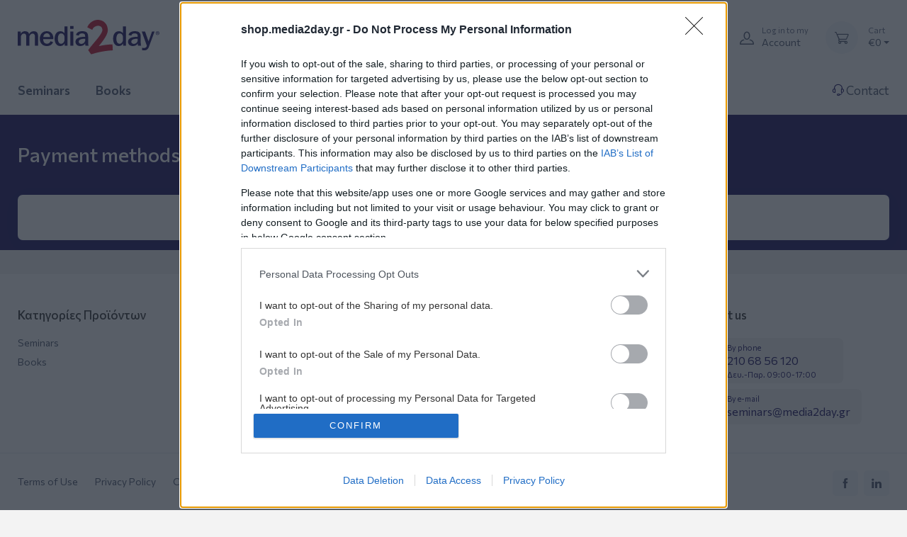

--- FILE ---
content_type: text/html; charset=utf-8
request_url: https://shop.media2day.gr/en/article/2/tropoi-plhromhs
body_size: 10307
content:

<!DOCTYPE html>
<html lang="en">
<head><title>
	Payment methods
</title><meta charset="utf-8" /><meta name="viewport" content="width=device-width, initial-scale=1" /><link rel="apple-touch-icon" sizes="180x180" href="../../../apple-touch-icon.png" /><link rel="icon" type="image/png" sizes="32x32" href="/favicon-32x32.png" /><link rel="icon" type="image/png" sizes="16x16" href="/favicon-16x16.png" /><meta name="msapplication-TileColor" content="#ffffff" /><meta name="theme-color" content="#ffffff" /><link rel="preconnect" href="https://fonts.googleapis.com" /><link rel="preconnect" href="https://fonts.gstatic.com" crossorigin="" /><link href="https://fonts.googleapis.com/css2?family=Commissioner:wght@100;200;300;400;500;600;700;800&amp;display=swap" rel="stylesheet" /><link rel="stylesheet" media="screen" href="/src/css/vendor.min.css?v=1.00" /><link rel="stylesheet" media="screen" href="/src/css/theme.css?v=1.05" /><link href="/src/css/print.css?v=1.00" rel="stylesheet" type="text/css" media="print" />
	
	<!-- InMobi Choice. Consent Manager Tag v3.0 (for TCF 2.2) -->
	<script type="text/javascript" async=true>
	!function(){var o,e=window.location.hostname,t=document.createElement("script"),n=document.getElementsByTagName("script")[0],e="https://cmp.inmobi.com".concat("/choice/","z6NQ084DgStHb","/",e,"/choice.js?tag_version=V3"),p=0;t.async=!0,t.type="text/javascript",t.src=e,n.parentNode.insertBefore(t,n),function(){for(var e,a="__tcfapiLocator",n=[],s=window;s;){try{if(s.frames[a]){e=s;break}}catch(e){}if(s===window.top)break;s=s.parent}e||(!function e(){var t,n=s.document,p=!!s.frames[a];return p||(n.body?((t=n.createElement("iframe")).style.cssText="display:none",t.name=a,n.body.appendChild(t)):setTimeout(e,5)),!p}(),s.__tcfapi=function(){var e,t=arguments;if(!t.length)return n;"setGdprApplies"===t[0]?3<t.length&&2===t[2]&&"boolean"==typeof t[3]&&(e=t[3],"function"==typeof t[2]&&t[2]("set",!0)):"ping"===t[0]?(e={gdprApplies:e,cmpLoaded:!1,cmpStatus:"stub"},"function"==typeof t[2]&&t[2](e)):("init"===t[0]&&"object"==typeof t[3]&&(t[3]=Object.assign(t[3],{tag_version:"V3"})),n.push(t))},s.addEventListener("message",function(n){var p="string"==typeof n.data,e={};try{e=p?JSON.parse(n.data):n.data}catch(e){}var a=e.__tcfapiCall;a&&window.__tcfapi(a.command,a.version,function(e,t){t={__tcfapiReturn:{returnValue:e,success:t,callId:a.callId}};p&&(t=JSON.stringify(t)),n&&n.source&&n.source.postMessage&&n.source.postMessage(t,"*")},a.parameter)},!1))}(),o=["2:tcfeuv2","6:uspv1","7:usnatv1","8:usca","9:usvav1","10:uscov1","11:usutv1","12:usctv1"],window.__gpp_addFrame=function(e){var t;window.frames[e]||(document.body?((t=document.createElement("iframe")).style.cssText="display:none",t.name=e,document.body.appendChild(t)):window.setTimeout(window.__gpp_addFrame,10,e))},window.__gpp_stub=function(){var e=arguments;if(__gpp.queue=__gpp.queue||[],__gpp.events=__gpp.events||[],!e.length||1==e.length&&"queue"==e[0])return __gpp.queue;if(1==e.length&&"events"==e[0])return __gpp.events;var t=e[0],n=1<e.length?e[1]:null,p=2<e.length?e[2]:null;if("ping"===t)n({gppVersion:"1.1",cmpStatus:"stub",cmpDisplayStatus:"hidden",signalStatus:"not ready",supportedAPIs:o,cmpId:10,sectionList:[],applicableSections:[-1],gppString:"",parsedSections:{}},!0);else if("addEventListener"===t){"lastId"in __gpp||(__gpp.lastId=0),__gpp.lastId++;var a=__gpp.lastId;__gpp.events.push({id:a,callback:n,parameter:p}),n({eventName:"listenerRegistered",listenerId:a,data:!0,pingData:{gppVersion:"1.1",cmpStatus:"stub",cmpDisplayStatus:"hidden",signalStatus:"not ready",supportedAPIs:o,cmpId:10,sectionList:[],applicableSections:[-1],gppString:"",parsedSections:{}}},!0)}else if("removeEventListener"===t){for(var s=!1,i=0;i<__gpp.events.length;i++)if(__gpp.events[i].id==p){__gpp.events.splice(i,1),s=!0;break}n({eventName:"listenerRemoved",listenerId:p,data:s,pingData:{gppVersion:"1.1",cmpStatus:"stub",cmpDisplayStatus:"hidden",signalStatus:"not ready",supportedAPIs:o,cmpId:10,sectionList:[],applicableSections:[-1],gppString:"",parsedSections:{}}},!0)}else"hasSection"===t?n(!1,!0):"getSection"===t||"getField"===t?n(null,!0):__gpp.queue.push([].slice.apply(e))},window.__gpp_msghandler=function(n){var p,a="string"==typeof n.data;try{var t=a?JSON.parse(n.data):n.data}catch(e){t=null}"object"==typeof t&&null!==t&&"__gppCall"in t&&(p=t.__gppCall,window.__gpp(p.command,function(e,t){t={__gppReturn:{returnValue:e,success:t,callId:p.callId}};n.source.postMessage(a?JSON.stringify(t):t,"*")},"parameter"in p?p.parameter:null,"version"in p?p.version:"1.1"))},"__gpp"in window&&"function"==typeof window.__gpp||(window.__gpp=window.__gpp_stub,window.addEventListener("message",window.__gpp_msghandler,!1),window.__gpp_addFrame("__gppLocator"));var a,s=function(){var e=arguments;typeof window.__uspapi!==s&&setTimeout(function(){void 0!==window.__uspapi&&window.__uspapi.apply(window.__uspapi,e)},500)};void 0===window.__uspapi&&(window.__uspapi=s,a=setInterval(function(){p++,window.__uspapi===s&&p<3?console.warn("USP is not accessible"):clearInterval(a)},6e3))}();
	</script>
	<!-- End InMobi Choice. Consent Manager Tag v3.0 (for TCF 2.2) -->
	
	<!-- Google tag (gtag.js) -->
	<script async src="https://www.googletagmanager.com/gtag/js?id=G-9T299QNN5L"></script>
	<script>
	  window.dataLayer = window.dataLayer || [];
	  function gtag(){dataLayer.push(arguments);}
	  gtag('js', new Date());
	  gtag('config', 'G-9T299QNN5L');
	</script>
	
    
    <link rel="canonical" href="https://shop.media2day.gr/en/article/2/tropoi-plhromhs" />
    <meta name="description" content="" /><meta property="og:title" content="Payment methods"/><meta property="og:url" content="https://shop.media2day.gr/en/article/2/tropoi-plhromhs"/><meta property="og:type" content="article" /><meta name="twitter:card" content="summary" />
</head>
<body>
    <form method="post" action="/en/article/2/tropoi-plhromhs" id="form1">
<div class="aspNetHidden">
<input type="hidden" name="__VIEWSTATE" id="__VIEWSTATE" value="[base64]/C9CKyxzACsQH7Vf5txqvaeUNpBRrmSeqa7wzHqPednDGE9SAM1O4z5pkE1rjaaW4Jn0ndjDtzX0iv2zQ5y11BmrWvePpc0zoRUYDvCjcsPn/VAvrM1eUuF9pmPuQ1ZgqcpregD8bvOlLckUPUE1Qp5YaR55M1j/422PBrA6TuGeklhAKkWm/Bk8rYyT6p7ufO8Ur9RwjYBIbH3+OJVtGZ9nQmLw+jG4eLNzSSNun5sUI5cg2JlTBh+yj4ySul0JttVgO7XYRIJXaSqyAJd/UnMFTEnDFMjESZSt9eXXp2Cfq5TbHBiJAn+gks3dFRUczfAs9CfnQNx2OpqrPIvzKzzDc+GmEXi+rUnK+/BmLn2f1cf56J6Epq+kzAelp9EFwqO2ZIXD+vyY0rzPWTSYtuvw6LPccC+hG+Yex3UMXCSpFhL7DUY1yCu8aRCC6xYd2KZB19K1QM7/kG73PtvPu/LHBLuQh3x57ZExa3+ZkJy+l+Rfkjg5PPhBa6mXtU2vQfAtm5E8DDnKxT5cxxrglqOO2c8sz2AlncT39YX/cZYom5RX/ujvxzeXVJgMLNqHtAUH8iKWfR73y9iZXTqo0rv2EbP7cWKOZvYvvg6hGJ7Aui0FNnluRTjlljoOa9wul5qYFTFsPqQlomd8XGZJIfjGGQi4h9T3Lf+kE3vVnlza+PM81CbMIFuOBuqBBRxlwNAPsoPmh2/Et7jn14E6puiQzr4SVblQ/+z1EgZaiuPUB7207K59niqzbuPFoR/[base64]" />
</div>

<div class="aspNetHidden">

	<input type="hidden" name="__VIEWSTATEGENERATOR" id="__VIEWSTATEGENERATOR" value="05E0F5E4" />
	<input type="hidden" name="__EVENTTARGET" id="__EVENTTARGET" value="" />
	<input type="hidden" name="__EVENTARGUMENT" id="__EVENTARGUMENT" value="" />
	<input type="hidden" name="__EVENTVALIDATION" id="__EVENTVALIDATION" value="[base64]" />
</div>
		

<div class="modal fade" id="signin-modal" tabindex="-1" role="dialog">
    <div class="modal-dialog modal-dialog-centered" role="document">
        <div class="modal-content">
            <div class="modal-header">
                <ul class="nav nav-tabs card-header-tabs" role="tablist">
                    <li class="nav-item"><a class="nav-link active" href="#signin-tab" data-toggle="tab" role="tab" aria-selected="true"><span class="czi-unlocked mr-2 mt-n1"></span>Log in</a></li>
                    <li class="nav-item"><a class="nav-link" href="https://shop.media2day.gr/en/register"><span class="czi-user mr-2 mt-n1"></span>Sign up</a></li>
                </ul>
                <button class="close" type="button" data-dismiss="modal" aria-label="Close"><span aria-hidden="true">&times;</span></button>
            </div>
            <div class="modal-body tab-content py-4">
                <div class="needs-validation tab-pane fade show active" autocomplete="off" novalidate id="signin-tab">

                    <div id="header1_pnlLogin" onkeypress="javascript:return WebForm_FireDefaultButton(event, &#39;header1_btnLogin&#39;)">
	
                        <div class="form-group">
                            <label for="header1_tbxEmail">E-mail Address</label>
                            <input name="ctl00$header1$tbxEmail" type="email" id="header1_tbxEmail" class="form-control" placeholder="myemail@example.com" />
                            <div class="invalid-feedback">Please enter a valid email.</div>
                        </div>
                        <div class="form-group">
                            <label for="header1_tbxPassword">Password</label>
                            <input name="ctl00$header1$tbxPassword" type="password" id="header1_tbxPassword" class="form-control" placeholder="Password" />
                        </div>
                        <div class="form-group d-flex flex-wrap justify-content-between">
                            <a class="font-size-sm" href="https://shop.media2day.gr/en/forgot">Remind Password</a>
                        </div>
                        <input type="hidden" name="ctl00$header1$responseurl" id="header1_responseurl" value="/en/" />
                        <input type="submit" name="ctl00$header1$btnLogin" value="LOGIN" id="header1_btnLogin" class="btn btn-primary btn-block fw-bolder" />
                        
                    
</div>

                </div>
            </div>
        </div>
    </div>
</div>

<header class="box-shadow-sm">
    <div id="stck" class="bg-white navbar-sticky">
        <div class="navbar navbar-expand-lg navbar-light">
            <div class="container">
                <a class="navbar-brand d-none d-sm-block my-3 mr-3 flex-shrink-0" href="https://shop.media2day.gr/en/" style="min-width: 7rem;"><img width="200" src="/src/img/logo.svg" alt="Media2day" /></a><a class="navbar-brand d-sm-none mr-2" href="https://shop.media2day.gr/en/" style="min-width: 4.625rem;"><img width="150" src="/src/img/logo.svg" alt="Media2day" /></a>

                <!-- Search-->
                <div class="input-group-overlay d-none d-lg-block mx-4">
                    <div id="header1_Panel1" onkeypress="javascript:return WebForm_FireDefaultButton(event, &#39;header1_btnSearch&#39;)">
	
                        <div class="input-group input-group-overlay flex-nowrap">
                            <div class="input-group-prepend-overlay"><span class="input-group-text"><span class="czi-search"></span></span></div>
                            <input name="ctl00$header1$tbxSearch" type="text" id="header1_tbxSearch" class="form-control prepended-form-control" placeholder="Search products" title="Search products" />
                            <div class="input-group-append">
                                <input type="submit" name="ctl00$header1$btnSearch" value="GO" id="header1_btnSearch" class="btn btn-primary" />
                            </div>
                        </div>
                    
</div>
                </div>

                <!-- Toolbar-->
                <div class="navbar-toolbar d-flex flex-shrink-0 align-items-center">
                    <button class="navbar-toggler" type="button" data-toggle="collapse" data-target="#navbarCollapse" aria-label="Menu"><span class="navbar-toggler-icon"></span></button>
                    <a class="navbar-tool navbar-stuck-toggler" href="#"><span class="navbar-tool-tooltip">Expand menu</span><div class="navbar-tool-icon-box"><span class="navbar-tool-icon czi-menu"></span></div></a>
                    <a class="navbar-tool ml-1 ml-lg-0 mr-n1 mr-lg-2" href="#signin-modal" data-toggle="modal"><div class="navbar-tool-icon-box"><span class="navbar-tool-icon czi-user"></span></div><div class="navbar-tool-text ml-n3"><small> Log in to my </small> Account</div></a>
                    
                    <div id="header_cart">

                        <div class="navbar-tool dropdown ml-3">
                            <a class="navbar-tool-icon-box bg-secondary dropdown-toggle" href="https://shop.media2day.gr/en/cart"><span class="navbar-tool-label" style="display:none">0</span><span class="navbar-tool-icon czi-cart"></span></a>
                            <a class="navbar-tool-text" href="https://shop.media2day.gr/en/cart"><small>Cart</small>&euro;0</a>
                            <!-- Cart dropdown-->
                            <div class="dropdown-menu dropdown-menu-right" style="width: 20rem;" id="cartbx">
                                <div class="widget widget-cart px-3 pt-2">
                                    <div id="header_cart_label"></div>
                                        
                                    <span id="header1_lblNoproducts"><div class="alert alert-info small">There are no products in cart</div></span>
                                    

                                </div>
                            </div>
                        </div>
                            
                        <!-- Toolbar for handheld devices-->
                        <div class="cz-handheld-toolbar">
                            <div class="d-table table-fixed w-100">
	                        
	                        <a class="d-table-cell cz-handheld-toolbar-item" href="#navbarCollapse" data-toggle="collapse" onclick="window.scrollTo(0, 0)"><span class="cz-handheld-toolbar-icon"><span class="czi-menu"></span></span><span class="cz-handheld-toolbar-label">Menu</span></a>
	                        <a class="d-table-cell cz-handheld-toolbar-item" href="https://shop.media2day.gr/en/cart"><span class="cz-handheld-toolbar-icon"><span class="czi-cart"></span><span class="badge badge-primary badge-pill ml-1" style="display:none">0</span></span><span class="cz-handheld-toolbar-label">&euro;0</span></a>
                            </div>
                        </div>
                
                    </div>

                    <div class="navbar-tool dropdown ml-3 d-none">
                        <a class="navbar-tool-icon-box bg-secondary dropdown-toggle" href="#" data-toggle="dropdown"><img width="20" src="/src/img/gb.svg" alt="English" /></a>
                        <ul class="dropdown-menu dropdown-menu-right bg-light">
                            <li><a class="dropdown-item text-dark" href="/article/2/tropoi-plhromhs" onclick="changelanguage(1)"><img class="mr-2" width="20" src="/src/img/gr.svg" alt="Ελληνικά" />Ελληνικά</a></li>
                            <li><a class="dropdown-item text-dark" href="/en/article/2/tropoi-plhromhs" onclick="changelanguage(2)"><img class="mr-2" width="20" src="/src/img/gb.svg" alt="English" />English</a></li>
                        </ul>
                    </div>

                </div>
            </div>
        </div>
        <div class="navbar navbar-expand-lg navbar-light navbar-stuck-menu mt-n2 pt-0 pb-2">
            <div class="container">
                <div class="collapse navbar-collapse" id="navbarCollapse">

                    <div class="input-group-overlay d-lg-none my-3">
                        <div id="header1_Panel2" onkeypress="javascript:return WebForm_FireDefaultButton(event, &#39;header1_btnSearch2&#39;)">
	
                            <div class="input-group input-group-overlay flex-nowrap">
                                <div class="input-group-prepend-overlay"><span class="input-group-text"><span class="czi-search"></span></span></div>
                                <input name="ctl00$header1$tbxSearch2" type="text" id="header1_tbxSearch2" class="form-control prepended-form-control" placeholder="Search products" title="Search products" />
                                <div class="input-group-append">
                                    <input type="submit" name="ctl00$header1$btnSearch2" value="GO" id="header1_btnSearch2" class="btn btn-primary" />
                                </div>
                            </div>
                        
</div>
                    </div>

                    <!-- Primary menu-->
                    <ul class="navbar-nav">
                    
                            <li class="nav-item dropdown"><a class="nav-link fw-bold dropdown-toggle" href="/en/seminars/1/prodcategory" data-toggle="dropdown">Seminars</a>
                                
                                        <ul class="dropdown-menu">
                                    
                                        <li class=""><a href="/en/seminars/trading/3/prodcategory" class="dropdown-item">Investing and trading in cryptocurrencies</a>
                                        
                                        </li>
                                    
                                        <li class=""><a href="/en/seminars/crypto/4/prodcategory" class="dropdown-item">Crypto & bitcoin</a>
                                        
                                        </li>
                                    
                                        <li class=""><a href="/en/seminars/cybersecurity/5/prodcategory" class="dropdown-item">Mobile and PC security for all</a>
                                        
                                        </li>
                                    
                                        <li class=""><a href="/en/seminars/cryptosecurity/6/prodcategory" class="dropdown-item">Crypto & Cyber Security</a>
                                        
                                        </li>
                                    
                                        </ul>
                                    
                            </li>
                        
                            <li class="nav-item"><a class="nav-link fw-bold" href="/en/books/2/prodcategory">Books</a>
                                
                            </li>
                        
                        <!--
                        <li class="nav-item"><a class="nav-link" href="https://shop.media2day.gr/en/article/1/etaireia">Company</a></li>
                        <li class="nav-item"><a class="nav-link" href="https://shop.media2day.gr/en/blog/2/list">Blog</a></li>
                        -->
                    </ul>
                    <ul class="navbar-nav ml-auto">
                        <li class="nav-item"><a class="nav-link px-0" href="https://shop.media2day.gr/en/contact"><span class="czi-support text-primary"></span> Contact</a></li>
                    </ul>
                </div>
            </div>
        </div>
    </div>
</header>
        

    <div class="page-title-overlap bg-primary pt-4">
        <div class="container d-lg-flex justify-content-between py-2 py-lg-3">
            <div class="order-lg-2 mb-3 mb-lg-0 pt-lg-2">
                <nav aria-label="breadcrumb">
                    <ol class="breadcrumb breadcrumb-light flex-lg-nowrap justify-content-center justify-content-lg-start">
                        
                    </ol>
                </nav>
            </div>
            <div class="order-lg-1 pr-lg-4 text-center text-lg-left">
                <h1 class="h3 text-light mb-0">Payment methods</h1>
            </div>
        </div>
    </div>

    <div class="container">
        <div class="bg-white box-shadow-lg rounded-lg px-4 pt-4 pb-3 mb-5">
            <div class="px-lg-3">
                <div class="row justify-content-center">
                    <div class="col-lg-12 pt-lg-4">

                        

                        <!-- Post meta-->
                        

                    </div>
                </div>
            </div>
        </div>
    </div>

    


        

<div class="toast-container toast-top-center">
    <div class="toast mb-3 d-lg-none" id="cart-toast" data-delay="5000" role="alert" aria-live="assertive" aria-atomic="true">
        <div class="toast-header bg-success text-white p-3">
            <span class="czi-check-circle mr-2"></span>
            <div class="h6 font-size-sm text-white mb-0 mr-auto">Προσθήκη στο Καλάθι</div>
            <button class="close text-white ml-2 mb-1" type="button" data-dismiss="toast" aria-label="Close"><span aria-hidden="true">&times;</span></button>
        </div>
        <div class="toast-body p-4">Το προϊόν προστέθηκε στο καλάθι σας.</div>
    </div>
</div>

<footer class="bg-white py-5">
    <div class="container">
        <div class="row">
            <div class="col-md-3 col-sm-6">
                <div class="widget widget-links pb-2 mb-4">
                    <div class="h3 widget-title">Κατηγορίες Προϊόντων</div>
                    <ul class="widget-list widget-list-prodcategs">
                        
                                <li class="widget-list-item"><a class="widget-list-link" href="/en/seminars/1/prodcategory">Seminars</a></li>
                            
                                <li class="widget-list-item"><a class="widget-list-link" href="/en/books/2/prodcategory">Books</a></li>
                            
                    </ul>
                </div>
            </div>
            <div class="col-md-3 col-sm-6">
                <div class="widget widget-links pb-2 mb-4">
                    <div class="h3 widget-title">Your shopping</div>
                    <ul class="widget-list">
                        <li class="widget-list-item"><a class="widget-list-link" href="https://shop.media2day.gr/en/myaccount">Your account</a></li>
                        <li class="widget-list-item"><a class="widget-list-link" href="https://shop.media2day.gr/en/cart">Your cart</a></li>
                        <li class="widget-list-item"><a class="widget-list-link" href="https://shop.media2day.gr/en/myaccount">Your orders</a></li>
                    </ul>
                </div>
            </div>
            <div class="col-md-3 col-sm-6">
                <div class="widget widget-links pb-2 mb-4">
                    <div class="h3 widget-title">Service</div>
                    <ul class="widget-list">
                        <li class="widget-list-item"><a class="widget-list-link" href="https://shop.media2day.gr/en/article/1/h-etaireia">The company</a></li>
                        <li class="widget-list-item"><a class="widget-list-link" href="https://shop.media2day.gr/en/contact">Contact</a></li>
                        <li class="widget-list-item"><a class="widget-list-link" href="https://shop.media2day.gr/en/article/2/tropoi-plhromhs">Payment methods</a></li>
                        <li class="widget-list-item"><a class="widget-list-link" href="https://shop.media2day.gr/en/article/3/exoda-apostolhs">Shipping cost</a></li>
                        <!--<li class="widget-list-item"><a class="widget-list-link" href="https://shop.media2day.gr/en/article/4/epistrofes">Returns</a></li>-->
                    </ul>
                </div>
            </div>
            <div class="col-md-3 col-sm-6">
                <div class="widget pb-2 mb-4">
                    <div class="h3 widget-title pb-1">Contact us</div>
                    <div class="mr-2 mb-2"><a class="btn-market px-3 d-inline-flex minwidth220" href="tel:2106856120"><span class="czi-support text-primary h2 m-0 mr-2 mt-3"></span><span><span class="btn-market-subtitle">By phone</span><span class="btn-market-title">210 68 56 120</span><span class="btn-market-subtitle">Δευ.-Παρ. 09:00-17:00</span></span></a></div>
                    <div class="mr-2 mb-2"><a class="btn-market px-3 d-inline-flex minwidth220" href="/cdn-cgi/l/email-protection#6013050d090e011213200d05040901520401194e0712"><span class="czi-mail text-primary h2 m-0 mr-2 mt-1"></span><span><span class="btn-market-subtitle">By e-mail</span><span class="btn-market-title"><span class="__cf_email__" data-cfemail="b3c0d6dedaddd2c1c0f3ded6d7dad281d7d2ca9dd4c1">[email&#160;protected]</span></span></span></a></div>
                </div>
            </div>
        </div>
    </div>
    <div class="pt-4 bg-white border-top">
        <div class="container">
            <div class="row align-items-center">
                <div class="col-md-8 text-center text-md-left mb-4">
                    <div class="widget widget-links">
                        <ul class="widget-list d-flex flex-wrap justify-content-center justify-content-md-start">
                            <li class="widget-list-item mr-4"><a class="widget-list-link" href="https://shop.media2day.gr/en/article/5/oroi-hrhshs">Terms of Use</a></li>
                            <li class="widget-list-item mr-4"><a class="widget-list-link" href="https://shop.media2day.gr/en/article/6/politikh-prostasias-prosopikon-dedomenon">Privacy Policy</a></li>
                            <li class="widget-list-item mr-4"><a class="widget-list-link" href="https://shop.media2day.gr/en/article/7/politikh-akyroseon-kai-epistrofon">Cancellation Policy</a></li>
                        </ul>
                    </div>
                </div>
                <div class="col-md-4 text-center text-md-right">
                    <div class="mb-3"><a class="social-btn sb-light sb-facebook ml-2 mb-2" href="https://www.facebook.com/pages/Media2day-Publishing-SA/145210149022749" target="_blank" aria-label="Facebook" title="Facebook"><span class="czi-facebook"></span></a><a class="social-btn sb-light sb-instagram ml-2 mb-2" href="https://www.linkedin.com/company/media2day-publishing-sa" target="_blank" aria-label="LinkedIn" title="LinkedIn"><span class="czi-linkedin"></span></a></div>
                </div>
            </div>
            <div class="font-size-xs text-center">
                <div class="d-block bg-white">
                    <a href="https://www.alpha.gr/el/epixeiriseis/myalpha/ilektroniko-emporio/alpha-e-commerce" target="_blank" rel="nofollow noopener"><img src="/src/img/Horizontal_Banner_White_trans.png" alt="Alpha e-Commerce"></a>
                </div>
                <div class="d-block bg-white">
                    <a href="https://www.alpha.gr/el/epixeiriseis/myalpha/ilektroniko-emporio/alpha-e-commerce" target="_blank" rel="nofollow noopener"><img src="/src/img/mcpp_wllt_btn_chk_147x034px.gif" alt="Masterpass"></a>
                </div>
            </div>
            <div class="py-4 font-size-xs opacity-50 text-center">© 2001-2026 Media2day All rights reserved.</div>
        </div>
    </div>
</footer>

<!-- Back To Top Button-->
<a class="btn-scroll-top" href="#top" data-scroll><span class="btn-scroll-top-tooltip text-muted font-size-sm mr-2">Top</span><span class="btn-scroll-top-icon czi-arrow-up"></span></a>
		<script data-cfasync="false" src="/cdn-cgi/scripts/5c5dd728/cloudflare-static/email-decode.min.js"></script><script src="/src/js/vendor.min.js?v=1.00"></script>
		<script src="/src/js/theme.min.js?v=1.20"></script>
		<script src="/src/js/jquery.lazy.min.js"></script>
		<script src="/src/js/jquery.lazy.plugins.min.js"></script>
        

<script type="text/javascript">
    /*cart functions*/
    function add2cart(proid, quantity, showfilters) {
        $.ajax({
            type: 'POST',
            url: '/add2cart.ashx?id=' + proid + '&q=' + quantity + '&lang=2',
            success: function (result) {
                if (result == "ok") {
                    $("#header_cart").load("/en/ajax/cartitems.aspx?sf=" + showfilters, function () {
                        document.getElementById("header_cart_label").style.display = "none";
                        showcart();
                    });

                }
                else {
                    $("#header_cart").load("/en/ajax/cartitems.aspx?sf=" + showfilters, function () {
                        document.getElementById("header_cart_label").innerHTML = "<div class=\"alert alert-primary\">Products were limited to " + result + "</div>";
                        document.getElementById("header_cart_label").style.display = "";
                        showcart();
                    });
                }
            },
            error: function (data) {
                alert("There is no availability.Please contact us.");
            }
        });
    }

    function changequantity(proid, quantity) {
        $.ajax({
            type: 'POST',
            url: '/changequantity.ashx?id=' + proid + '&q=' + quantity + '&lang=2',
            success: function (result) {
                if (result == "ok") {
                    $("#cart").load("/en/ajax/cartmain.aspx");
                    $("#header_cart").load("/en/ajax/cartitems.aspx?sf=-1");
                }
                else {
                    $("#cart").load("/ajax/cartmain.aspx", function () {
                        document.getElementById('limit' + proid).innerText = "Max " + result;
                        document.getElementById('limit' + proid).style.display = '';
                    });
                    $("#header_cart").load("/en/ajax/cartitems.aspx?sf=-1");
                }
            },
            error: function (data) {
                alert("There is no availability.Please contact us.");
            }
        });
    }

    function changelanguage(lang) {
        $.ajax({
            type: 'POST',
            url: '/changelanguage.ashx?lang=' + lang,
            success: function (result) {
            },
            error: function (data) {
            }
        });
    }

    function showcart() {
        var cartbxdd = document.getElementById("cartbx");
        cartbxdd.classList.add("active");
        setTimeout(function () { cartbxdd.classList.remove("active"); }, 3000);
    }

    function addpromo(promo) {
        $.ajax({
            type: 'POST',
            url: '/addpromo.ashx?promo=' + promo,
            success: function (result) {
                $("#header_cart").load(/en"/ajax/cartitems.aspx?sf=-1");
                if (result == "Ο κωδικός δεν ισχύει ή έχει λήξει παρακαλούμε δοκιμάστε ξανά τον κωδικό που λάβατε") {
                    $("#promomessagediv").removeClass("alert-success");
                    $("#promomessagediv").addClass("alert-danger");
                }
                else {
                    $("#promomessagediv").removeClass("alert-danger");
                    $("#promomessagediv").addClass("alert-success");
                }
                $("#promomessagediv").show();
                $("#promomessagediv").children().html(result);
                refreshprices();

                var prodpricesdivs = $('div[name="prodpricesdivs"]');
                for (var i = 0; i < prodpricesdivs.length; i = i + 1) {
                    $("#" + prodpricesdivs[i].id).load(/en"/ajax/itemprices.aspx?p=" + prodpricesdivs[i].id.split('-')[1]);
                }
            },
            error: function (data) {
                alert(messageerror);
            }
        });
    }
</script>
		<script>
		    $(function () {
			    $(".lazy").lazy();
		    });
		
		    $(function() {
		      if ($(window).width() > 991) {
                  $('.nav-item.dropdown > a').click(function() {
			      location.href = this.href;
			    });
		      }
		    });
		
		    //plugin bootstrap minus and plus
		    //http://jsfiddle.net/laelitenetwork/puJ6G/
		    $('.btn-number').click(function(e){
			    e.preventDefault();
			    fieldName = $(this).attr('data-field');
			    type      = $(this).attr('data-type');
			    var input = $("input[name='"+fieldName+"']");
			    var currentVal = parseInt(input.val());
			    if (!isNaN(currentVal)) {
				    if(type == 'minus') {
					    if(currentVal > input.attr('min')) {
						    input.val(currentVal - 1).change();
					    } 
					    if(parseInt(input.val()) == input.attr('min')) {
						    $(this).attr('disabled', true);
					    }
				    } else if(type == 'plus') {
					    if(currentVal < input.attr('max')) {
						    input.val(currentVal + 1).change();
					    }
					    if(parseInt(input.val()) == input.attr('max')) {
						    $(this).attr('disabled', true);
					    }
				    }
			    } else {
				    input.val(0);
			    }
		    });
		    $('.input-number').focusin(function(){
		       $(this).data('oldValue', $(this).val());
		    });
		    $('.input-number').change(function() {
			    minValue =  parseInt($(this).attr('min'));
			    maxValue =  parseInt($(this).attr('max'));
			    valueCurrent = parseInt($(this).val());
			    name = $(this).attr('name');
			    if(valueCurrent >= minValue) {
				    $(".btn-number[data-type='minus'][data-field='"+name+"']").removeAttr('disabled')
			    } else {
				    alert('Sorry, the minimum value was reached');
				    $(this).val($(this).data('oldValue'));
			    }
			    if(valueCurrent <= maxValue) {
				    $(".btn-number[data-type='plus'][data-field='"+name+"']").removeAttr('disabled')
			    } else {
				    alert('Sorry, the maximum value was reached');
				    $(this).val($(this).data('oldValue'));
			    }
		    });
            $(".input-number").keydown(function (e) {
			    // Allow: backspace, delete, tab, escape, enter and .
			    if ($.inArray(e.keyCode, [46, 8, 9, 27, 190]) !== -1 ||
				     // Allow: Ctrl+A
				    (e.keyCode == 65 && e.ctrlKey === true) || 
				     // Allow: home, end, left, right
				    (e.keyCode >= 35 && e.keyCode <= 39)) {
				     // let it happen, don't do anything
				     return;
                }
                if (e.keyCode == 13) {
                    e.preventDefault();
                }
			    // Ensure that it is a number and stop the keypress
			    if ((e.shiftKey || (e.keyCode < 48 || e.keyCode > 57)) && (e.keyCode < 96 || e.keyCode > 105)) {
                    e.preventDefault();
                }
            });
        </script>
    
<script type="text/javascript">
//<![CDATA[
var theForm = document.forms['form1'];
if (!theForm) {
    theForm = document.form1;
}
function __doPostBack(eventTarget, eventArgument) {
    if (!theForm.onsubmit || (theForm.onsubmit() != false)) {
        theForm.__EVENTTARGET.value = eventTarget;
        theForm.__EVENTARGUMENT.value = eventArgument;
        theForm.submit();
    }
}
//]]>
</script>


<script src="/WebResource.axd?d=pynGkmcFUV13He1Qd6_TZGCBhn077IF725rcX6Koi5TDFMMEttAxmB1d5MMo0soylcxeRmBZ_IrwIIg8oNRvYg2&amp;t=638901879720898773" type="text/javascript"></script>
</form>
    


    <script>
        function setCookie(cname, cvalue, exdays) { var d = new Date(); d.setTime(d.getTime() + (exdays * 24 * 60 * 60 * 1000)); var expires = "expires=" + d.toUTCString(); document.cookie = cname + "=" + cvalue + ";" + expires + ";path=/"; }
        function getCookie(cname) { var name = cname + "="; var ca = document.cookie.split(';'); for (var i = 0; i < ca.length; i++) { var c = ca[i]; while (c.charAt(0) == ' ') { c = c.substring(1); } if (c.indexOf(name) == 0) { return c.substring(name.length, c.length); } } return ""; }
    </script>

    
<script defer src="https://static.cloudflareinsights.com/beacon.min.js/vcd15cbe7772f49c399c6a5babf22c1241717689176015" integrity="sha512-ZpsOmlRQV6y907TI0dKBHq9Md29nnaEIPlkf84rnaERnq6zvWvPUqr2ft8M1aS28oN72PdrCzSjY4U6VaAw1EQ==" data-cf-beacon='{"version":"2024.11.0","token":"28e1fe3eb41c4999a2685992e1fef083","r":1,"server_timing":{"name":{"cfCacheStatus":true,"cfEdge":true,"cfExtPri":true,"cfL4":true,"cfOrigin":true,"cfSpeedBrain":true},"location_startswith":null}}' crossorigin="anonymous"></script>
</body>
</html>

--- FILE ---
content_type: text/css
request_url: https://shop.media2day.gr/src/css/theme.css?v=1.05
body_size: 78425
content:
@charset "UTF-8";
/*
 * Cartzilla | Bootstrap E-Commerce Template
 * Copyright 2019 Createx Studio
 * Theme Styles
 */
/*!
 * Bootstrap v4.4.1 (https://getbootstrap.com/)
 * Copyright 2011-2019 The Bootstrap Authors
 * Copyright 2011-2019 Twitter, Inc.
 * Licensed under MIT (https://github.com/twbs/bootstrap/blob/master/LICENSE)
 */
:root {
  --blue: #007bff;
  --indigo: #6610f2;
  --purple: #6f42c1;
  --pink: #e83e8c;
  --red: #dc3545;
  --orange: #fd7e14;
  --yellow: #ffc107;
  --green: #28a745;
  --teal: #20c997;
  --cyan: #17a2b8;
  --white: #fff;
  --gray: #656D86;
  --gray-dark: #343434;
  --primary: #180e5e;
  --secondary: #f3f5f9;
  --success: #1B7E53;
  --info: #69b3fe;
  --warning: #f08d00;
  --danger: #DD0E3E;
  --light: #fff;
  --dark: #343434;
  --accent: #4e54c8;
  --breakpoint-xs: 0;
  --breakpoint-sm: 576px;
  --breakpoint-md: 768px;
  --breakpoint-lg: 992px;
  --breakpoint-xl: 1280px;
  --font-family-sans-serif: "Commissioner", sans-serif;
  --font-family-monospace: SFMono-Regular, Menlo, Monaco, Consolas, "Liberation Mono", "Courier New", monospace;
}

*,
*::before,
*::after {
  box-sizing: border-box;
}

html {
  font-family: sans-serif;
  line-height: 1.15;
  -webkit-text-size-adjust: 100%;
  -webkit-tap-highlight-color: rgba(0, 0, 0, 0);
}

article, aside, figcaption, figure, footer, header, hgroup, main, nav, section {
  display: block;
}

body {
  margin: 0;
  font-family: "Commissioner", sans-serif;
  font-size: 1.0625rem;
  font-weight: 400;
  line-height: 1.5;
  color: #4b566b;
  text-align: left;
  background-color: #f3f3f3;
}

[tabindex="-1"]:focus:not(:focus-visible) {
  outline: 0 !important;
}

hr {
  box-sizing: content-box;
  height: 0;
  overflow: visible;
}

h1, h2, h3, h4, h5, h6 {
  margin-top: 0;
  margin-bottom: 0.75rem;
}

p {
  margin-top: 0;
  margin-bottom: 1rem;
}

abbr[title],
abbr[data-original-title] {
  text-decoration: underline;
  -webkit-text-decoration: underline dotted;
  text-decoration: underline dotted;
  cursor: help;
  border-bottom: 0;
  -webkit-text-decoration-skip-ink: none;
  text-decoration-skip-ink: none;
}

address {
  margin-bottom: 1rem;
  font-style: normal;
  line-height: inherit;
}

ol,
ul,
dl {
  margin-top: 0;
  margin-bottom: 1rem;
}

ol ol,
ul ul,
ol ul,
ul ol {
  margin-bottom: 0;
}

dt {
  font-weight: 700;
}

dd {
  margin-bottom: .5rem;
  margin-left: 0;
}

blockquote {
  margin: 0 0 1rem;
}

b,
strong {
  font-weight: bolder;
}

small {
  font-size: 80%;
}

sub,
sup {
  position: relative;
  font-size: 75%;
  line-height: 0;
  vertical-align: baseline;
}

sub {
  bottom: -.25em;
}

sup {
  top: -.5em;
}

a {
  color: #180e5e;
  text-decoration: none;
  background-color: transparent;
}

a:hover {
  color: #180e5e;
  text-decoration: none;
}

a:not([href]) {
  color: inherit;
  text-decoration: none;
}

a:not([href]):hover {
  color: inherit;
  text-decoration: none;
}

pre,
code,
kbd,
samp {
  font-family: SFMono-Regular, Menlo, Monaco, Consolas, "Liberation Mono", "Courier New", monospace;
  font-size: 1em;
}

pre {
  margin-top: 0;
  margin-bottom: 1rem;
  overflow: auto;
}

figure {
  margin: 0 0 1rem;
}

img {
  vertical-align: middle;
  border-style: none;
}

svg {
  overflow: hidden;
  vertical-align: middle;
}

table {
  border-collapse: collapse;
}

caption {
  padding-top: 0.75rem;
  padding-bottom: 0.75rem;
  color: #656D86;
  text-align: left;
  caption-side: bottom;
}

th {
  text-align: inherit;
}

label {
  display: inline-block;
  margin-bottom: 0.375rem;
}

button {
  border-radius: 0;
}

button:focus {
  outline: 1px dotted;
  outline: 5px auto -webkit-focus-ring-color;
}

input,
button,
select,
optgroup,
textarea {
  margin: 0;
  font-family: inherit;
  font-size: inherit;
  line-height: inherit;
}

button,
input {
  overflow: visible;
}

button,
select {
  text-transform: none;
}

select {
  word-wrap: normal;
}

button,
[type="button"],
[type="reset"],
[type="submit"] {
  -webkit-appearance: button;
}

button:not(:disabled),
[type="button"]:not(:disabled),
[type="reset"]:not(:disabled),
[type="submit"]:not(:disabled) {
  cursor: pointer;
}

button::-moz-focus-inner,
[type="button"]::-moz-focus-inner,
[type="reset"]::-moz-focus-inner,
[type="submit"]::-moz-focus-inner {
  padding: 0;
  border-style: none;
}

input[type="radio"],
input[type="checkbox"] {
  box-sizing: border-box;
  padding: 0;
}

input[type="date"],
input[type="time"],
input[type="datetime-local"],
input[type="month"] {
  -webkit-appearance: listbox;
}

textarea {
  overflow: auto;
  resize: vertical;
}

fieldset {
  min-width: 0;
  padding: 0;
  margin: 0;
  border: 0;
}

legend {
  display: block;
  width: 100%;
  max-width: 100%;
  padding: 0;
  margin-bottom: .5rem;
  font-size: 1.5rem;
  line-height: inherit;
  color: inherit;
  white-space: normal;
}

progress {
  vertical-align: baseline;
}

[type="number"]::-webkit-inner-spin-button,
[type="number"]::-webkit-outer-spin-button {
  height: auto;
}

[type="search"] {
  outline-offset: -2px;
  -webkit-appearance: none;
}

[type="search"]::-webkit-search-decoration {
  -webkit-appearance: none;
}

::-webkit-file-upload-button {
  font: inherit;
  -webkit-appearance: button;
}

output {
  display: inline-block;
}

summary {
  display: list-item;
  cursor: pointer;
}

template {
  display: none;
}

[hidden] {
  display: none !important;
}

h1, h2, h3, h4, h5, h6,
.h1, .h2, .h3, .h4, .h5, .h6 {
  margin-bottom: 0.75rem;
  font-weight: 500;
  line-height: 1.2;
  color: #343434;
}

h1, .h1 {
  font-size: 2.5rem;
}

h2, .h2 {
  font-size: 2rem;
}

h3, .h3 {
  font-size: 1.75rem;
}

h4, .h4 {
  font-size: 1.5rem;
}

h5, .h5 {
  font-size: 1.25rem;
}

h6, .h6 {
  font-size: 1.0625rem;
}

.lead {
  font-size: 1.25rem;
  font-weight: 300;
}

.display-1 {
  font-size: 4.5rem;
  font-weight: 500;
  line-height: 1;
  color: #343434;
}

.display-2 {
  font-size: 4rem;
  font-weight: 500;
  line-height: 1;
  color: #343434;
}

.display-3 {
  font-size: 3.5rem;
  font-weight: 500;
  line-height: 1;
  color: #343434;
}

.display-4 {
  font-size: 3rem;
  font-weight: 500;
  line-height: 1;
  color: #343434;
  margin-bottom: 0.75rem;
}

hr {
  margin-top: 1rem;
  margin-bottom: 1rem;
  border: 0;
  border-top: 1px solid #e3e9ef;
}

small,
.small {
  font-size: 80%;
  font-weight: 400;
}

mark,
.mark {
  padding: 0.2em;
  background-color: #fcf8e3;
}

.list-unstyled {
  padding-left: 0;
  list-style: none;
}

.list-inline {
  padding-left: 0;
  list-style: none;
}

.list-inline-item {
  display: inline-block;
}

.list-inline-item:not(:last-child) {
  margin-right: 0.5rem;
}

.initialism {
  font-size: 90%;
  text-transform: uppercase;
}

.blockquote {
  margin-bottom: 1rem;
  font-size: 1rem;
}

.blockquote-footer {
  display: block;
  font-size: 0.875rem;
  color: #656D86;
}

.blockquote-footer::before {
  content: "\2014\00A0";
}

.img-fluid {
  max-width: 100%;
  height: auto;
}

.img-thumbnail {
  padding: 0.3125rem;
  background-color: #fff;
  border: 1px solid #e3e9ef;
  border-radius: 0.3125rem;
  box-shadow: none;
  max-width: 100%;
  height: auto;
}

.figure {
  display: inline-block;
}

.figure-img {
  margin-bottom: 0.5rem;
  line-height: 1;
}

.figure-caption {
  font-size: 0.8125rem;
  color: rgba(75, 86, 107, 0.9);
}

code {
  font-size: 87.5%;
  color: #e83e8c;
  word-wrap: break-word;
}

a > code {
  color: inherit;
}

kbd {
  padding: 0.2rem 0.4rem;
  font-size: 87.5%;
  color: #fff;
  background-color: #343434;
  border-radius: 0.1875rem;
  box-shadow: inset 0 -0.1rem 0 rgba(0, 0, 0, 0.25);
}

kbd kbd {
  padding: 0;
  font-size: 100%;
  font-weight: 700;
  box-shadow: none;
}

pre {
  display: block;
  font-size: 87.5%;
  color: #404a5c;
}

pre code {
  font-size: inherit;
  color: inherit;
  word-break: normal;
}

.pre-scrollable {
  max-height: 340px;
  overflow-y: scroll;
}

.container {
  width: 100%;
  padding-right: 15px;
  padding-left: 15px;
  margin-right: auto;
  margin-left: auto;
}

@media (min-width: 1280px) {
  .container {
    max-width: 1260px;
  }
}

.container-fluid, .container-xl {
  width: 100%;
  padding-right: 15px;
  padding-left: 15px;
  margin-right: auto;
  margin-left: auto;
}

@media (min-width: 1280px) {
  .container, .container-sm, .container-md, .container-lg, .container-xl {
    max-width: 1260px;
  }
}

.row {
  display: -ms-flexbox;
  display: flex;
  -ms-flex-wrap: wrap;
  flex-wrap: wrap;
  margin-right: -15px;
  margin-left: -15px;
}

.no-gutters {
  margin-right: 0;
  margin-left: 0;
}

.no-gutters > .col,
.no-gutters > [class*="col-"] {
  padding-right: 0;
  padding-left: 0;
}

.col-1, .col-2, .col-3, .col-4, .col-5, .col-6, .col-7, .col-8, .col-9, .col-10, .col-11, .col-12, .col,
.col-auto, .col-sm-1, .col-sm-2, .col-sm-3, .col-sm-4, .col-sm-5, .col-sm-6, .col-sm-7, .col-sm-8, .col-sm-9, .col-sm-10, .col-sm-11, .col-sm-12, .col-sm,
.col-sm-auto, .col-md-1, .col-md-2, .col-md-3, .col-md-4, .col-md-5, .col-md-6, .col-md-7, .col-md-8, .col-md-9, .col-md-10, .col-md-11, .col-md-12, .col-md,
.col-md-auto, .col-lg-1, .col-lg-2, .col-lg-3, .col-lg-4, .col-lg-5, .col-lg-6, .col-lg-7, .col-lg-8, .col-lg-9, .col-lg-10, .col-lg-11, .col-lg-12, .col-lg,
.col-lg-auto, .col-xl-1, .col-xl-2, .col-xl-3, .col-xl-4, .col-xl-5, .col-xl-6, .col-xl-7, .col-xl-8, .col-xl-9, .col-xl-10, .col-xl-11, .col-xl-12, .col-xl,
.col-xl-auto {
  position: relative;
  width: 100%;
  padding-right: 15px;
  padding-left: 15px;
}

.col {
  -ms-flex-preferred-size: 0;
  flex-basis: 0;
  -ms-flex-positive: 1;
  flex-grow: 1;
  max-width: 100%;
}

.row-cols-1 > * {
  -ms-flex: 0 0 100%;
  flex: 0 0 100%;
  max-width: 100%;
}

.row-cols-2 > * {
  -ms-flex: 0 0 50%;
  flex: 0 0 50%;
  max-width: 50%;
}

.row-cols-3 > * {
  -ms-flex: 0 0 33.3333333333%;
  flex: 0 0 33.3333333333%;
  max-width: 33.3333333333%;
}

.row-cols-4 > * {
  -ms-flex: 0 0 25%;
  flex: 0 0 25%;
  max-width: 25%;
}

.row-cols-5 > * {
  -ms-flex: 0 0 20%;
  flex: 0 0 20%;
  max-width: 20%;
}

.row-cols-6 > * {
  -ms-flex: 0 0 16.6666666667%;
  flex: 0 0 16.6666666667%;
  max-width: 16.6666666667%;
}

.col-auto {
  -ms-flex: 0 0 auto;
  flex: 0 0 auto;
  width: auto;
  max-width: 100%;
}

.col-1 {
  -ms-flex: 0 0 8.3333333333%;
  flex: 0 0 8.3333333333%;
  max-width: 8.3333333333%;
}

.col-2 {
  -ms-flex: 0 0 16.6666666667%;
  flex: 0 0 16.6666666667%;
  max-width: 16.6666666667%;
}

.col-3 {
  -ms-flex: 0 0 25%;
  flex: 0 0 25%;
  max-width: 25%;
}

.col-4 {
  -ms-flex: 0 0 33.3333333333%;
  flex: 0 0 33.3333333333%;
  max-width: 33.3333333333%;
}

.col-5 {
  -ms-flex: 0 0 41.6666666667%;
  flex: 0 0 41.6666666667%;
  max-width: 41.6666666667%;
}

.col-6 {
  -ms-flex: 0 0 50%;
  flex: 0 0 50%;
  max-width: 50%;
}

.col-7 {
  -ms-flex: 0 0 58.3333333333%;
  flex: 0 0 58.3333333333%;
  max-width: 58.3333333333%;
}

.col-8 {
  -ms-flex: 0 0 66.6666666667%;
  flex: 0 0 66.6666666667%;
  max-width: 66.6666666667%;
}

.col-9 {
  -ms-flex: 0 0 75%;
  flex: 0 0 75%;
  max-width: 75%;
}

.col-10 {
  -ms-flex: 0 0 83.3333333333%;
  flex: 0 0 83.3333333333%;
  max-width: 83.3333333333%;
}

.col-11 {
  -ms-flex: 0 0 91.6666666667%;
  flex: 0 0 91.6666666667%;
  max-width: 91.6666666667%;
}

.col-12 {
  -ms-flex: 0 0 100%;
  flex: 0 0 100%;
  max-width: 100%;
}

.order-first {
  -ms-flex-order: -1;
  order: -1;
}

.order-last {
  -ms-flex-order: 13;
  order: 13;
}

.order-0 {
  -ms-flex-order: 0;
  order: 0;
}

.order-1 {
  -ms-flex-order: 1;
  order: 1;
}

.order-2 {
  -ms-flex-order: 2;
  order: 2;
}

.order-3 {
  -ms-flex-order: 3;
  order: 3;
}

.order-4 {
  -ms-flex-order: 4;
  order: 4;
}

.order-5 {
  -ms-flex-order: 5;
  order: 5;
}

.order-6 {
  -ms-flex-order: 6;
  order: 6;
}

.order-7 {
  -ms-flex-order: 7;
  order: 7;
}

.order-8 {
  -ms-flex-order: 8;
  order: 8;
}

.order-9 {
  -ms-flex-order: 9;
  order: 9;
}

.order-10 {
  -ms-flex-order: 10;
  order: 10;
}

.order-11 {
  -ms-flex-order: 11;
  order: 11;
}

.order-12 {
  -ms-flex-order: 12;
  order: 12;
}

.offset-1 {
  margin-left: 8.3333333333%;
}

.offset-2 {
  margin-left: 16.6666666667%;
}

.offset-3 {
  margin-left: 25%;
}

.offset-4 {
  margin-left: 33.3333333333%;
}

.offset-5 {
  margin-left: 41.6666666667%;
}

.offset-6 {
  margin-left: 50%;
}

.offset-7 {
  margin-left: 58.3333333333%;
}

.offset-8 {
  margin-left: 66.6666666667%;
}

.offset-9 {
  margin-left: 75%;
}

.offset-10 {
  margin-left: 83.3333333333%;
}

.offset-11 {
  margin-left: 91.6666666667%;
}

@media (min-width: 576px) {
  .col-sm {
    -ms-flex-preferred-size: 0;
    flex-basis: 0;
    -ms-flex-positive: 1;
    flex-grow: 1;
    max-width: 100%;
  }
  .row-cols-sm-1 > * {
    -ms-flex: 0 0 100%;
    flex: 0 0 100%;
    max-width: 100%;
  }
  .row-cols-sm-2 > * {
    -ms-flex: 0 0 50%;
    flex: 0 0 50%;
    max-width: 50%;
  }
  .row-cols-sm-3 > * {
    -ms-flex: 0 0 33.3333333333%;
    flex: 0 0 33.3333333333%;
    max-width: 33.3333333333%;
  }
  .row-cols-sm-4 > * {
    -ms-flex: 0 0 25%;
    flex: 0 0 25%;
    max-width: 25%;
  }
  .row-cols-sm-5 > * {
    -ms-flex: 0 0 20%;
    flex: 0 0 20%;
    max-width: 20%;
  }
  .row-cols-sm-6 > * {
    -ms-flex: 0 0 16.6666666667%;
    flex: 0 0 16.6666666667%;
    max-width: 16.6666666667%;
  }
  .col-sm-auto {
    -ms-flex: 0 0 auto;
    flex: 0 0 auto;
    width: auto;
    max-width: 100%;
  }
  .col-sm-1 {
    -ms-flex: 0 0 8.3333333333%;
    flex: 0 0 8.3333333333%;
    max-width: 8.3333333333%;
  }
  .col-sm-2 {
    -ms-flex: 0 0 16.6666666667%;
    flex: 0 0 16.6666666667%;
    max-width: 16.6666666667%;
  }
  .col-sm-3 {
    -ms-flex: 0 0 25%;
    flex: 0 0 25%;
    max-width: 25%;
  }
  .col-sm-4 {
    -ms-flex: 0 0 33.3333333333%;
    flex: 0 0 33.3333333333%;
    max-width: 33.3333333333%;
  }
  .col-sm-5 {
    -ms-flex: 0 0 41.6666666667%;
    flex: 0 0 41.6666666667%;
    max-width: 41.6666666667%;
  }
  .col-sm-6 {
    -ms-flex: 0 0 50%;
    flex: 0 0 50%;
    max-width: 50%;
  }
  .col-sm-7 {
    -ms-flex: 0 0 58.3333333333%;
    flex: 0 0 58.3333333333%;
    max-width: 58.3333333333%;
  }
  .col-sm-8 {
    -ms-flex: 0 0 66.6666666667%;
    flex: 0 0 66.6666666667%;
    max-width: 66.6666666667%;
  }
  .col-sm-9 {
    -ms-flex: 0 0 75%;
    flex: 0 0 75%;
    max-width: 75%;
  }
  .col-sm-10 {
    -ms-flex: 0 0 83.3333333333%;
    flex: 0 0 83.3333333333%;
    max-width: 83.3333333333%;
  }
  .col-sm-11 {
    -ms-flex: 0 0 91.6666666667%;
    flex: 0 0 91.6666666667%;
    max-width: 91.6666666667%;
  }
  .col-sm-12 {
    -ms-flex: 0 0 100%;
    flex: 0 0 100%;
    max-width: 100%;
  }
  .order-sm-first {
    -ms-flex-order: -1;
    order: -1;
  }
  .order-sm-last {
    -ms-flex-order: 13;
    order: 13;
  }
  .order-sm-0 {
    -ms-flex-order: 0;
    order: 0;
  }
  .order-sm-1 {
    -ms-flex-order: 1;
    order: 1;
  }
  .order-sm-2 {
    -ms-flex-order: 2;
    order: 2;
  }
  .order-sm-3 {
    -ms-flex-order: 3;
    order: 3;
  }
  .order-sm-4 {
    -ms-flex-order: 4;
    order: 4;
  }
  .order-sm-5 {
    -ms-flex-order: 5;
    order: 5;
  }
  .order-sm-6 {
    -ms-flex-order: 6;
    order: 6;
  }
  .order-sm-7 {
    -ms-flex-order: 7;
    order: 7;
  }
  .order-sm-8 {
    -ms-flex-order: 8;
    order: 8;
  }
  .order-sm-9 {
    -ms-flex-order: 9;
    order: 9;
  }
  .order-sm-10 {
    -ms-flex-order: 10;
    order: 10;
  }
  .order-sm-11 {
    -ms-flex-order: 11;
    order: 11;
  }
  .order-sm-12 {
    -ms-flex-order: 12;
    order: 12;
  }
  .offset-sm-0 {
    margin-left: 0;
  }
  .offset-sm-1 {
    margin-left: 8.3333333333%;
  }
  .offset-sm-2 {
    margin-left: 16.6666666667%;
  }
  .offset-sm-3 {
    margin-left: 25%;
  }
  .offset-sm-4 {
    margin-left: 33.3333333333%;
  }
  .offset-sm-5 {
    margin-left: 41.6666666667%;
  }
  .offset-sm-6 {
    margin-left: 50%;
  }
  .offset-sm-7 {
    margin-left: 58.3333333333%;
  }
  .offset-sm-8 {
    margin-left: 66.6666666667%;
  }
  .offset-sm-9 {
    margin-left: 75%;
  }
  .offset-sm-10 {
    margin-left: 83.3333333333%;
  }
  .offset-sm-11 {
    margin-left: 91.6666666667%;
  }
}

@media (min-width: 768px) {
  .col-md {
    -ms-flex-preferred-size: 0;
    flex-basis: 0;
    -ms-flex-positive: 1;
    flex-grow: 1;
    max-width: 100%;
  }
  .row-cols-md-1 > * {
    -ms-flex: 0 0 100%;
    flex: 0 0 100%;
    max-width: 100%;
  }
  .row-cols-md-2 > * {
    -ms-flex: 0 0 50%;
    flex: 0 0 50%;
    max-width: 50%;
  }
  .row-cols-md-3 > * {
    -ms-flex: 0 0 33.3333333333%;
    flex: 0 0 33.3333333333%;
    max-width: 33.3333333333%;
  }
  .row-cols-md-4 > * {
    -ms-flex: 0 0 25%;
    flex: 0 0 25%;
    max-width: 25%;
  }
  .row-cols-md-5 > * {
    -ms-flex: 0 0 20%;
    flex: 0 0 20%;
    max-width: 20%;
  }
  .row-cols-md-6 > * {
    -ms-flex: 0 0 16.6666666667%;
    flex: 0 0 16.6666666667%;
    max-width: 16.6666666667%;
  }
  .col-md-auto {
    -ms-flex: 0 0 auto;
    flex: 0 0 auto;
    width: auto;
    max-width: 100%;
  }
  .col-md-1 {
    -ms-flex: 0 0 8.3333333333%;
    flex: 0 0 8.3333333333%;
    max-width: 8.3333333333%;
  }
  .col-md-2 {
    -ms-flex: 0 0 16.6666666667%;
    flex: 0 0 16.6666666667%;
    max-width: 16.6666666667%;
  }
  .col-md-3 {
    -ms-flex: 0 0 25%;
    flex: 0 0 25%;
    max-width: 25%;
  }
  .col-md-4 {
    -ms-flex: 0 0 33.3333333333%;
    flex: 0 0 33.3333333333%;
    max-width: 33.3333333333%;
  }
  .col-md-5 {
    -ms-flex: 0 0 41.6666666667%;
    flex: 0 0 41.6666666667%;
    max-width: 41.6666666667%;
  }
  .col-md-6 {
    -ms-flex: 0 0 50%;
    flex: 0 0 50%;
    max-width: 50%;
  }
  .col-md-7 {
    -ms-flex: 0 0 58.3333333333%;
    flex: 0 0 58.3333333333%;
    max-width: 58.3333333333%;
  }
  .col-md-8 {
    -ms-flex: 0 0 66.6666666667%;
    flex: 0 0 66.6666666667%;
    max-width: 66.6666666667%;
  }
  .col-md-9 {
    -ms-flex: 0 0 75%;
    flex: 0 0 75%;
    max-width: 75%;
  }
  .col-md-10 {
    -ms-flex: 0 0 83.3333333333%;
    flex: 0 0 83.3333333333%;
    max-width: 83.3333333333%;
  }
  .col-md-11 {
    -ms-flex: 0 0 91.6666666667%;
    flex: 0 0 91.6666666667%;
    max-width: 91.6666666667%;
  }
  .col-md-12 {
    -ms-flex: 0 0 100%;
    flex: 0 0 100%;
    max-width: 100%;
  }
  .order-md-first {
    -ms-flex-order: -1;
    order: -1;
  }
  .order-md-last {
    -ms-flex-order: 13;
    order: 13;
  }
  .order-md-0 {
    -ms-flex-order: 0;
    order: 0;
  }
  .order-md-1 {
    -ms-flex-order: 1;
    order: 1;
  }
  .order-md-2 {
    -ms-flex-order: 2;
    order: 2;
  }
  .order-md-3 {
    -ms-flex-order: 3;
    order: 3;
  }
  .order-md-4 {
    -ms-flex-order: 4;
    order: 4;
  }
  .order-md-5 {
    -ms-flex-order: 5;
    order: 5;
  }
  .order-md-6 {
    -ms-flex-order: 6;
    order: 6;
  }
  .order-md-7 {
    -ms-flex-order: 7;
    order: 7;
  }
  .order-md-8 {
    -ms-flex-order: 8;
    order: 8;
  }
  .order-md-9 {
    -ms-flex-order: 9;
    order: 9;
  }
  .order-md-10 {
    -ms-flex-order: 10;
    order: 10;
  }
  .order-md-11 {
    -ms-flex-order: 11;
    order: 11;
  }
  .order-md-12 {
    -ms-flex-order: 12;
    order: 12;
  }
  .offset-md-0 {
    margin-left: 0;
  }
  .offset-md-1 {
    margin-left: 8.3333333333%;
  }
  .offset-md-2 {
    margin-left: 16.6666666667%;
  }
  .offset-md-3 {
    margin-left: 25%;
  }
  .offset-md-4 {
    margin-left: 33.3333333333%;
  }
  .offset-md-5 {
    margin-left: 41.6666666667%;
  }
  .offset-md-6 {
    margin-left: 50%;
  }
  .offset-md-7 {
    margin-left: 58.3333333333%;
  }
  .offset-md-8 {
    margin-left: 66.6666666667%;
  }
  .offset-md-9 {
    margin-left: 75%;
  }
  .offset-md-10 {
    margin-left: 83.3333333333%;
  }
  .offset-md-11 {
    margin-left: 91.6666666667%;
  }
}

@media (min-width: 992px) {
  .col-lg {
    -ms-flex-preferred-size: 0;
    flex-basis: 0;
    -ms-flex-positive: 1;
    flex-grow: 1;
    max-width: 100%;
  }
  .row-cols-lg-1 > * {
    -ms-flex: 0 0 100%;
    flex: 0 0 100%;
    max-width: 100%;
  }
  .row-cols-lg-2 > * {
    -ms-flex: 0 0 50%;
    flex: 0 0 50%;
    max-width: 50%;
  }
  .row-cols-lg-3 > * {
    -ms-flex: 0 0 33.3333333333%;
    flex: 0 0 33.3333333333%;
    max-width: 33.3333333333%;
  }
  .row-cols-lg-4 > * {
    -ms-flex: 0 0 25%;
    flex: 0 0 25%;
    max-width: 25%;
  }
  .row-cols-lg-5 > * {
    -ms-flex: 0 0 20%;
    flex: 0 0 20%;
    max-width: 20%;
  }
  .row-cols-lg-6 > * {
    -ms-flex: 0 0 16.6666666667%;
    flex: 0 0 16.6666666667%;
    max-width: 16.6666666667%;
  }
  .col-lg-auto {
    -ms-flex: 0 0 auto;
    flex: 0 0 auto;
    width: auto;
    max-width: 100%;
  }
  .col-lg-1 {
    -ms-flex: 0 0 8.3333333333%;
    flex: 0 0 8.3333333333%;
    max-width: 8.3333333333%;
  }
  .col-lg-2 {
    -ms-flex: 0 0 16.6666666667%;
    flex: 0 0 16.6666666667%;
    max-width: 16.6666666667%;
  }
  .col-lg-3 {
    -ms-flex: 0 0 25%;
    flex: 0 0 25%;
    max-width: 25%;
  }
  .col-lg-4 {
    -ms-flex: 0 0 33.3333333333%;
    flex: 0 0 33.3333333333%;
    max-width: 33.3333333333%;
  }
  .col-lg-5 {
    -ms-flex: 0 0 41.6666666667%;
    flex: 0 0 41.6666666667%;
    max-width: 41.6666666667%;
  }
  .col-lg-6 {
    -ms-flex: 0 0 50%;
    flex: 0 0 50%;
    max-width: 50%;
  }
  .col-lg-7 {
    -ms-flex: 0 0 58.3333333333%;
    flex: 0 0 58.3333333333%;
    max-width: 58.3333333333%;
  }
  .col-lg-8 {
    -ms-flex: 0 0 66.6666666667%;
    flex: 0 0 66.6666666667%;
    max-width: 66.6666666667%;
  }
  .col-lg-9 {
    -ms-flex: 0 0 75%;
    flex: 0 0 75%;
    max-width: 75%;
  }
  .col-lg-10 {
    -ms-flex: 0 0 83.3333333333%;
    flex: 0 0 83.3333333333%;
    max-width: 83.3333333333%;
  }
  .col-lg-11 {
    -ms-flex: 0 0 91.6666666667%;
    flex: 0 0 91.6666666667%;
    max-width: 91.6666666667%;
  }
  .col-lg-12 {
    -ms-flex: 0 0 100%;
    flex: 0 0 100%;
    max-width: 100%;
  }
  .order-lg-first {
    -ms-flex-order: -1;
    order: -1;
  }
  .order-lg-last {
    -ms-flex-order: 13;
    order: 13;
  }
  .order-lg-0 {
    -ms-flex-order: 0;
    order: 0;
  }
  .order-lg-1 {
    -ms-flex-order: 1;
    order: 1;
  }
  .order-lg-2 {
    -ms-flex-order: 2;
    order: 2;
  }
  .order-lg-3 {
    -ms-flex-order: 3;
    order: 3;
  }
  .order-lg-4 {
    -ms-flex-order: 4;
    order: 4;
  }
  .order-lg-5 {
    -ms-flex-order: 5;
    order: 5;
  }
  .order-lg-6 {
    -ms-flex-order: 6;
    order: 6;
  }
  .order-lg-7 {
    -ms-flex-order: 7;
    order: 7;
  }
  .order-lg-8 {
    -ms-flex-order: 8;
    order: 8;
  }
  .order-lg-9 {
    -ms-flex-order: 9;
    order: 9;
  }
  .order-lg-10 {
    -ms-flex-order: 10;
    order: 10;
  }
  .order-lg-11 {
    -ms-flex-order: 11;
    order: 11;
  }
  .order-lg-12 {
    -ms-flex-order: 12;
    order: 12;
  }
  .offset-lg-0 {
    margin-left: 0;
  }
  .offset-lg-1 {
    margin-left: 8.3333333333%;
  }
  .offset-lg-2 {
    margin-left: 16.6666666667%;
  }
  .offset-lg-3 {
    margin-left: 25%;
  }
  .offset-lg-4 {
    margin-left: 33.3333333333%;
  }
  .offset-lg-5 {
    margin-left: 41.6666666667%;
  }
  .offset-lg-6 {
    margin-left: 50%;
  }
  .offset-lg-7 {
    margin-left: 58.3333333333%;
  }
  .offset-lg-8 {
    margin-left: 66.6666666667%;
  }
  .offset-lg-9 {
    margin-left: 75%;
  }
  .offset-lg-10 {
    margin-left: 83.3333333333%;
  }
  .offset-lg-11 {
    margin-left: 91.6666666667%;
  }
}

@media (min-width: 1280px) {
  .col-xl {
    -ms-flex-preferred-size: 0;
    flex-basis: 0;
    -ms-flex-positive: 1;
    flex-grow: 1;
    max-width: 100%;
  }
  .row-cols-xl-1 > * {
    -ms-flex: 0 0 100%;
    flex: 0 0 100%;
    max-width: 100%;
  }
  .row-cols-xl-2 > * {
    -ms-flex: 0 0 50%;
    flex: 0 0 50%;
    max-width: 50%;
  }
  .row-cols-xl-3 > * {
    -ms-flex: 0 0 33.3333333333%;
    flex: 0 0 33.3333333333%;
    max-width: 33.3333333333%;
  }
  .row-cols-xl-4 > * {
    -ms-flex: 0 0 25%;
    flex: 0 0 25%;
    max-width: 25%;
  }
  .row-cols-xl-5 > * {
    -ms-flex: 0 0 20%;
    flex: 0 0 20%;
    max-width: 20%;
  }
  .row-cols-xl-6 > * {
    -ms-flex: 0 0 16.6666666667%;
    flex: 0 0 16.6666666667%;
    max-width: 16.6666666667%;
  }
  .col-xl-auto {
    -ms-flex: 0 0 auto;
    flex: 0 0 auto;
    width: auto;
    max-width: 100%;
  }
  .col-xl-1 {
    -ms-flex: 0 0 8.3333333333%;
    flex: 0 0 8.3333333333%;
    max-width: 8.3333333333%;
  }
  .col-xl-2 {
    -ms-flex: 0 0 16.6666666667%;
    flex: 0 0 16.6666666667%;
    max-width: 16.6666666667%;
  }
  .col-xl-3 {
    -ms-flex: 0 0 25%;
    flex: 0 0 25%;
    max-width: 25%;
  }
  .col-xl-4 {
    -ms-flex: 0 0 33.3333333333%;
    flex: 0 0 33.3333333333%;
    max-width: 33.3333333333%;
  }
  .col-xl-5 {
    -ms-flex: 0 0 41.6666666667%;
    flex: 0 0 41.6666666667%;
    max-width: 41.6666666667%;
  }
  .col-xl-6 {
    -ms-flex: 0 0 50%;
    flex: 0 0 50%;
    max-width: 50%;
  }
  .col-xl-7 {
    -ms-flex: 0 0 58.3333333333%;
    flex: 0 0 58.3333333333%;
    max-width: 58.3333333333%;
  }
  .col-xl-8 {
    -ms-flex: 0 0 66.6666666667%;
    flex: 0 0 66.6666666667%;
    max-width: 66.6666666667%;
  }
  .col-xl-9 {
    -ms-flex: 0 0 75%;
    flex: 0 0 75%;
    max-width: 75%;
  }
  .col-xl-10 {
    -ms-flex: 0 0 83.3333333333%;
    flex: 0 0 83.3333333333%;
    max-width: 83.3333333333%;
  }
  .col-xl-11 {
    -ms-flex: 0 0 91.6666666667%;
    flex: 0 0 91.6666666667%;
    max-width: 91.6666666667%;
  }
  .col-xl-12 {
    -ms-flex: 0 0 100%;
    flex: 0 0 100%;
    max-width: 100%;
  }
  .order-xl-first {
    -ms-flex-order: -1;
    order: -1;
  }
  .order-xl-last {
    -ms-flex-order: 13;
    order: 13;
  }
  .order-xl-0 {
    -ms-flex-order: 0;
    order: 0;
  }
  .order-xl-1 {
    -ms-flex-order: 1;
    order: 1;
  }
  .order-xl-2 {
    -ms-flex-order: 2;
    order: 2;
  }
  .order-xl-3 {
    -ms-flex-order: 3;
    order: 3;
  }
  .order-xl-4 {
    -ms-flex-order: 4;
    order: 4;
  }
  .order-xl-5 {
    -ms-flex-order: 5;
    order: 5;
  }
  .order-xl-6 {
    -ms-flex-order: 6;
    order: 6;
  }
  .order-xl-7 {
    -ms-flex-order: 7;
    order: 7;
  }
  .order-xl-8 {
    -ms-flex-order: 8;
    order: 8;
  }
  .order-xl-9 {
    -ms-flex-order: 9;
    order: 9;
  }
  .order-xl-10 {
    -ms-flex-order: 10;
    order: 10;
  }
  .order-xl-11 {
    -ms-flex-order: 11;
    order: 11;
  }
  .order-xl-12 {
    -ms-flex-order: 12;
    order: 12;
  }
  .offset-xl-0 {
    margin-left: 0;
  }
  .offset-xl-1 {
    margin-left: 8.3333333333%;
  }
  .offset-xl-2 {
    margin-left: 16.6666666667%;
  }
  .offset-xl-3 {
    margin-left: 25%;
  }
  .offset-xl-4 {
    margin-left: 33.3333333333%;
  }
  .offset-xl-5 {
    margin-left: 41.6666666667%;
  }
  .offset-xl-6 {
    margin-left: 50%;
  }
  .offset-xl-7 {
    margin-left: 58.3333333333%;
  }
  .offset-xl-8 {
    margin-left: 66.6666666667%;
  }
  .offset-xl-9 {
    margin-left: 75%;
  }
  .offset-xl-10 {
    margin-left: 83.3333333333%;
  }
  .offset-xl-11 {
    margin-left: 91.6666666667%;
  }
}

.table {
  width: 100%;
  margin-bottom: 1rem;
  color: #4b566b;
}

.table th,
.table td {
  padding: 0.75rem;
  vertical-align: top;
  border-top: 1px solid #e3e9ef;
}

.table thead th {
  vertical-align: bottom;
  border-bottom: 2px solid #e3e9ef;
}

.table tbody + tbody {
  border-top: 2px solid #e3e9ef;
}

.table-sm th,
.table-sm td {
  padding: 0.3rem;
}

.table-bordered {
  border: 1px solid #e3e9ef;
}

.table-bordered th,
.table-bordered td {
  border: 1px solid #e3e9ef;
}

.table-bordered thead th,
.table-bordered thead td {
  border-bottom-width: 2px;
}

.table-borderless th,
.table-borderless td,
.table-borderless thead th,
.table-borderless tbody + tbody {
  border: 0;
}

.table-striped tbody tr:nth-of-type(odd) {
  background-color: #eeeeee;
}

.table-hover tbody tr:hover {
  color: #4b566b;
  background-color: #eeeeee;
}

.table-primary,
.table-primary > th,
.table-primary > td {
  background-color: #ffe1e1;
}

.table-primary th,
.table-primary td,
.table-primary thead th,
.table-primary tbody + tbody {
  border-color: #ffbdbd;
}

.table-hover .table-primary:hover {
  background-color: #ffc8c8;
}

.table-hover .table-primary:hover > td,
.table-hover .table-primary:hover > th {
  background-color: #ffc8c8;
}

.table-secondary,
.table-secondary > th,
.table-secondary > td {
  background-color: #fdfdfe;
}

.table-secondary th,
.table-secondary td,
.table-secondary thead th,
.table-secondary tbody + tbody {
  border-color: #fafbfc;
}

.table-hover .table-secondary:hover {
  background-color: #ececf6;
}

.table-hover .table-secondary:hover > td,
.table-hover .table-secondary:hover > th {
  background-color: #ececf6;
}

.table-success,
.table-success > th,
.table-success > td {
  background-color: #d9f7ea;
}

.table-success th,
.table-success td,
.table-success thead th,
.table-success tbody + tbody {
  border-color: #acedd1;
}

.table-hover .table-success:hover {
  background-color: #c4f3de;
}

.table-hover .table-success:hover > td,
.table-hover .table-success:hover > th {
  background-color: #c4f3de;
}

.table-info,
.table-info > th,
.table-info > td {
  background-color: #e1f0ff;
}

.table-info th,
.table-info td,
.table-info thead th,
.table-info tbody + tbody {
  border-color: #bddeff;
}

.table-hover .table-info:hover {
  background-color: #c8e3ff;
}

.table-hover .table-info:hover > td,
.table-hover .table-info:hover > th {
  background-color: #c8e3ff;
}

.table-warning,
.table-warning > th,
.table-warning > td {
  background-color: #ffede1;
}

.table-warning th,
.table-warning td,
.table-warning thead th,
.table-warning tbody + tbody {
  border-color: #ffd7bd;
}

.table-hover .table-warning:hover {
  background-color: #ffdec8;
}

.table-hover .table-warning:hover > td,
.table-hover .table-warning:hover > th {
  background-color: #ffdec8;
}

.table-danger,
.table-danger > th,
.table-danger > td {
  background-color: #fddae2;
}

.table-danger th,
.table-danger td,
.table-danger thead th,
.table-danger tbody + tbody {
  border-color: #faaec0;
}

.table-hover .table-danger:hover {
  background-color: #fcc2cf;
}

.table-hover .table-danger:hover > td,
.table-hover .table-danger:hover > th {
  background-color: #fcc2cf;
}

.table-light,
.table-light > th,
.table-light > td {
  background-color: white;
}

.table-light th,
.table-light td,
.table-light thead th,
.table-light tbody + tbody {
  border-color: white;
}

.table-hover .table-light:hover {
  background-color: #f2f2f2;
}

.table-hover .table-light:hover > td,
.table-hover .table-light:hover > th {
  background-color: #f2f2f2;
}

.table-dark,
.table-dark > th,
.table-dark > td {
  background-color: #d7d9dc;
}

.table-dark th,
.table-dark td,
.table-dark thead th,
.table-dark tbody + tbody {
  border-color: #a7abb2;
}

.table-hover .table-dark:hover {
  background-color: #c9ccd0;
}

.table-hover .table-dark:hover > td,
.table-hover .table-dark:hover > th {
  background-color: #c9ccd0;
}

.table-accent,
.table-accent > th,
.table-accent > td {
  background-color: #dcddf4;
}

.table-accent th,
.table-accent td,
.table-accent thead th,
.table-accent tbody + tbody {
  border-color: #b1b4e7;
}

.table-hover .table-accent:hover {
  background-color: #c9caee;
}

.table-hover .table-accent:hover > td,
.table-hover .table-accent:hover > th {
  background-color: #c9caee;
}

.table-active,
.table-active > th,
.table-active > td {
  background-color: #eeeeee;
}

.table-hover .table-active:hover {
  background-color: #e3ecf6;
}

.table-hover .table-active:hover > td,
.table-hover .table-active:hover > th {
  background-color: #e3ecf6;
}

.table .thead-dark th {
  color: #fff;
  background-color: #343434;
  border-color: #475167;
}

.table .thead-light th {
  color: #343434;
  background-color: #f3f5f9;
  border-color: #e3e9ef;
}

.table-dark {
  color: #fff;
  background-color: #343434;
}

.table-dark th,
.table-dark td,
.table-dark thead th {
  border-color: #475167;
}

.table-dark.table-bordered {
  border: 0;
}

.table-dark.table-striped tbody tr:nth-of-type(odd) {
  background-color: rgba(255, 255, 255, 0.05);
}

.table-dark.table-hover tbody tr:hover {
  color: #fff;
  background-color: rgba(255, 255, 255, 0.075);
}

@media (max-width: 575.98px) {
  .table-responsive-sm {
    display: block;
    width: 100%;
    overflow-x: auto;
    -webkit-overflow-scrolling: touch;
  }
  .table-responsive-sm > .table-bordered {
    border: 0;
  }
}

@media (max-width: 767.98px) {
  .table-responsive-md {
    display: block;
    width: 100%;
    overflow-x: auto;
    -webkit-overflow-scrolling: touch;
  }
  .table-responsive-md > .table-bordered {
    border: 0;
  }
}

@media (max-width: 991.98px) {
  .table-responsive-lg {
    display: block;
    width: 100%;
    overflow-x: auto;
    -webkit-overflow-scrolling: touch;
  }
  .table-responsive-lg > .table-bordered {
    border: 0;
  }
}

@media (max-width: 1279.98px) {
  .table-responsive-xl {
    display: block;
    width: 100%;
    overflow-x: auto;
    -webkit-overflow-scrolling: touch;
  }
  .table-responsive-xl > .table-bordered {
    border: 0;
  }
}

.table-responsive {
  display: block;
  width: 100%;
  overflow-x: auto;
  -webkit-overflow-scrolling: touch;
}

.table-responsive > .table-bordered {
  border: 0;
}

.form-control {
  display: block;
  width: 100%;
  height: calc(1.5em + 1.25rem + 2px);
  padding: 0.625rem 1rem;
  font-size: 0.9375rem;
  font-weight: 400;
  line-height: 1.5;
  color: #4b566b;
  background-color: #fff;
  background-clip: padding-box;
  border: 1px solid #dae1e7;
  border-radius: 0.3125rem;
  box-shadow: 0 0 0 0 transparent;
  transition: border-color 0.2s ease-in-out, box-shadow 0.2s ease-in-out;
}

@media (prefers-reduced-motion: reduce) {
  .form-control {
    transition: none;
  }
}

.form-control::-ms-expand {
  background-color: transparent;
  border: 0;
}

.form-control:-moz-focusring {
  color: transparent;
  text-shadow: 0 0 0 #4b566b;
}

.form-control:focus {
  color: #4b566b;
  background-color: #fff;
  border-color: rgba(196, 18, 47, 0.3);
  outline: 0;
  box-shadow: 0 0 0 0 transparent, 0 0.375rem 0.625rem -0.3125rem rgba(196, 18, 47, 0.15);
}

.form-control::-webkit-input-placeholder {
  color: #656D86;
  opacity: 1;
}

.form-control::-moz-placeholder {
  color: #656D86;
  opacity: 1;
}

.form-control:-ms-input-placeholder {
  color: #656D86;
  opacity: 1;
}

.form-control::-ms-input-placeholder {
  color: #656D86;
  opacity: 1;
}

.form-control::placeholder {
  color: #656D86;
  opacity: 1;
}

.form-control:disabled, .form-control[readonly] {
  background-color: #eeeeee;
  opacity: 1;
}

select.form-control:focus::-ms-value {
  color: #4b566b;
  background-color: #fff;
}

.form-control-file,
.form-control-range {
  display: block;
  width: 100%;
}

.col-form-label {
  padding-top: calc(0.625rem + 1px);
  padding-bottom: calc(0.625rem + 1px);
  margin-bottom: 0;
  font-size: inherit;
  line-height: 1.5;
}

.col-form-label-lg {
  padding-top: calc(0.75rem + 1px);
  padding-bottom: calc(0.75rem + 1px);
  font-size: 1.0625rem;
  line-height: 1.5;
}

.col-form-label-sm {
  padding-top: calc(0.425rem + 1px);
  padding-bottom: calc(0.425rem + 1px);
  font-size: 0.8125rem;
  line-height: 1.5;
}

.form-control-plaintext {
  display: block;
  width: 100%;
  padding: 0.625rem 0;
  margin-bottom: 0;
  font-size: 0.9375rem;
  line-height: 1.5;
  color: #4b566b;
  background-color: transparent;
  border: solid transparent;
  border-width: 1px 0;
}

.form-control-plaintext.form-control-sm, .form-control-plaintext.form-control-lg {
  padding-right: 0;
  padding-left: 0;
}

.form-control-sm {
  height: calc(1.5em + 0.85rem + 2px);
  padding: 0.425rem 0.75rem;
  font-size: 0.8125rem;
  line-height: 1.5;
  border-radius: 0.1875rem;
}

.form-control-lg {
  height: calc(1.5em + 1.5rem + 2px);
  padding: 0.75rem 1.25rem;
  font-size: 1.0625rem;
  line-height: 1.5;
  border-radius: 0.4375rem;
}

select.form-control[size], select.form-control[multiple] {
  height: auto;
}

textarea.form-control {
  height: auto;
}

.form-group {
  margin-bottom: 1rem;
}

.form-text {
  display: block;
  margin-top: 0.25rem;
}

.form-row {
  display: -ms-flexbox;
  display: flex;
  -ms-flex-wrap: wrap;
  flex-wrap: wrap;
  margin-right: -5px;
  margin-left: -5px;
}

.form-row > .col,
.form-row > [class*="col-"] {
  padding-right: 5px;
  padding-left: 5px;
}

.form-check {
  position: relative;
  display: block;
  padding-left: 1.25rem;
}

.form-check-input {
  position: absolute;
  margin-top: 0.3rem;
  margin-left: -1.25rem;
}

.form-check-input[disabled] ~ .form-check-label,
.form-check-input:disabled ~ .form-check-label {
  color: #656D86;
}

.form-check-label {
  margin-bottom: 0;
}

.form-check-inline {
  display: -ms-inline-flexbox;
  display: inline-flex;
  -ms-flex-align: center;
  align-items: center;
  padding-left: 0;
  margin-right: 0.75rem;
}

.form-check-inline .form-check-input {
  position: static;
  margin-top: 0;
  margin-right: 0.3125rem;
  margin-left: 0;
}

.valid-feedback {
  display: none;
  width: 100%;
  margin-top: 0.25rem;
  font-size: 80%;
  color: #1B7E53;
}

.valid-tooltip {
  position: absolute;
  top: 100%;
  z-index: 5;
  display: none;
  max-width: 100%;
  padding: 0.25rem 0.5rem;
  margin-top: .1rem;
  font-size: 0.75rem;
  line-height: 1.5;
  color: #2a2a2a;
  background-color: rgba(66, 214, 151, 0.1);
  border-radius: 0.1875rem;
}

.was-validated :valid ~ .valid-feedback,
.was-validated :valid ~ .valid-tooltip,
.is-valid ~ .valid-feedback,
.is-valid ~ .valid-tooltip {
  display: block;
}

.was-validated .form-control:valid, .form-control.is-valid {
  border-color: #1B7E53;
  padding-right: calc(1.5em + 1.25rem);
  background-image: url("[data-uri]");
  background-repeat: no-repeat;
  background-position: right calc(0.375em + 0.3125rem) center;
  background-size: calc(0.75em + 0.625rem) calc(0.75em + 0.625rem);
}

.was-validated .form-control:valid:focus, .form-control.is-valid:focus {
  border-color: #1B7E53;
  box-shadow: 0 0 0 0 rgba(66, 214, 151, 0.25);
}

.was-validated textarea.form-control:valid, textarea.form-control.is-valid {
  padding-right: calc(1.5em + 1.25rem);
  background-position: top calc(0.375em + 0.3125rem) right calc(0.375em + 0.3125rem);
}

.was-validated .custom-select:valid, .custom-select.is-valid {
  border-color: #1B7E53;
  padding-right: calc(0.75em + 2.9375rem);
  background: url("data:image/svg+xml,%3csvg xmlns='http://www.w3.org/2000/svg' width='4' height='5' viewBox='0 0 4 5'%3e%3cpath fill='%23343434' d='M2 0L0 2h4zm0 5L0 3h4z'/%3e%3c/svg%3e") no-repeat right 1rem center/8px 10px, url("[data-uri]") #fff no-repeat center right 2rem/calc(0.75em + 0.625rem) calc(0.75em + 0.625rem);
}

.was-validated .custom-select:valid:focus, .custom-select.is-valid:focus {
  border-color: #1B7E53;
  box-shadow: 0 0 0 0 rgba(66, 214, 151, 0.25);
}

.was-validated .form-check-input:valid ~ .form-check-label, .form-check-input.is-valid ~ .form-check-label {
  color: #1B7E53;
}

.was-validated .form-check-input:valid ~ .valid-feedback,
.was-validated .form-check-input:valid ~ .valid-tooltip, .form-check-input.is-valid ~ .valid-feedback,
.form-check-input.is-valid ~ .valid-tooltip {
  display: block;
}

.was-validated .custom-control-input:valid ~ .custom-control-label, .custom-control-input.is-valid ~ .custom-control-label {
  color: #1B7E53;
}

.was-validated .custom-control-input:valid ~ .custom-control-label::before, .custom-control-input.is-valid ~ .custom-control-label::before {
  border-color: #1B7E53;
}

.was-validated .custom-control-input:valid:checked ~ .custom-control-label::before, .custom-control-input.is-valid:checked ~ .custom-control-label::before {
  border-color: #6cdfae;
  background-color: #6cdfae;
}

.was-validated .custom-control-input:valid:focus ~ .custom-control-label::before, .custom-control-input.is-valid:focus ~ .custom-control-label::before {
  box-shadow: 0 0 0 0 rgba(66, 214, 151, 0.25);
}

.was-validated .custom-control-input:valid:focus:not(:checked) ~ .custom-control-label::before, .custom-control-input.is-valid:focus:not(:checked) ~ .custom-control-label::before {
  border-color: #1B7E53;
}

.was-validated .custom-file-input:valid ~ .custom-file-label, .custom-file-input.is-valid ~ .custom-file-label {
  border-color: #1B7E53;
}

.was-validated .custom-file-input:valid:focus ~ .custom-file-label, .custom-file-input.is-valid:focus ~ .custom-file-label {
  border-color: #1B7E53;
  box-shadow: 0 0 0 0 rgba(66, 214, 151, 0.25);
}

.invalid-feedback {
  display: none;
  width: 100%;
  margin-top: 0.25rem;
  font-size: 80%;
  color: #DD0E3E;
}

.invalid-tooltip {
  position: absolute;
  top: 100%;
  z-index: 5;
  display: none;
  max-width: 100%;
  padding: 0.25rem 0.5rem;
  margin-top: .1rem;
  font-size: 0.75rem;
  line-height: 1.5;
  color: #fff;
  background-color: rgba(243, 71, 112, 0.1);
  border-radius: 0.1875rem;
}

.was-validated :invalid ~ .invalid-feedback,
.was-validated :invalid ~ .invalid-tooltip,
.is-invalid ~ .invalid-feedback,
.is-invalid ~ .invalid-tooltip,
.has-error .form-control ~ .invalid-feedback{
  display: block;
}

.was-validated .form-control:invalid, .form-control.is-invalid, .has-error .form-control {
  border-color: #DD0E3E;
  padding-right: calc(1.5em + 1.25rem);
  background-image: url("[data-uri]");
  background-repeat: no-repeat;
  background-position: right calc(0.375em + 0.3125rem) center;
  background-size: calc(0.75em + 0.625rem) calc(0.75em + 0.625rem);
}

.was-validated .form-control:invalid:focus, .form-control.is-invalid:focus, .has-error .form-control:focus {
  border-color: #DD0E3E;
  box-shadow: 0 0 0 0 rgba(243, 71, 112, 0.25);
}

.was-validated textarea.form-control:invalid, textarea.form-control.is-invalid, .has-error textarea.form-control {
  padding-right: calc(1.5em + 1.25rem);
  background-position: top calc(0.375em + 0.3125rem) right calc(0.375em + 0.3125rem);
}

.was-validated .custom-select:invalid, .custom-select.is-invalid, .has-error .custom-select {
  border-color: #DD0E3E;
  padding-right: calc(0.75em + 2.9375rem);
  background: url("data:image/svg+xml,%3csvg xmlns='http://www.w3.org/2000/svg' width='4' height='5' viewBox='0 0 4 5'%3e%3cpath fill='%23343434' d='M2 0L0 2h4zm0 5L0 3h4z'/%3e%3c/svg%3e") no-repeat right 1rem center/8px 10px, url("[data-uri]") #fff no-repeat center right 2rem/calc(0.75em + 0.625rem) calc(0.75em + 0.625rem);
}

.was-validated .custom-select:invalid:focus, .custom-select.is-invalid:focus, .has-error .custom-select:focus {
  border-color: #DD0E3E;
  box-shadow: 0 0 0 0 rgba(243, 71, 112, 0.25);
}

.was-validated .form-check-input:invalid ~ .form-check-label, .form-check-input.is-invalid ~ .form-check-label, .has-error .form-check-input ~ .form-check-label {
  color: #DD0E3E;
}

.was-validated .form-check-input:invalid ~ .invalid-feedback,
.was-validated .form-check-input:invalid ~ .invalid-tooltip, .form-check-input.is-invalid ~ .invalid-feedback,
.form-check-input.is-invalid ~ .invalid-tooltip {
  display: block;
}

.was-validated .custom-control-input:invalid ~ .custom-control-label, .custom-control-input.is-invalid ~ .custom-control-label, .has-error .custom-control-input ~ .custom-control-label {
  color: #DD0E3E;
}

.was-validated .custom-control-input:invalid ~ .custom-control-label::before, .custom-control-input.is-invalid ~ .custom-control-label::before, .has-error .custom-control-input ~ .custom-control-label::before {
  border-color: #DD0E3E;
}

.was-validated .custom-control-input:invalid:checked ~ .custom-control-label::before, .custom-control-input.is-invalid:checked ~ .custom-control-label::before, .has-error .custom-control-input:checked ~ .custom-control-label::before {
  border-color: #f67795;
  background-color: #f67795;
}

.was-validated .custom-control-input:invalid:focus ~ .custom-control-label::before, .custom-control-input.is-invalid:focus ~ .custom-control-label::before, .has-error .custom-control-input:focus ~ .custom-control-label::before {
  box-shadow: 0 0 0 0 rgba(243, 71, 112, 0.25);
}

.was-validated .custom-control-input:invalid:focus:not(:checked) ~ .custom-control-label::before, .custom-control-input.is-invalid:focus:not(:checked) ~ .custom-control-label::before, .has-error .custom-control-input:focus:not(:checked) ~ .custom-control-label::before {
    border-color: #DD0E3E;
}

.was-validated .custom-file-input:invalid ~ .custom-file-label, .custom-file-input.is-invalid ~ .custom-file-label, .has-error .custom-file-input ~ .custom-file-label {
  border-color: #DD0E3E;
}

.was-validated .custom-file-input:invalid:focus ~ .custom-file-label, .custom-file-input.is-invalid:focus ~ .custom-file-label, .has-error .custom-file-input:focus ~ .custom-file-label {
  border-color: #DD0E3E;
  box-shadow: 0 0 0 0 rgba(243, 71, 112, 0.25);
}

.form-inline {
  display: -ms-flexbox;
  display: flex;
  -ms-flex-flow: row wrap;
  flex-flow: row wrap;
  -ms-flex-align: center;
  align-items: center;
}

.form-inline .form-check {
  width: 100%;
}

@media (min-width: 576px) {
  .form-inline label {
    display: -ms-flexbox;
    display: flex;
    -ms-flex-align: center;
    align-items: center;
    -ms-flex-pack: center;
    justify-content: center;
    margin-bottom: 0;
  }
  .form-inline .form-group {
    display: -ms-flexbox;
    display: flex;
    -ms-flex: 0 0 auto;
    flex: 0 0 auto;
    -ms-flex-flow: row wrap;
    flex-flow: row wrap;
    -ms-flex-align: center;
    align-items: center;
    margin-bottom: 0;
  }
  .form-inline .form-control {
    display: inline-block;
    width: auto;
    vertical-align: middle;
  }
  .form-inline .form-control-plaintext {
    display: inline-block;
  }
  .form-inline .input-group,
  .form-inline .custom-select {
    width: auto;
  }
  .form-inline .form-check {
    display: -ms-flexbox;
    display: flex;
    -ms-flex-align: center;
    align-items: center;
    -ms-flex-pack: center;
    justify-content: center;
    width: auto;
    padding-left: 0;
  }
  .form-inline .form-check-input {
    position: relative;
    -ms-flex-negative: 0;
    flex-shrink: 0;
    margin-top: 0;
    margin-right: 0.25rem;
    margin-left: 0;
  }
  .form-inline .custom-control {
    -ms-flex-align: center;
    align-items: center;
    -ms-flex-pack: center;
    justify-content: center;
  }
  .form-inline .custom-control-label {
    margin-bottom: 0;
  }
}

.btn {
  display: inline-block;
  font-weight: normal;
  color: #4b566b;
  text-align: center;
  vertical-align: middle;
  cursor: pointer;
  -webkit-user-select: none;
  -moz-user-select: none;
  -ms-user-select: none;
  user-select: none;
  background-color: transparent;
  border: 1px solid transparent;
  padding: 0.625rem 1.375rem;
  font-size: 0.9375rem;
  line-height: 1.5;
  border-radius: 0.3125rem;
  transition: color 0.25s ease-in-out, background-color 0.25s ease-in-out, border-color 0.25s ease-in-out, box-shadow 0.2s ease-in-out;
}

@media (prefers-reduced-motion: reduce) {
  .btn {
    transition: none;
  }
}

.btn:hover {
  color: #4b566b;
  text-decoration: none;
}

.btn:focus, .btn.focus {
  outline: 0;
  box-shadow: none;
}

.btn.disabled, .btn:disabled {
  opacity: 0.65;
  box-shadow: none;
}

.btn:not(:disabled):not(.disabled):active, .btn:not(:disabled):not(.disabled).active {
  box-shadow: none;
}

a.btn.disabled,
fieldset:disabled a.btn {
  pointer-events: none;
}

.btn-primary {
  color: #fff;
  background-color: #c4122f;
  border-color: #c4122f;
  box-shadow: none;
}

.btn-primary:hover {
  color: #fff;
  background-color: #180e5e;
  border-color: #180e5e;
}

.btn-primary:focus, .btn-primary.focus {
  color: #fff;
  background-color: #180e5e;
  border-color: #180e5e;
  box-shadow: none, 0 0 0 0 rgba(254, 128, 128, 0.5);
}

.btn-primary.disabled, .btn-primary:disabled {
  color: #fff;
  background-color: #c4122f;
  border-color: #c4122f;
}

.btn-primary:not(:disabled):not(.disabled):active, .btn-primary:not(:disabled):not(.disabled).active,
.show > .btn-primary.dropdown-toggle {
  color: #fff;
  background-color: #180e5e;
  border-color: #fe2a2b;
}

.btn-primary:not(:disabled):not(.disabled):active:focus, .btn-primary:not(:disabled):not(.disabled).active:focus,
.show > .btn-primary.dropdown-toggle:focus {
  box-shadow: 0 0 0 0 rgba(254, 128, 128, 0.5);
}

.btn-secondary {
  color: #2a2a2a;
  background-color: #f3f5f9;
  border-color: #f3f5f9;
  box-shadow: none;
}

.btn-secondary:hover {
  color: #2a2a2a;
  background-color: #dae0ec;
  border-color: #d1d9e8;
}

.btn-secondary:focus, .btn-secondary.focus {
  color: #2a2a2a;
  background-color: #dae0ec;
  border-color: #d1d9e8;
  box-shadow: none, 0 0 0 0 rgba(213, 216, 222, 0.5);
}

.btn-secondary.disabled, .btn-secondary:disabled {
  color: #2a2a2a;
  background-color: #f3f5f9;
  border-color: #f3f5f9;
}

.btn-secondary:not(:disabled):not(.disabled):active, .btn-secondary:not(:disabled):not(.disabled).active,
.show > .btn-secondary.dropdown-toggle {
  color: #2a2a2a;
  background-color: #d1d9e8;
  border-color: #c9d2e4;
}

.btn-secondary:not(:disabled):not(.disabled):active:focus, .btn-secondary:not(:disabled):not(.disabled).active:focus,
.show > .btn-secondary.dropdown-toggle:focus {
  box-shadow: 0 0 0 0 rgba(213, 216, 222, 0.5);
}

.btn-success {
  color: #2a2a2a;
  background-color: #1B7E53;
  border-color: #1B7E53;
  box-shadow: none;
}

.btn-success:hover {
  color: #fff;
  background-color: #2bc784;
  border-color: #29bc7d;
}

.btn-success:focus, .btn-success.focus {
  color: #fff;
  background-color: #2bc784;
  border-color: #29bc7d;
  box-shadow: none, 0 0 0 0 rgba(63, 190, 139, 0.5);
}

.btn-success.disabled, .btn-success:disabled {
  color: #2a2a2a;
  background-color: #1B7E53;
  border-color: #1B7E53;
}

.btn-success:not(:disabled):not(.disabled):active, .btn-success:not(:disabled):not(.disabled).active,
.show > .btn-success.dropdown-toggle {
  color: #fff;
  background-color: #29bc7d;
  border-color: #27b276;
}

.btn-success:not(:disabled):not(.disabled):active:focus, .btn-success:not(:disabled):not(.disabled).active:focus,
.show > .btn-success.dropdown-toggle:focus {
  box-shadow: 0 0 0 0 rgba(63, 190, 139, 0.5);
}

.btn-info {
  color: #2a2a2a;
  background-color: #69b3fe;
  border-color: #69b3fe;
  box-shadow: none;
}

.btn-info:hover {
  color: #fff;
  background-color: #43a0fe;
  border-color: #3699fe;
}

.btn-info:focus, .btn-info.focus {
  color: #fff;
  background-color: #43a0fe;
  border-color: #3699fe;
  box-shadow: none, 0 0 0 0 rgba(96, 160, 226, 0.5);
}

.btn-info.disabled, .btn-info:disabled {
  color: #2a2a2a;
  background-color: #69b3fe;
  border-color: #69b3fe;
}

.btn-info:not(:disabled):not(.disabled):active, .btn-info:not(:disabled):not(.disabled).active,
.show > .btn-info.dropdown-toggle {
  color: #fff;
  background-color: #3699fe;
  border-color: #2a93fe;
}

.btn-info:not(:disabled):not(.disabled):active:focus, .btn-info:not(:disabled):not(.disabled).active:focus,
.show > .btn-info.dropdown-toggle:focus {
  box-shadow: 0 0 0 0 rgba(96, 160, 226, 0.5);
}

.btn-warning {
  color: #2a2a2a;
  background-color: #f08d00;
  border-color: #f08d00;
  box-shadow: none;
}

.btn-warning:hover {
  color: #2a2a2a;
  background-color: #fe8e43;
  border-color: #fe8736;
}

.btn-warning:focus, .btn-warning.focus {
  color: #2a2a2a;
  background-color: #fe8e43;
  border-color: #fe8736;
  box-shadow: none, 0 0 0 0 rgba(222, 148, 100, 0.5);
}

.btn-warning.disabled, .btn-warning:disabled {
  color: #2a2a2a;
  background-color: #f08d00;
  border-color: #f08d00;
}

.btn-warning:not(:disabled):not(.disabled):active, .btn-warning:not(:disabled):not(.disabled).active,
.show > .btn-warning.dropdown-toggle {
  color: #2a2a2a;
  background-color: #fe8736;
  border-color: #fe7f2a;
}

.btn-warning:not(:disabled):not(.disabled):active:focus, .btn-warning:not(:disabled):not(.disabled).active:focus,
.show > .btn-warning.dropdown-toggle:focus {
  box-shadow: 0 0 0 0 rgba(222, 148, 100, 0.5);
}

.btn-danger {
  color: #fff;
  background-color: #DD0E3E;
  border-color: #DD0E3E;
  box-shadow: none;
}

.btn-danger:hover {
  color: #fff;
  background-color: #f12354;
  border-color: #f0174b;
}

.btn-danger:focus, .btn-danger.focus {
  color: #fff;
  background-color: #f12354;
  border-color: #f0174b;
  box-shadow: none, 0 0 0 0 rgba(245, 99, 133, 0.5);
}

.btn-danger.disabled, .btn-danger:disabled {
  color: #fff;
  background-color: #DD0E3E;
  border-color: #DD0E3E;
}

.btn-danger:not(:disabled):not(.disabled):active, .btn-danger:not(:disabled):not(.disabled).active,
.show > .btn-danger.dropdown-toggle {
  color: #fff;
  background-color: #f0174b;
  border-color: #eb0f44;
}

.btn-danger:not(:disabled):not(.disabled):active:focus, .btn-danger:not(:disabled):not(.disabled).active:focus,
.show > .btn-danger.dropdown-toggle:focus {
  box-shadow: 0 0 0 0 rgba(245, 99, 133, 0.5);
}

.btn-light {
  color: #2a2a2a;
  background-color: #fff;
  border-color: #fff;
  box-shadow: none;
}

.btn-light:hover {
  color: #2a2a2a;
  background-color: #ececec;
  border-color: #e6e5e5;
}

.btn-light:focus, .btn-light.focus {
  color: #2a2a2a;
  background-color: #ececec;
  border-color: #e6e5e5;
  box-shadow: none, 0 0 0 0 rgba(223, 225, 227, 0.5);
}

.btn-light.disabled, .btn-light:disabled {
  color: #2a2a2a;
  background-color: #fff;
  border-color: #fff;
}

.btn-light:not(:disabled):not(.disabled):active, .btn-light:not(:disabled):not(.disabled).active,
.show > .btn-light.dropdown-toggle {
  color: #2a2a2a;
  background-color: #e6e5e5;
  border-color: #dfdfdf;
}

.btn-light:not(:disabled):not(.disabled):active:focus, .btn-light:not(:disabled):not(.disabled).active:focus,
.show > .btn-light.dropdown-toggle:focus {
  box-shadow: 0 0 0 0 rgba(223, 225, 227, 0.5);
}

.btn-dark {
  color: #fff;
  background-color: #343434;
  border-color: #343434;
  box-shadow: none;
}

.btn-dark:hover {
  color: #fff;
  background-color: #272d39;
  border-color: #222732;
}

.btn-dark:focus, .btn-dark.focus {
  color: #fff;
  background-color: #272d39;
  border-color: #222732;
  box-shadow: none, 0 0 0 0 rgba(85, 92, 106, 0.5);
}

.btn-dark.disabled, .btn-dark:disabled {
  color: #fff;
  background-color: #343434;
  border-color: #343434;
}

.btn-dark:not(:disabled):not(.disabled):active, .btn-dark:not(:disabled):not(.disabled).active,
.show > .btn-dark.dropdown-toggle {
  color: #fff;
  background-color: #222732;
  border-color: #1d212a;
}

.btn-dark:not(:disabled):not(.disabled):active:focus, .btn-dark:not(:disabled):not(.disabled).active:focus,
.show > .btn-dark.dropdown-toggle:focus {
  box-shadow: 0 0 0 0 rgba(85, 92, 106, 0.5);
}

.btn-accent {
  color: #fff;
  background-color: #4e54c8;
  border-color: #4e54c8;
  box-shadow: none;
}

.btn-accent:hover {
  color: #fff;
  background-color: #393fb7;
  border-color: #363cad;
}

.btn-accent:focus, .btn-accent.focus {
  color: #fff;
  background-color: #393fb7;
  border-color: #363cad;
  box-shadow: none, 0 0 0 0 rgba(105, 110, 208, 0.5);
}

.btn-accent.disabled, .btn-accent:disabled {
  color: #fff;
  background-color: #4e54c8;
  border-color: #4e54c8;
}

.btn-accent:not(:disabled):not(.disabled):active, .btn-accent:not(:disabled):not(.disabled).active,
.show > .btn-accent.dropdown-toggle {
  color: #fff;
  background-color: #363cad;
  border-color: #3338a3;
}

.btn-accent:not(:disabled):not(.disabled):active:focus, .btn-accent:not(:disabled):not(.disabled).active:focus,
.show > .btn-accent.dropdown-toggle:focus {
  box-shadow: 0 0 0 0 rgba(105, 110, 208, 0.5);
}

.btn-outline-primary {
  color: #c4122f;
  border-color: #c4122f;
}

.btn-outline-primary:hover {
  color: #fff;
  background-color: #c4122f;
  border-color: #c4122f;
}

.btn-outline-primary:focus, .btn-outline-primary.focus {
  box-shadow: 0 0 0 0 rgba(254, 105, 106, 0.5);
}

.btn-outline-primary.disabled, .btn-outline-primary:disabled {
  color: #c4122f;
  background-color: transparent;
}

.btn-outline-primary:not(:disabled):not(.disabled):active, .btn-outline-primary:not(:disabled):not(.disabled).active,
.show > .btn-outline-primary.dropdown-toggle {
  color: #fff;
  background-color: #c4122f;
  border-color: #c4122f;
}

.btn-outline-primary:not(:disabled):not(.disabled):active:focus, .btn-outline-primary:not(:disabled):not(.disabled).active:focus,
.show > .btn-outline-primary.dropdown-toggle:focus {
  box-shadow: 0 0 0 0 rgba(254, 105, 106, 0.5);
}

.btn-outline-secondary {
  color: #f3f5f9;
  border-color: #f3f5f9;
}

.btn-outline-secondary:hover {
  color: #2a2a2a;
  background-color: #f3f5f9;
  border-color: #f3f5f9;
}

.btn-outline-secondary:focus, .btn-outline-secondary.focus {
  box-shadow: 0 0 0 0 rgba(243, 245, 249, 0.5);
}

.btn-outline-secondary.disabled, .btn-outline-secondary:disabled {
  color: #f3f5f9;
  background-color: transparent;
}

.btn-outline-secondary:not(:disabled):not(.disabled):active, .btn-outline-secondary:not(:disabled):not(.disabled).active,
.show > .btn-outline-secondary.dropdown-toggle {
  color: #2a2a2a;
  background-color: #f3f5f9;
  border-color: #f3f5f9;
}

.btn-outline-secondary:not(:disabled):not(.disabled):active:focus, .btn-outline-secondary:not(:disabled):not(.disabled).active:focus,
.show > .btn-outline-secondary.dropdown-toggle:focus {
  box-shadow: 0 0 0 0 rgba(243, 245, 249, 0.5);
}

.btn-outline-success {
  color: #1B7E53;
  border-color: #1B7E53;
}

.btn-outline-success:hover {
  color: #2a2a2a;
  background-color: #1B7E53;
  border-color: #1B7E53;
}

.btn-outline-success:focus, .btn-outline-success.focus {
  box-shadow: 0 0 0 0 rgba(66, 214, 151, 0.5);
}

.btn-outline-success.disabled, .btn-outline-success:disabled {
  color: #1B7E53;
  background-color: transparent;
}

.btn-outline-success:not(:disabled):not(.disabled):active, .btn-outline-success:not(:disabled):not(.disabled).active,
.show > .btn-outline-success.dropdown-toggle {
  color: #2a2a2a;
  background-color: #1B7E53;
  border-color: #1B7E53;
}

.btn-outline-success:not(:disabled):not(.disabled):active:focus, .btn-outline-success:not(:disabled):not(.disabled).active:focus,
.show > .btn-outline-success.dropdown-toggle:focus {
  box-shadow: 0 0 0 0 rgba(66, 214, 151, 0.5);
}

.btn-outline-info {
  color: #69b3fe;
  border-color: #69b3fe;
}

.btn-outline-info:hover {
  color: #2a2a2a;
  background-color: #69b3fe;
  border-color: #69b3fe;
}

.btn-outline-info:focus, .btn-outline-info.focus {
  box-shadow: 0 0 0 0 rgba(105, 179, 254, 0.5);
}

.btn-outline-info.disabled, .btn-outline-info:disabled {
  color: #69b3fe;
  background-color: transparent;
}

.btn-outline-info:not(:disabled):not(.disabled):active, .btn-outline-info:not(:disabled):not(.disabled).active,
.show > .btn-outline-info.dropdown-toggle {
  color: #2a2a2a;
  background-color: #69b3fe;
  border-color: #69b3fe;
}

.btn-outline-info:not(:disabled):not(.disabled):active:focus, .btn-outline-info:not(:disabled):not(.disabled).active:focus,
.show > .btn-outline-info.dropdown-toggle:focus {
  box-shadow: 0 0 0 0 rgba(105, 179, 254, 0.5);
}

.btn-outline-warning {
  color: #f08d00;
  border-color: #f08d00;
}

.btn-outline-warning:hover {
  color: #2a2a2a;
  background-color: #f08d00;
  border-color: #f08d00;
}

.btn-outline-warning:focus, .btn-outline-warning.focus {
  box-shadow: 0 0 0 0 rgba(254, 165, 105, 0.5);
}

.btn-outline-warning.disabled, .btn-outline-warning:disabled {
  color: #f08d00;
  background-color: transparent;
}

.btn-outline-warning:not(:disabled):not(.disabled):active, .btn-outline-warning:not(:disabled):not(.disabled).active,
.show > .btn-outline-warning.dropdown-toggle {
  color: #2a2a2a;
  background-color: #f08d00;
  border-color: #f08d00;
}

.btn-outline-warning:not(:disabled):not(.disabled):active:focus, .btn-outline-warning:not(:disabled):not(.disabled).active:focus,
.show > .btn-outline-warning.dropdown-toggle:focus {
  box-shadow: 0 0 0 0 rgba(254, 165, 105, 0.5);
}

.btn-outline-danger {
  color: #DD0E3E;
  border-color: #DD0E3E;
}

.btn-outline-danger:hover {
  color: #fff;
  background-color: #DD0E3E;
  border-color: #DD0E3E;
}

.btn-outline-danger:focus, .btn-outline-danger.focus {
  box-shadow: 0 0 0 0 rgba(243, 71, 112, 0.5);
}

.btn-outline-danger.disabled, .btn-outline-danger:disabled {
  color: #DD0E3E;
  background-color: transparent;
}

.btn-outline-danger:not(:disabled):not(.disabled):active, .btn-outline-danger:not(:disabled):not(.disabled).active,
.show > .btn-outline-danger.dropdown-toggle {
  color: #fff;
  background-color: #DD0E3E;
  border-color: #DD0E3E;
}

.btn-outline-danger:not(:disabled):not(.disabled):active:focus, .btn-outline-danger:not(:disabled):not(.disabled).active:focus,
.show > .btn-outline-danger.dropdown-toggle:focus {
  box-shadow: 0 0 0 0 rgba(243, 71, 112, 0.5);
}

.btn-outline-light {
  color: #fff;
  border-color: #fff;
}

.btn-outline-light:hover {
  color: #2a2a2a;
  background-color: #fff;
  border-color: #fff;
}

.btn-outline-light:focus, .btn-outline-light.focus {
  box-shadow: 0 0 0 0 rgba(255, 255, 255, 0.5);
}

.btn-outline-light.disabled, .btn-outline-light:disabled {
  color: #fff;
  background-color: transparent;
}

.btn-outline-light:not(:disabled):not(.disabled):active, .btn-outline-light:not(:disabled):not(.disabled).active,
.show > .btn-outline-light.dropdown-toggle {
  color: #2a2a2a;
  background-color: #fff;
  border-color: #fff;
}

.btn-outline-light:not(:disabled):not(.disabled):active:focus, .btn-outline-light:not(:disabled):not(.disabled).active:focus,
.show > .btn-outline-light.dropdown-toggle:focus {
  box-shadow: 0 0 0 0 rgba(255, 255, 255, 0.5);
}

.btn-outline-dark {
  color: #343434;
  border-color: #343434;
}

.btn-outline-dark:hover {
  color: #fff;
  background-color: #343434;
  border-color: #343434;
}

.btn-outline-dark:focus, .btn-outline-dark.focus {
  box-shadow: 0 0 0 0 rgba(55, 63, 80, 0.5);
}

.btn-outline-dark.disabled, .btn-outline-dark:disabled {
  color: #343434;
  background-color: transparent;
}

.btn-outline-dark:not(:disabled):not(.disabled):active, .btn-outline-dark:not(:disabled):not(.disabled).active,
.show > .btn-outline-dark.dropdown-toggle {
  color: #fff;
  background-color: #343434;
  border-color: #343434;
}

.btn-outline-dark:not(:disabled):not(.disabled):active:focus, .btn-outline-dark:not(:disabled):not(.disabled).active:focus,
.show > .btn-outline-dark.dropdown-toggle:focus {
  box-shadow: 0 0 0 0 rgba(55, 63, 80, 0.5);
}

.btn-outline-accent {
  color: #4e54c8;
  border-color: #4e54c8;
}

.btn-outline-accent:hover {
  color: #fff;
  background-color: #4e54c8;
  border-color: #4e54c8;
}

.btn-outline-accent:focus, .btn-outline-accent.focus {
  box-shadow: 0 0 0 0 rgba(78, 84, 200, 0.5);
}

.btn-outline-accent.disabled, .btn-outline-accent:disabled {
  color: #4e54c8;
  background-color: transparent;
}

.btn-outline-accent:not(:disabled):not(.disabled):active, .btn-outline-accent:not(:disabled):not(.disabled).active,
.show > .btn-outline-accent.dropdown-toggle {
  color: #fff;
  background-color: #4e54c8;
  border-color: #4e54c8;
}

.btn-outline-accent:not(:disabled):not(.disabled):active:focus, .btn-outline-accent:not(:disabled):not(.disabled).active:focus,
.show > .btn-outline-accent.dropdown-toggle:focus {
  box-shadow: 0 0 0 0 rgba(78, 84, 200, 0.5);
}

.btn-link {
  font-weight: 400;
  color: #180e5e;
  text-decoration: none;
}

.btn-link:hover {
  color: #180e5e;
  text-decoration: none;
}

.btn-link:focus, .btn-link.focus {
  text-decoration: none;
  box-shadow: none;
}

.btn-link:disabled, .btn-link.disabled {
  color: #656D86;
  pointer-events: none;
}

.btn-lg, .btn-group-lg > .btn {
  padding: 0.75rem 1.5rem;
  font-size: 1.0625rem;
  line-height: 1.5;
  border-radius: 0.4375rem;
}

.btn-sm, .btn-group-sm > .btn {
  padding: 0.425rem 1rem;
  font-size: 0.8125rem;
  line-height: 1.5;
  border-radius: 0.1875rem;
}

.btn-block {
  display: block;
  width: 100%;
}

.btn-block + .btn-block {
  margin-top: 0.5rem;
}

input[type="submit"].btn-block,
input[type="reset"].btn-block,
input[type="button"].btn-block {
  width: 100%;
}

.fade {
  transition: opacity 0.15s linear;
}

@media (prefers-reduced-motion: reduce) {
  .fade {
    transition: none;
  }
}

.fade:not(.show) {
  opacity: 0;
}

.collapse:not(.show) {
  display: none;
}

.collapsing {
  position: relative;
  height: 0;
  overflow: hidden;
  transition: height 0.35s ease;
}

@media (prefers-reduced-motion: reduce) {
  .collapsing {
    transition: none;
  }
}

.dropup,
.dropright,
.dropdown,
.dropleft {
  position: relative;
}

.dropdown-toggle {
  white-space: nowrap;
}

.dropdown-toggle::after {
  display: inline-block;
  margin-left: 0.23375em;
  vertical-align: 0.23375em;
  content: "";
  border-top: 0.275em solid;
  border-right: 0.275em solid transparent;
  border-bottom: 0;
  border-left: 0.275em solid transparent;
}

.dropdown-toggle:empty::after {
  margin-left: 0;
}

.dropdown-menu {
  position: absolute;
  top: 100%;
  left: 0;
  z-index: 1000;
  display: none;
  float: left;
  min-width: 10rem;
  padding: 0.5rem 0;
  margin: 0.125rem 0 0;
  font-size: 1rem;
  color: #4b566b;
  text-align: left;
  list-style: none;
  background-color: #fff;
  background-clip: padding-box;
  border: 1px solid #e3e9ef;
  border-radius: 0.3125rem;
  box-shadow: 0 0.25rem 0.5625rem -0.0625rem rgba(0, 0, 0, 0.03), 0 0.275rem 1.25rem -0.0625rem rgba(0, 0, 0, 0.05);
}

.dropdown-menu-left {
  right: auto;
  left: 0;
}

.dropdown-menu-right {
  right: 0;
  left: auto;
}

@media (min-width: 576px) {
  .dropdown-menu-sm-left {
    right: auto;
    left: 0;
  }
  .dropdown-menu-sm-right {
    right: 0;
    left: auto;
  }
}

@media (min-width: 768px) {
  .dropdown-menu-md-left {
    right: auto;
    left: 0;
  }
  .dropdown-menu-md-right {
    right: 0;
    left: auto;
  }
}

@media (min-width: 992px) {
  .dropdown-menu-lg-left {
    right: auto;
    left: 0;
  }
  .dropdown-menu-lg-right {
    right: 0;
    left: auto;
  }
}

@media (min-width: 1280px) {
  .dropdown-menu-xl-left {
    right: auto;
    left: 0;
  }
  .dropdown-menu-xl-right {
    right: 0;
    left: auto;
  }
}

.dropup .dropdown-menu {
  top: auto;
  bottom: 100%;
  margin-top: 0;
  margin-bottom: 0.125rem;
}

.dropup .dropdown-toggle::after {
  display: inline-block;
  margin-left: 0.23375em;
  vertical-align: 0.23375em;
  content: "";
  border-top: 0;
  border-right: 0.275em solid transparent;
  border-bottom: 0.275em solid;
  border-left: 0.275em solid transparent;
}

.dropup .dropdown-toggle:empty::after {
  margin-left: 0;
}

.dropright .dropdown-menu {
  top: 0;
  right: auto;
  left: 100%;
  margin-top: 0;
  margin-left: 0.125rem;
}

.dropright .dropdown-toggle::after {
  display: inline-block;
  margin-left: 0.23375em;
  vertical-align: 0.23375em;
  content: "";
  border-top: 0.275em solid transparent;
  border-right: 0;
  border-bottom: 0.275em solid transparent;
  border-left: 0.275em solid;
}

.dropright .dropdown-toggle:empty::after {
  margin-left: 0;
}

.dropright .dropdown-toggle::after {
  vertical-align: 0;
}

.dropleft .dropdown-menu {
  top: 0;
  right: 100%;
  left: auto;
  margin-top: 0;
  margin-right: 0.125rem;
}

.dropleft .dropdown-toggle::after {
  display: inline-block;
  margin-left: 0.23375em;
  vertical-align: 0.23375em;
  content: "";
}

.dropleft .dropdown-toggle::after {
  display: none;
}

.dropleft .dropdown-toggle::before {
  display: inline-block;
  margin-right: 0.23375em;
  vertical-align: 0.23375em;
  content: "";
  border-top: 0.275em solid transparent;
  border-right: 0.275em solid;
  border-bottom: 0.275em solid transparent;
}

.dropleft .dropdown-toggle:empty::after {
  margin-left: 0;
}

.dropleft .dropdown-toggle::before {
  vertical-align: 0;
}

.dropdown-menu[x-placement^="top"], .dropdown-menu[x-placement^="right"], .dropdown-menu[x-placement^="bottom"], .dropdown-menu[x-placement^="left"] {
  right: auto;
  bottom: auto;
}

.dropdown-divider {
  height: 0;
  margin: 0.5rem 0;
  overflow: hidden;
  border-top: 1px solid #e3e9ef;
}

.dropdown-item {
  display: block;
  width: 100%;
  /*padding: 0.425rem 1.3rem;*/
  padding: 0.625rem 1.3rem;
  clear: both;
  font-weight: 400;
  color: #4b566b;
  text-align: inherit;
  white-space: nowrap;
  background-color: transparent;
  border: 0;
}

.dropdown-item:hover, .dropdown-item:focus {
  color: #180e5e;
  text-decoration: none;
  background-color: transparent;
}

.dropdown-item.active, .dropdown-item:active {
  color: #180e5e;
  text-decoration: none;
  background-color: transparent;
}

.dropdown-item.disabled, .dropdown-item:disabled {
  color: #656D86;
  pointer-events: none;
  background-color: transparent;
}

.dropdown-menu.show {
  display: block;
}

.dropdown-header {
  display: block;
  padding: 0.5rem 1.3rem;
  margin-bottom: 0;
  font-size: 0.875rem;
  color: #656D86;
  white-space: nowrap;
}

.dropdown-item-text {
  display: block;
  padding: 0.425rem 1.3rem;
  color: #4b566b;
}

.btn-group,
.btn-group-vertical {
  position: relative;
  display: -ms-inline-flexbox;
  display: inline-flex;
  vertical-align: middle;
}

.btn-group > .btn,
.btn-group-vertical > .btn {
  position: relative;
  -ms-flex: 1 1 auto;
  flex: 1 1 auto;
}

.btn-group > .btn:hover,
.btn-group-vertical > .btn:hover {
  z-index: 1;
}

.btn-group > .btn:focus, .btn-group > .btn:active, .btn-group > .btn.active,
.btn-group-vertical > .btn:focus,
.btn-group-vertical > .btn:active,
.btn-group-vertical > .btn.active {
  z-index: 1;
}

.btn-toolbar {
  display: -ms-flexbox;
  display: flex;
  -ms-flex-wrap: wrap;
  flex-wrap: wrap;
  -ms-flex-pack: start;
  justify-content: flex-start;
}

.btn-toolbar .input-group {
  width: auto;
}

.btn-group > .btn:not(:first-child),
.btn-group > .btn-group:not(:first-child) {
  margin-left: -1px;
}

.btn-group > .btn:not(:last-child):not(.dropdown-toggle),
.btn-group > .btn-group:not(:last-child) > .btn {
  border-top-right-radius: 0;
  border-bottom-right-radius: 0;
}

.btn-group > .btn:not(:first-child),
.btn-group > .btn-group:not(:first-child) > .btn {
  border-top-left-radius: 0;
  border-bottom-left-radius: 0;
}

.dropdown-toggle-split {
  padding-right: 1.03125rem;
  padding-left: 1.03125rem;
}

.dropdown-toggle-split::after,
.dropup .dropdown-toggle-split::after,
.dropright .dropdown-toggle-split::after {
  margin-left: 0;
}

.dropleft .dropdown-toggle-split::before {
  margin-right: 0;
}

.btn-sm + .dropdown-toggle-split, .btn-group-sm > .btn + .dropdown-toggle-split {
  padding-right: 0.75rem;
  padding-left: 0.75rem;
}

.btn-lg + .dropdown-toggle-split, .btn-group-lg > .btn + .dropdown-toggle-split {
  padding-right: 1.125rem;
  padding-left: 1.125rem;
}

.btn-group.show .dropdown-toggle {
  box-shadow: none;
}

.btn-group.show .dropdown-toggle.btn-link {
  box-shadow: none;
}

.btn-group-vertical {
  -ms-flex-direction: column;
  flex-direction: column;
  -ms-flex-align: start;
  align-items: flex-start;
  -ms-flex-pack: center;
  justify-content: center;
}

.btn-group-vertical > .btn,
.btn-group-vertical > .btn-group {
  width: 100%;
}

.btn-group-vertical > .btn:not(:first-child),
.btn-group-vertical > .btn-group:not(:first-child) {
  margin-top: -1px;
}

.btn-group-vertical > .btn:not(:last-child):not(.dropdown-toggle),
.btn-group-vertical > .btn-group:not(:last-child) > .btn {
  border-bottom-right-radius: 0;
  border-bottom-left-radius: 0;
}

.btn-group-vertical > .btn:not(:first-child),
.btn-group-vertical > .btn-group:not(:first-child) > .btn {
  border-top-left-radius: 0;
  border-top-right-radius: 0;
}

.btn-group-toggle > .btn,
.btn-group-toggle > .btn-group > .btn {
  margin-bottom: 0;
}

.btn-group-toggle > .btn input[type="radio"],
.btn-group-toggle > .btn input[type="checkbox"],
.btn-group-toggle > .btn-group > .btn input[type="radio"],
.btn-group-toggle > .btn-group > .btn input[type="checkbox"] {
  position: absolute;
  clip: rect(0, 0, 0, 0);
  pointer-events: none;
}

.input-group {
  position: relative;
  display: -ms-flexbox;
  display: flex;
  -ms-flex-wrap: wrap;
  flex-wrap: wrap;
  -ms-flex-align: stretch;
  align-items: stretch;
  width: 100%;
}

.input-group > .form-control,
.input-group > .form-control-plaintext,
.input-group > .custom-select,
.input-group > .custom-file {
  position: relative;
  -ms-flex: 1 1 0%;
  flex: 1 1 0%;
  min-width: 0;
  margin-bottom: 0;
}

.input-group > .form-control + .form-control,
.input-group > .form-control + .custom-select,
.input-group > .form-control + .custom-file,
.input-group > .form-control-plaintext + .form-control,
.input-group > .form-control-plaintext + .custom-select,
.input-group > .form-control-plaintext + .custom-file,
.input-group > .custom-select + .form-control,
.input-group > .custom-select + .custom-select,
.input-group > .custom-select + .custom-file,
.input-group > .custom-file + .form-control,
.input-group > .custom-file + .custom-select,
.input-group > .custom-file + .custom-file {
  margin-left: -1px;
}

.input-group > .form-control:focus,
.input-group > .custom-select:focus,
.input-group > .custom-file .custom-file-input:focus ~ .custom-file-label {
  z-index: 3;
}

.input-group > .custom-file .custom-file-input:focus {
  z-index: 4;
}

.input-group > .form-control:not(:last-child),
.input-group > .custom-select:not(:last-child) {
  border-top-right-radius: 0;
  border-bottom-right-radius: 0;
}

.input-group > .form-control:not(:first-child),
.input-group > .custom-select:not(:first-child) {
  border-top-left-radius: 0;
  border-bottom-left-radius: 0;
}

.input-group > .custom-file {
  display: -ms-flexbox;
  display: flex;
  -ms-flex-align: center;
  align-items: center;
}

.input-group > .custom-file:not(:last-child) .custom-file-label,
.input-group > .custom-file:not(:last-child) .custom-file-label::after {
  border-top-right-radius: 0;
  border-bottom-right-radius: 0;
}

.input-group > .custom-file:not(:first-child) .custom-file-label {
  border-top-left-radius: 0;
  border-bottom-left-radius: 0;
}

.input-group-prepend,
.input-group-append {
  display: -ms-flexbox;
  display: flex;
}

.input-group-prepend .btn,
.input-group-append .btn {
  position: relative;
  z-index: 2;
}

.input-group-prepend .btn:focus,
.input-group-append .btn:focus {
  z-index: 3;
}

.input-group-prepend .btn + .btn,
.input-group-prepend .btn + .input-group-text,
.input-group-prepend .input-group-text + .input-group-text,
.input-group-prepend .input-group-text + .btn,
.input-group-append .btn + .btn,
.input-group-append .btn + .input-group-text,
.input-group-append .input-group-text + .input-group-text,
.input-group-append .input-group-text + .btn {
  margin-left: -1px;
}

.input-group-prepend {
  margin-right: -1px;
}

.input-group-append {
  margin-left: -1px;
}

.input-group-text {
  display: -ms-flexbox;
  display: flex;
  -ms-flex-align: center;
  align-items: center;
  padding: 0.625rem 1rem;
  margin-bottom: 0;
  font-size: 0.9375rem;
  font-weight: 400;
  line-height: 1.5;
  color: #4b566b;
  text-align: center;
  white-space: nowrap;
  background-color: #fff;
  border: 1px solid #dae1e7;
  border-radius: 0.3125rem;
}

.input-group-text input[type="radio"],
.input-group-text input[type="checkbox"] {
  margin-top: 0;
}

.input-group-lg > .form-control:not(textarea),
.input-group-lg > .custom-select {
  height: calc(1.5em + 1.5rem + 2px);
}

.input-group-lg > .form-control,
.input-group-lg > .custom-select,
.input-group-lg > .input-group-prepend > .input-group-text,
.input-group-lg > .input-group-append > .input-group-text,
.input-group-lg > .input-group-prepend > .btn,
.input-group-lg > .input-group-append > .btn {
  padding: 0.75rem 1.25rem;
  font-size: 1.0625rem;
  line-height: 1.5;
  border-radius: 0.4375rem;
}

.input-group-sm > .form-control:not(textarea),
.input-group-sm > .custom-select {
  height: calc(1.5em + 0.85rem + 2px);
}

.input-group-sm > .form-control,
.input-group-sm > .custom-select,
.input-group-sm > .input-group-prepend > .input-group-text,
.input-group-sm > .input-group-append > .input-group-text,
.input-group-sm > .input-group-prepend > .btn,
.input-group-sm > .input-group-append > .btn {
  padding: 0.425rem 0.75rem;
  font-size: 0.8125rem;
  line-height: 1.5;
  border-radius: 0.1875rem;
}

.input-group-lg > .custom-select,
.input-group-sm > .custom-select {
  padding-right: 2rem;
}

.input-group > .input-group-prepend > .btn,
.input-group > .input-group-prepend > .input-group-text,
.input-group > .input-group-append:not(:last-child) > .btn,
.input-group > .input-group-append:not(:last-child) > .input-group-text,
.input-group > .input-group-append:last-child > .btn:not(:last-child):not(.dropdown-toggle),
.input-group > .input-group-append:last-child > .input-group-text:not(:last-child) {
  border-top-right-radius: 0;
  border-bottom-right-radius: 0;
}

.input-group > .input-group-append > .btn,
.input-group > .input-group-append > .input-group-text,
.input-group > .input-group-prepend:not(:first-child) > .btn,
.input-group > .input-group-prepend:not(:first-child) > .input-group-text,
.input-group > .input-group-prepend:first-child > .btn:not(:first-child),
.input-group > .input-group-prepend:first-child > .input-group-text:not(:first-child) {
  border-top-left-radius: 0;
  border-bottom-left-radius: 0;
}

.custom-control {
  position: relative;
  display: block;
  min-height: 1.5rem;
  padding-left: 1.5rem;
}

.custom-control-inline {
  display: -ms-inline-flexbox;
  display: inline-flex;
  margin-right: 1rem;
}

.custom-control-input {
  position: absolute;
  left: 0;
  z-index: -1;
  width: 1rem;
  height: 1.25rem;
  opacity: 0;
}

.custom-control-input:checked ~ .custom-control-label::before {
  color: #fff;
  border-color: #180e5e;
  background-color: #180e5e;
  box-shadow: none;
}

.custom-control-input:focus ~ .custom-control-label::before {
  box-shadow: 0 0 0 0 transparent, 0 0.375rem 0.625rem -0.3125rem rgba(254, 105, 106, 0.15);
}

.custom-control-input:focus:not(:checked) ~ .custom-control-label::before {
  border-color: #c1cdd7;
}

.custom-control-input:not(:disabled):active ~ .custom-control-label::before {
  color: #fff;
  background-color: white;
  border-color: white;
  box-shadow: none;
}

.custom-control-input[disabled] ~ .custom-control-label, .custom-control-input:disabled ~ .custom-control-label {
  color: #656D86;
}

.custom-control-input[disabled] ~ .custom-control-label::before, .custom-control-input:disabled ~ .custom-control-label::before {
  background-color: #eeeeee;
}

.custom-control-label {
  position: relative;
  margin-bottom: 0;
  vertical-align: top;
}

.custom-control-label::before {
  position: absolute;
  top: 0.25rem;
  left: -1.5rem;
  display: block;
  width: 1rem;
  height: 1rem;
  pointer-events: none;
  content: "";
  background-color: #fff;
  border: #c1cdd7 solid 1px;
  box-shadow: 0 0 0 0 transparent;
}

.custom-control-label::after {
  position: absolute;
  top: 0.25rem;
  left: -1.5rem;
  display: block;
  width: 1rem;
  height: 1rem;
  content: "";
  background: no-repeat 50% / 50% 50%;
}

.custom-checkbox .custom-control-label::before {
  border-radius: 0.3125rem;
}

.custom-checkbox .custom-control-input:checked ~ .custom-control-label::after {
  background-image: url("data:image/svg+xml,%3csvg xmlns='http://www.w3.org/2000/svg' width='8' height='8' viewBox='0 0 8 8'%3e%3cpath fill='%23fff' d='M6.564.75l-3.59 3.612-1.538-1.55L0 4.26l2.974 2.99L8 2.193z'/%3e%3c/svg%3e");
}

.custom-checkbox .custom-control-input:indeterminate ~ .custom-control-label::before {
  border-color: #180e5e;
  background-color: #180e5e;
  box-shadow: none;
}

.custom-checkbox .custom-control-input:indeterminate ~ .custom-control-label::after {
  background-image: url("data:image/svg+xml,%3csvg xmlns='http://www.w3.org/2000/svg' width='4' height='4' viewBox='0 0 4 4'%3e%3cpath stroke='%23fff' d='M0 2h4'/%3e%3c/svg%3e");
}

.custom-checkbox .custom-control-input:disabled:checked ~ .custom-control-label::before {
  background-color: rgba(254, 105, 106, 0.5);
}

.custom-checkbox .custom-control-input:disabled:indeterminate ~ .custom-control-label::before {
  background-color: rgba(254, 105, 106, 0.5);
}

.custom-radio .custom-control-label::before {
  border-radius: 50%;
}

.custom-radio .custom-control-input:checked ~ .custom-control-label::after {
  background-image: url("data:image/svg+xml,%3csvg xmlns='http://www.w3.org/2000/svg' width='12' height='12' viewBox='-4 -4 8 8'%3e%3ccircle r='3' fill='%23fff'/%3e%3c/svg%3e");
}

.custom-radio .custom-control-input:disabled:checked ~ .custom-control-label::before {
  background-color: rgba(254, 105, 106, 0.5);
}

.custom-switch {
  padding-left: 2.6875rem;
}

.custom-switch .custom-control-label::before {
  left: -2.6875rem;
  width: 2.1875rem;
  pointer-events: all;
  border-radius: 0.625rem;
}

.custom-switch .custom-control-label::after {
  top: calc(0.25rem + 2px);
  left: calc(-2.6875rem + 2px);
  width: calc(1.25rem - 4px);
  height: calc(1.25rem - 4px);
  background-color: #c1cdd7;
  border-radius: 0.625rem;
  transition: background-color 0.15s ease-in-out, border-color 0.15s ease-in-out, box-shadow 0.15s ease-in-out, -webkit-transform 0.15s ease-in-out;
  transition: transform 0.15s ease-in-out, background-color 0.15s ease-in-out, border-color 0.15s ease-in-out, box-shadow 0.15s ease-in-out;
  transition: transform 0.15s ease-in-out, background-color 0.15s ease-in-out, border-color 0.15s ease-in-out, box-shadow 0.15s ease-in-out, -webkit-transform 0.15s ease-in-out;
}

@media (prefers-reduced-motion: reduce) {
  .custom-switch .custom-control-label::after {
    transition: none;
  }
}

.custom-switch .custom-control-input:checked ~ .custom-control-label::after {
  background-color: #fff;
  -webkit-transform: translateX(1.1875rem);
  transform: translateX(1.1875rem);
}

.custom-switch .custom-control-input:disabled:checked ~ .custom-control-label::before {
  background-color: rgba(254, 105, 106, 0.5);
}

.custom-select {
  display: inline-block;
  width: 100%;
  height: calc(1.5em + 1.25rem + 2px);
  padding: 0.625rem 2rem 0.625rem 1rem;
  font-size: 0.9375rem;
  font-weight: 400;
  line-height: 1.5;
  color: #4b566b;
  vertical-align: middle;
  background: #fff url("data:image/svg+xml,%3csvg xmlns='http://www.w3.org/2000/svg' width='4' height='5' viewBox='0 0 4 5'%3e%3cpath fill='%23343434' d='M2 0L0 2h4zm0 5L0 3h4z'/%3e%3c/svg%3e") no-repeat right 1rem center/8px 10px;
  border: 1px solid #dae1e7;
  border-radius: 0.3125rem;
  box-shadow: 0 0 0 0 transparent;
  -webkit-appearance: none;
  -moz-appearance: none;
  appearance: none;
}

.custom-select:focus {
  border-color: rgba(196, 18, 47, 0.35);
  outline: 0;
  box-shadow: 0 0 0 0 transparent, 0 0.375rem 0.625rem -0.3125rem rgba(196, 18, 47, 0.15);
}

.custom-select:focus::-ms-value {
  color: #4b566b;
  background-color: #fff;
}

.custom-select[multiple], .custom-select[size]:not([size="1"]) {
  height: auto;
  padding-right: 1rem;
  background-image: none;
}

.custom-select:disabled {
  color: #656D86;
  background-color: #eeeeee;
}

.custom-select::-ms-expand {
  display: none;
}

.custom-select:-moz-focusring {
  color: transparent;
  text-shadow: 0 0 0 #4b566b;
}

.custom-select-sm {
  height: calc(1.5em + 0.85rem + 2px);
  padding-top: 0.425rem;
  padding-bottom: 0.425rem;
  padding-left: 0.75rem;
  font-size: 0.8125rem;
}

.custom-select-lg {
  height: calc(1.5em + 1.5rem + 2px);
  padding-top: 0.75rem;
  padding-bottom: 0.75rem;
  padding-left: 1.25rem;
  font-size: 1.0625rem;
}

.custom-file {
  position: relative;
  display: inline-block;
  width: 100%;
  height: calc(1.5em + 1.25rem + 2px);
  margin-bottom: 0;
}

.custom-file-input {
  position: relative;
  z-index: 2;
  width: 100%;
  height: calc(1.5em + 1.25rem + 2px);
  margin: 0;
  opacity: 0;
}

.custom-file-input:focus ~ .custom-file-label {
  border-color: rgba(254, 105, 106, 0.3);
  box-shadow: 0 0.375rem 0.625rem -0.3125rem rgba(254, 105, 106, 0.15);
}

.custom-file-input[disabled] ~ .custom-file-label,
.custom-file-input:disabled ~ .custom-file-label {
  background-color: #eeeeee;
}

.custom-file-input:lang(en) ~ .custom-file-label::after {
  content: "Browse";
}

.custom-file-input ~ .custom-file-label[data-browse]::after {
  content: attr(data-browse);
}

.custom-file-label {
  position: absolute;
  top: 0;
  right: 0;
  left: 0;
  z-index: 1;
  height: calc(1.5em + 1.25rem + 2px);
  padding: 0.625rem 1rem;
  font-weight: 400;
  line-height: 1.5;
  color: #4b566b;
  background-color: #fff;
  border: 1px solid #dae1e7;
  border-radius: 0.3125rem;
  box-shadow: 0 0 0 0 transparent;
}

.custom-file-label::after {
  position: absolute;
  top: 0;
  right: 0;
  bottom: 0;
  z-index: 3;
  display: block;
  height: calc(1.5em + 1.25rem);
  padding: 0.625rem 1rem;
  line-height: 1.5;
  color: #343434;
  content: "Browse";
  background-color: #eeeeee;
  border-left: inherit;
  border-radius: 0 0.3125rem 0.3125rem 0;
}

.custom-range {
  width: 100%;
  height: 1rem;
  padding: 0;
  background-color: transparent;
  -webkit-appearance: none;
  -moz-appearance: none;
  appearance: none;
}

.custom-range:focus {
  outline: none;
}

.custom-range:focus::-webkit-slider-thumb {
  box-shadow: 0 0 0 1px #fff, 0 0.375rem 0.625rem -0.3125rem rgba(254, 105, 106, 0.15);
}

.custom-range:focus::-moz-range-thumb {
  box-shadow: 0 0 0 1px #fff, 0 0.375rem 0.625rem -0.3125rem rgba(254, 105, 106, 0.15);
}

.custom-range:focus::-ms-thumb {
  box-shadow: 0 0 0 1px #fff, 0 0.375rem 0.625rem -0.3125rem rgba(254, 105, 106, 0.15);
}

.custom-range::-moz-focus-outer {
  border: 0;
}

.custom-range::-webkit-slider-thumb {
  width: 1rem;
  height: 1rem;
  margin-top: -0.25rem;
  background-color: #180e5e;
  border: 0;
  border-radius: 1rem;
  box-shadow: 0 0.1rem 0.25rem rgba(0, 0, 0, 0.1);
  transition: background-color 0.15s ease-in-out, border-color 0.15s ease-in-out, box-shadow 0.15s ease-in-out;
  -webkit-appearance: none;
  appearance: none;
}

@media (prefers-reduced-motion: reduce) {
  .custom-range::-webkit-slider-thumb {
    transition: none;
  }
}

.custom-range::-webkit-slider-thumb:active {
  background-color: white;
}

.custom-range::-webkit-slider-runnable-track {
  width: 100%;
  height: 0.5rem;
  color: transparent;
  cursor: pointer;
  background-color: #e3e9ef;
  border-color: transparent;
  border-radius: 1rem;
  box-shadow: inset 0 0.25rem 0.25rem rgba(0, 0, 0, 0.1);
}

.custom-range::-moz-range-thumb {
  width: 1rem;
  height: 1rem;
  background-color: #180e5e;
  border: 0;
  border-radius: 1rem;
  box-shadow: 0 0.1rem 0.25rem rgba(0, 0, 0, 0.1);
  transition: background-color 0.15s ease-in-out, border-color 0.15s ease-in-out, box-shadow 0.15s ease-in-out;
  -moz-appearance: none;
  appearance: none;
}

@media (prefers-reduced-motion: reduce) {
  .custom-range::-moz-range-thumb {
    transition: none;
  }
}

.custom-range::-moz-range-thumb:active {
  background-color: white;
}

.custom-range::-moz-range-track {
  width: 100%;
  height: 0.5rem;
  color: transparent;
  cursor: pointer;
  background-color: #e3e9ef;
  border-color: transparent;
  border-radius: 1rem;
  box-shadow: inset 0 0.25rem 0.25rem rgba(0, 0, 0, 0.1);
}

.custom-range::-ms-thumb {
  width: 1rem;
  height: 1rem;
  margin-top: 0;
  margin-right: 0;
  margin-left: 0;
  background-color: #180e5e;
  border: 0;
  border-radius: 1rem;
  box-shadow: 0 0.1rem 0.25rem rgba(0, 0, 0, 0.1);
  transition: background-color 0.15s ease-in-out, border-color 0.15s ease-in-out, box-shadow 0.15s ease-in-out;
  appearance: none;
}

@media (prefers-reduced-motion: reduce) {
  .custom-range::-ms-thumb {
    transition: none;
  }
}

.custom-range::-ms-thumb:active {
  background-color: white;
}

.custom-range::-ms-track {
  width: 100%;
  height: 0.5rem;
  color: transparent;
  cursor: pointer;
  background-color: transparent;
  border-color: transparent;
  border-width: 0.5rem;
  box-shadow: inset 0 0.25rem 0.25rem rgba(0, 0, 0, 0.1);
}

.custom-range::-ms-fill-lower {
  background-color: #e3e9ef;
  border-radius: 1rem;
}

.custom-range::-ms-fill-upper {
  margin-right: 15px;
  background-color: #e3e9ef;
  border-radius: 1rem;
}

.custom-range:disabled::-webkit-slider-thumb {
  background-color: #aeb4be;
}

.custom-range:disabled::-webkit-slider-runnable-track {
  cursor: default;
}

.custom-range:disabled::-moz-range-thumb {
  background-color: #aeb4be;
}

.custom-range:disabled::-moz-range-track {
  cursor: default;
}

.custom-range:disabled::-ms-thumb {
  background-color: #aeb4be;
}

.custom-control-label::before,
.custom-file-label,
.custom-select {
  transition: background-color 0.15s ease-in-out, border-color 0.15s ease-in-out, box-shadow 0.15s ease-in-out;
}

@media (prefers-reduced-motion: reduce) {
  .custom-control-label::before,
  .custom-file-label,
  .custom-select {
    transition: none;
  }
}

.nav {
  display: -ms-flexbox;
  display: flex;
  -ms-flex-wrap: wrap;
  flex-wrap: wrap;
  padding-left: 0;
  margin-bottom: 0;
  list-style: none;
}

.nav-link {
  display: block;
  padding: 0.75rem 1.25rem;
}

.nav-link:hover, .nav-link:focus {
  text-decoration: none;
}

.nav-link.disabled {
  color: #656D86;
  pointer-events: none;
  cursor: default;
}

.nav-tabs {
  border-bottom: 1px solid #e3e9ef;
}

.nav-tabs .nav-item {
  margin-bottom: -1px;
}

.nav-tabs .nav-link {
  border: 1px solid transparent;
  border-top-left-radius: 0.3125rem;
  border-top-right-radius: 0.3125rem;
}

.nav-tabs .nav-link:hover, .nav-tabs .nav-link:focus {
  border-color: #f3f5f9 #f3f5f9 #e3e9ef;
}

.nav-tabs .nav-link.disabled {
  color: #656D86;
  background-color: transparent;
  border-color: transparent;
}

.nav-tabs .nav-link.active,
.nav-tabs .nav-item.show .nav-link {
  color: #180e5e;
  background-color: transparent;
  border-color: #180e5e;
}

.nav-tabs .dropdown-menu {
  margin-top: -1px;
  border-top-left-radius: 0;
  border-top-right-radius: 0;
}

.nav-pills .nav-link {
  border-radius: 0.3125rem;
}

.nav-pills .nav-link.active,
.nav-pills .show > .nav-link {
  color: #fff;
  background-color: #180e5e;
}

.nav-fill .nav-item {
  -ms-flex: 1 1 auto;
  flex: 1 1 auto;
  text-align: center;
}

.nav-justified .nav-item {
  -ms-flex-preferred-size: 0;
  flex-basis: 0;
  -ms-flex-positive: 1;
  flex-grow: 1;
  text-align: center;
}

.tab-content > .tab-pane {
  display: none;
}

.tab-content > .active {
  display: block;
}

.navbar {
  position: relative;
  display: -ms-flexbox;
  display: flex;
  -ms-flex-wrap: wrap;
  flex-wrap: wrap;
  -ms-flex-align: center;
  align-items: center;
  -ms-flex-pack: justify;
  justify-content: space-between;
  padding: 0.75rem 1rem;
}

.navbar .container,
.navbar .container-fluid, .navbar .container-xl {
  display: -ms-flexbox;
  display: flex;
  -ms-flex-wrap: wrap;
  flex-wrap: wrap;
  -ms-flex-align: center;
  align-items: center;
  -ms-flex-pack: justify;
  justify-content: space-between;
}

.navbar-brand {
  display: inline-block;
  padding-top: 0;
  padding-bottom: 0;
  margin-right: 1rem;
  font-size: 1.125rem;
  line-height: inherit;
  white-space: nowrap;
}

.navbar-brand:hover, .navbar-brand:focus {
  text-decoration: none;
}

.navbar-nav {
  display: -ms-flexbox;
  display: flex;
  -ms-flex-direction: column;
  flex-direction: column;
  padding-left: 0;
  margin-bottom: 0;
  list-style: none;
}

.navbar-nav .nav-link {
  padding-right: 0;
  padding-left: 0;
}

.navbar-nav .dropdown-menu {
  position: static;
  float: none;
}

.navbar-text {
  display: inline-block;
  padding-top: 0.75rem;
  padding-bottom: 0.75rem;
}

.navbar-collapse {
  -ms-flex-preferred-size: 100%;
  flex-basis: 100%;
  -ms-flex-positive: 1;
  flex-grow: 1;
  -ms-flex-align: center;
  align-items: center;
}

.navbar-toggler {
  padding: 0.75rem 0.75rem;
  font-size: 1rem;
  line-height: 1;
  background-color: transparent;
  border: 1px solid transparent;
  border-radius: 0;
}

.navbar-toggler:hover, .navbar-toggler:focus {
  text-decoration: none;
}

.navbar-toggler-icon {
  display: inline-block;
  width: 1.5em;
  height: 1.5em;
  vertical-align: middle;
  content: "";
  background: no-repeat center center;
  background-size: 100% 100%;
}

@media (max-width: 575.98px) {
  .navbar-expand-sm > .container,
  .navbar-expand-sm > .container-fluid, .navbar-expand-sm > .container-xl {
    padding-right: 0;
    padding-left: 0;
  }
}

@media (min-width: 576px) {
  .navbar-expand-sm {
    -ms-flex-flow: row nowrap;
    flex-flow: row nowrap;
    -ms-flex-pack: start;
    justify-content: flex-start;
  }
  .navbar-expand-sm .navbar-nav {
    -ms-flex-direction: row;
    flex-direction: row;
  }
  .navbar-expand-sm .navbar-nav .dropdown-menu {
    position: absolute;
  }
  .navbar-expand-sm .navbar-nav .nav-link {
    padding-right: 1.125rem;
    padding-left: 1.125rem;
  }
  .navbar-expand-sm > .container,
  .navbar-expand-sm > .container-fluid, .navbar-expand-sm > .container-xl {
    -ms-flex-wrap: nowrap;
    flex-wrap: nowrap;
  }
  .navbar-expand-sm .navbar-collapse {
    display: -ms-flexbox !important;
    display: flex !important;
    -ms-flex-preferred-size: auto;
    flex-basis: auto;
  }
  .navbar-expand-sm .navbar-toggler {
    display: none;
  }
}

@media (max-width: 767.98px) {
  .navbar-expand-md > .container,
  .navbar-expand-md > .container-fluid, .navbar-expand-md > .container-xl {
    padding-right: 0;
    padding-left: 0;
  }
}

@media (min-width: 768px) {
  .navbar-expand-md {
    -ms-flex-flow: row nowrap;
    flex-flow: row nowrap;
    -ms-flex-pack: start;
    justify-content: flex-start;
  }
  .navbar-expand-md .navbar-nav {
    -ms-flex-direction: row;
    flex-direction: row;
  }
  .navbar-expand-md .navbar-nav .dropdown-menu {
    position: absolute;
  }
  .navbar-expand-md .navbar-nav .nav-link {
    padding-right: 1.125rem;
    padding-left: 1.125rem;
  }
  .navbar-expand-md > .container,
  .navbar-expand-md > .container-fluid, .navbar-expand-md > .container-xl {
    -ms-flex-wrap: nowrap;
    flex-wrap: nowrap;
  }
  .navbar-expand-md .navbar-collapse {
    display: -ms-flexbox !important;
    display: flex !important;
    -ms-flex-preferred-size: auto;
    flex-basis: auto;
  }
  .navbar-expand-md .navbar-toggler {
    display: none;
  }
}

@media (max-width: 991.98px) {
  .navbar-expand-lg > .container,
  .navbar-expand-lg > .container-fluid, .navbar-expand-lg > .container-xl {
    padding-right: 0;
    padding-left: 0;
  }
}

@media (min-width: 992px) {
  .navbar-expand-lg {
    -ms-flex-flow: row nowrap;
    flex-flow: row nowrap;
    -ms-flex-pack: start;
    justify-content: flex-start;
  }
  .navbar-expand-lg .navbar-nav {
    -ms-flex-direction: row;
    flex-direction: row;
  }
  .navbar-expand-lg .navbar-nav .dropdown-menu {
    position: absolute;
  }
  .navbar-expand-lg .navbar-nav .nav-link {
    /*padding-right: 1.125rem;
    padding-left: 1.125rem;*/
	padding-right: 2.25rem;
	padding-left: 0;
  }
  .navbar-expand-lg > .container,
  .navbar-expand-lg > .container-fluid, .navbar-expand-lg > .container-xl {
    -ms-flex-wrap: nowrap;
    flex-wrap: nowrap;
  }
  .navbar-expand-lg .navbar-collapse {
    display: -ms-flexbox !important;
    display: flex !important;
    -ms-flex-preferred-size: auto;
    flex-basis: auto;
  }
  .navbar-expand-lg .navbar-toggler {
    display: none;
  }
}

@media (max-width: 1279.98px) {
  .navbar-expand-xl > .container,
  .navbar-expand-xl > .container-fluid, .navbar-expand-xl > .container-xl {
    padding-right: 0;
    padding-left: 0;
  }
}

@media (min-width: 1280px) {
  .navbar-expand-xl {
    -ms-flex-flow: row nowrap;
    flex-flow: row nowrap;
    -ms-flex-pack: start;
    justify-content: flex-start;
  }
  .navbar-expand-xl .navbar-nav {
    -ms-flex-direction: row;
    flex-direction: row;
  }
  .navbar-expand-xl .navbar-nav .dropdown-menu {
    position: absolute;
  }
  .navbar-expand-xl .navbar-nav .nav-link {
    padding-right: 1.125rem;
    padding-left: 1.125rem;
  }
  .navbar-expand-xl > .container,
  .navbar-expand-xl > .container-fluid, .navbar-expand-xl > .container-xl {
    -ms-flex-wrap: nowrap;
    flex-wrap: nowrap;
  }
  .navbar-expand-xl .navbar-collapse {
    display: -ms-flexbox !important;
    display: flex !important;
    -ms-flex-preferred-size: auto;
    flex-basis: auto;
  }
  .navbar-expand-xl .navbar-toggler {
    display: none;
  }
}

.navbar-expand {
  -ms-flex-flow: row nowrap;
  flex-flow: row nowrap;
  -ms-flex-pack: start;
  justify-content: flex-start;
}

.navbar-expand > .container,
.navbar-expand > .container-fluid, .navbar-expand > .container-xl {
  padding-right: 0;
  padding-left: 0;
}

.navbar-expand .navbar-nav {
  -ms-flex-direction: row;
  flex-direction: row;
}

.navbar-expand .navbar-nav .dropdown-menu {
  position: absolute;
}

.navbar-expand .navbar-nav .nav-link {
  padding-right: 1.125rem;
  padding-left: 1.125rem;
}

.navbar-expand > .container,
.navbar-expand > .container-fluid, .navbar-expand > .container-xl {
  -ms-flex-wrap: nowrap;
  flex-wrap: nowrap;
}

.navbar-expand .navbar-collapse {
  display: -ms-flexbox !important;
  display: flex !important;
  -ms-flex-preferred-size: auto;
  flex-basis: auto;
}

.navbar-expand .navbar-toggler {
  display: none;
}

.navbar-light .navbar-brand {
  color: #180e5e;
}

.navbar-light .navbar-brand:hover, .navbar-light .navbar-brand:focus {
  color: #180e5e;
}

.navbar-light .navbar-nav .nav-link {
  color: #4b566b;
}

.navbar-light .navbar-nav .nav-link:hover, .navbar-light .navbar-nav .nav-link:focus {
  color: #180e5e;
}

.navbar-light .navbar-nav .nav-link.disabled {
  color: #656D86;
}

.navbar-light .navbar-nav .show > .nav-link,
.navbar-light .navbar-nav .active > .nav-link,
.navbar-light .navbar-nav .nav-link.show,
.navbar-light .navbar-nav .nav-link.active {
  color: #180e5e;
}

.navbar-light .navbar-toggler {
  color: #4b566b;
  border-color: transparent;
}

.navbar-light .navbar-toggler-icon {
  background-image: url("data:image/svg+xml,%3csvg xmlns='http://www.w3.org/2000/svg' width='30' height='30' viewBox='0 0 30 30'%3e%3cpath stroke='%234b566b' stroke-linecap='round' stroke-miterlimit='10' stroke-width='2' d='M4 7h22M4 15h22M4 23h22'/%3e%3c/svg%3e");
}

.navbar-light .navbar-text {
  color: #4b566b;
}

.navbar-light .navbar-text a {
  color: #180e5e;
}

.navbar-light .navbar-text a:hover, .navbar-light .navbar-text a:focus {
  color: #180e5e;
}

.navbar-dark .navbar-brand {
  color: #fff;
}

.navbar-dark .navbar-brand:hover, .navbar-dark .navbar-brand:focus {
  color: #fff;
}

.navbar-dark .navbar-nav .nav-link {
  color: rgba(255, 255, 255, 0.65);
}

.navbar-dark .navbar-nav .nav-link:hover, .navbar-dark .navbar-nav .nav-link:focus {
  color: #fff;
}

.navbar-dark .navbar-nav .nav-link.disabled {
  color: rgba(255, 255, 255, 0.4);
}

.navbar-dark .navbar-nav .show > .nav-link,
.navbar-dark .navbar-nav .active > .nav-link,
.navbar-dark .navbar-nav .nav-link.show,
.navbar-dark .navbar-nav .nav-link.active {
  color: #fff;
}

.navbar-dark .navbar-toggler {
  color: rgba(255, 255, 255, 0.65);
  border-color: transparent;
}

.navbar-dark .navbar-toggler-icon {
  background-image: url("data:image/svg+xml,%3csvg xmlns='http://www.w3.org/2000/svg' width='30' height='30' viewBox='0 0 30 30'%3e%3cpath stroke='rgba(255, 255, 255, 0.65)' stroke-linecap='round' stroke-miterlimit='10' stroke-width='2' d='M4 7h22M4 15h22M4 23h22'/%3e%3c/svg%3e");
}

.navbar-dark .navbar-text {
  color: rgba(255, 255, 255, 0.65);
}

.navbar-dark .navbar-text a {
  color: #fff;
}

.navbar-dark .navbar-text a:hover, .navbar-dark .navbar-text a:focus {
  color: #fff;
}

.card {
  position: relative;
  display: -ms-flexbox;
  display: flex;
  -ms-flex-direction: column;
  flex-direction: column;
  min-width: 0;
  word-wrap: break-word;
  background-color: #fff;
  background-clip: border-box;
  border: 1px solid rgba(0, 0, 0, 0.085);
  border-radius: 0.4375rem;
}

.card > hr {
  margin-right: 0;
  margin-left: 0;
}

.card > .list-group:first-child .list-group-item:first-child {
  border-top-left-radius: 0.4375rem;
  border-top-right-radius: 0.4375rem;
}

.card > .list-group:last-child .list-group-item:last-child {
  border-bottom-right-radius: 0.4375rem;
  border-bottom-left-radius: 0.4375rem;
}

.card-body {
  -ms-flex: 1 1 auto;
  flex: 1 1 auto;
  min-height: 1px;
  padding: 1.25rem;
}

.card-title {
  margin-bottom: 0.875rem;
}

.card-subtitle {
  margin-top: -0.4375rem;
  margin-bottom: 0;
}

.card-text:last-child {
  margin-bottom: 0;
}

.card-link:hover {
  text-decoration: none;
}

.card-link + .card-link {
  margin-left: 1.25rem;
}

.card-header {
  padding: 0.875rem 1.25rem;
  margin-bottom: 0;
  background-color: transparent;
  border-bottom: 1px solid rgba(0, 0, 0, 0.085);
}

.card-header:first-child {
  border-radius: calc(0.4375rem - 1px) calc(0.4375rem - 1px) 0 0;
}

.card-header + .list-group .list-group-item:first-child {
  border-top: 0;
}

.card-footer {
  padding: 0.875rem 1.25rem;
  background-color: transparent;
  border-top: 1px solid rgba(0, 0, 0, 0.085);
}

.card-footer:last-child {
  border-radius: 0 0 calc(0.4375rem - 1px) calc(0.4375rem - 1px);
}

.card-header-tabs {
  margin-right: -0.625rem;
  margin-bottom: -0.875rem;
  margin-left: -0.625rem;
  border-bottom: 0;
}

.card-header-pills {
  margin-right: -0.625rem;
  margin-left: -0.625rem;
}

.card-img-overlay {
  position: absolute;
  top: 0;
  right: 0;
  bottom: 0;
  left: 0;
  padding: 1.25rem;
}

.card-img,
.card-img-top,
.card-img-bottom {
  -ms-flex-negative: 0;
  flex-shrink: 0;
  width: 100%;
}

.card-img,
.card-img-top {
  border-top-left-radius: calc(0.4375rem - 1px);
  border-top-right-radius: calc(0.4375rem - 1px);
}

.card-img,
.card-img-bottom {
  border-bottom-right-radius: calc(0.4375rem - 1px);
  border-bottom-left-radius: calc(0.4375rem - 1px);
}

.card-deck .card {
  margin-bottom: 15px;
}

@media (min-width: 576px) {
  .card-deck {
    display: -ms-flexbox;
    display: flex;
    -ms-flex-flow: row wrap;
    flex-flow: row wrap;
    margin-right: -15px;
    margin-left: -15px;
  }
  .card-deck .card {
    -ms-flex: 1 0 0%;
    flex: 1 0 0%;
    margin-right: 15px;
    margin-bottom: 0;
    margin-left: 15px;
  }
}

.card-group > .card {
  margin-bottom: 15px;
}

@media (min-width: 576px) {
  .card-group {
    display: -ms-flexbox;
    display: flex;
    -ms-flex-flow: row wrap;
    flex-flow: row wrap;
  }
  .card-group > .card {
    -ms-flex: 1 0 0%;
    flex: 1 0 0%;
    margin-bottom: 0;
  }
  .card-group > .card + .card {
    margin-left: 0;
    border-left: 0;
  }
  .card-group > .card:not(:last-child) {
    border-top-right-radius: 0;
    border-bottom-right-radius: 0;
  }
  .card-group > .card:not(:last-child) .card-img-top,
  .card-group > .card:not(:last-child) .card-header {
    border-top-right-radius: 0;
  }
  .card-group > .card:not(:last-child) .card-img-bottom,
  .card-group > .card:not(:last-child) .card-footer {
    border-bottom-right-radius: 0;
  }
  .card-group > .card:not(:first-child) {
    border-top-left-radius: 0;
    border-bottom-left-radius: 0;
  }
  .card-group > .card:not(:first-child) .card-img-top,
  .card-group > .card:not(:first-child) .card-header {
    border-top-left-radius: 0;
  }
  .card-group > .card:not(:first-child) .card-img-bottom,
  .card-group > .card:not(:first-child) .card-footer {
    border-bottom-left-radius: 0;
  }
}

.card-columns .card {
  margin-bottom: 0.875rem;
}

@media (min-width: 576px) {
  .card-columns {
    -webkit-column-count: 3;
    -moz-column-count: 3;
    column-count: 3;
    -webkit-column-gap: 1.25rem;
    -moz-column-gap: 1.25rem;
    column-gap: 1.25rem;
    orphans: 1;
    widows: 1;
  }
  .card-columns .card {
    display: inline-block;
    width: 100%;
  }
}

.accordion > .card {
  overflow: hidden;
}

.accordion > .card:not(:last-of-type) {
  border-bottom: 0;
  border-bottom-right-radius: 0;
  border-bottom-left-radius: 0;
}

.accordion > .card:not(:first-of-type) {
  border-top-left-radius: 0;
  border-top-right-radius: 0;
}

.accordion > .card > .card-header {
  border-radius: 0;
  margin-bottom: -1px;
}

.breadcrumb {
  display: -ms-flexbox;
  display: flex;
  -ms-flex-wrap: wrap;
  flex-wrap: wrap;
  padding: 0 0;
  margin-bottom: 0;
  list-style: none;
  background-color: transparent;
  border-radius: 0.3125rem;
}

.breadcrumb-item + .breadcrumb-item {
  padding-left: 0.425rem;
}

.breadcrumb-item + .breadcrumb-item::before {
  display: inline-block;
  padding-right: 0.425rem;
  color: #a6acb7;
  content: "";
}

.breadcrumb-item + .breadcrumb-item:hover::before {
  text-decoration: underline;
}

.breadcrumb-item + .breadcrumb-item:hover::before {
  text-decoration: none;
}

.breadcrumb-item.active {
  color: #656D86;
}

.pagination {
  display: -ms-flexbox;
  display: flex;
  padding-left: 0;
  list-style: none;
  border-radius: 0.3125rem;
}

.page-link {
  position: relative;
  display: block;
  padding: 0.375rem 0.75rem;
  margin-left: -1px;
  line-height: 1.25;
  color: #4b566b;
  background-color: transparent;
  border: 1px solid transparent;
}

.page-link:hover {
  z-index: 2;
  color: #4b566b;
  text-decoration: none;
  background-color: #f3f5f9;
  border-color: #f3f5f9;
}

.page-link:focus {
  z-index: 3;
  outline: 0;
  box-shadow: 0 0 0 0 rgba(254, 105, 106, 0.25);
}

.page-item:first-child .page-link {
  margin-left: 0;
  border-top-left-radius: 0.3125rem;
  border-bottom-left-radius: 0.3125rem;
}

.page-item:last-child .page-link {
  border-top-right-radius: 0.3125rem;
  border-bottom-right-radius: 0.3125rem;
}

.page-item.active .page-link {
  z-index: 3;
  color: #fff;
  background-color: #c4122f;
  border-color: transparent;
}

.page-item.disabled .page-link {
  color: #656D86;
  pointer-events: none;
  cursor: auto;
  background-color: #fff;
  border-color: #e3e9ef;
}

.pagination-lg .page-link {
  padding: 0.425rem 1rem;
  font-size: 1.125rem;
  line-height: 1.5;
}

.pagination-lg .page-item:first-child .page-link {
  border-top-left-radius: 0.4375rem;
  border-bottom-left-radius: 0.4375rem;
}

.pagination-lg .page-item:last-child .page-link {
  border-top-right-radius: 0.4375rem;
  border-bottom-right-radius: 0.4375rem;
}

.pagination-sm .page-link {
  padding: 0.175rem 0.5rem;
  font-size: 0.875rem;
  line-height: 1.5;
}

.pagination-sm .page-item:first-child .page-link {
  border-top-left-radius: 0.1875rem;
  border-bottom-left-radius: 0.1875rem;
}

.pagination-sm .page-item:last-child .page-link {
  border-top-right-radius: 0.1875rem;
  border-bottom-right-radius: 0.1875rem;
}

.badge {
  display: inline-block;
  padding: 0.25em 0.625em;
  font-size: 75%;
  font-weight: normal;
  line-height: 1;
  text-align: center;
  white-space: nowrap;
  vertical-align: baseline;
  border-radius: 0.175rem;
  transition: color 0.25s ease-in-out, background-color 0.25s ease-in-out, border-color 0.25s ease-in-out, box-shadow 0.2s ease-in-out;
}

@media (prefers-reduced-motion: reduce) {
  .badge {
    transition: none;
  }
}

a.badge:hover, a.badge:focus {
  text-decoration: none;
}

.badge:empty {
  display: none;
}

.btn .badge {
  position: relative;
  top: -1px;
}

.badge-pill {
  padding-right: 0.6em;
  padding-left: 0.6em;
  border-radius: 10rem;
}

.badge-primary {
  color: #fff;
  background-color: #c4122f;
}

a.badge-primary:hover, a.badge-primary:focus {
  color: #fff;
  background-color: #180e5e;
}

a.badge-primary:focus, a.badge-primary.focus {
  outline: 0;
  box-shadow: 0 0 0 0 rgba(254, 105, 106, 0.5);
}

.badge-secondary {
  color: #2a2a2a;
  background-color: #f3f5f9;
}

a.badge-secondary:hover, a.badge-secondary:focus {
  color: #2a2a2a;
  background-color: #d1d9e8;
}

a.badge-secondary:focus, a.badge-secondary.focus {
  outline: 0;
  box-shadow: 0 0 0 0 rgba(243, 245, 249, 0.5);
}

.badge-success {
  color: #2a2a2a;
  background-color: #1B7E53;
}

a.badge-success:hover, a.badge-success:focus {
  color: #2a2a2a;
  background-color: #29bc7d;
}

a.badge-success:focus, a.badge-success.focus {
  outline: 0;
  box-shadow: 0 0 0 0 rgba(66, 214, 151, 0.5);
}

.badge-info {
  color: #2a2a2a;
  background-color: #69b3fe;
}

a.badge-info:hover, a.badge-info:focus {
  color: #2a2a2a;
  background-color: #3699fe;
}

a.badge-info:focus, a.badge-info.focus {
  outline: 0;
  box-shadow: 0 0 0 0 rgba(105, 179, 254, 0.5);
}

.badge-warning {
  color: #2a2a2a;
  background-color: #f08d00;
}

a.badge-warning:hover, a.badge-warning:focus {
  color: #2a2a2a;
  background-color: #fe8736;
}

a.badge-warning:focus, a.badge-warning.focus {
  outline: 0;
  box-shadow: 0 0 0 0 rgba(254, 165, 105, 0.5);
}

.badge-danger {
  color: #fff;
  background-color: #DD0E3E;
}

a.badge-danger:hover, a.badge-danger:focus {
  color: #fff;
  background-color: #f0174b;
}

a.badge-danger:focus, a.badge-danger.focus {
  outline: 0;
  box-shadow: 0 0 0 0 rgba(243, 71, 112, 0.5);
}

.badge-light {
  color: #2a2a2a;
  background-color: #fff;
}

a.badge-light:hover, a.badge-light:focus {
  color: #2a2a2a;
  background-color: #e6e5e5;
}

a.badge-light:focus, a.badge-light.focus {
  outline: 0;
  box-shadow: 0 0 0 0 rgba(255, 255, 255, 0.5);
}

.badge-dark {
  color: #fff;
  background-color: #343434;
}

a.badge-dark:hover, a.badge-dark:focus {
  color: #fff;
  background-color: #222732;
}

a.badge-dark:focus, a.badge-dark.focus {
  outline: 0;
  box-shadow: 0 0 0 0 rgba(55, 63, 80, 0.5);
}

.badge-accent {
  color: #fff;
  background-color: #4e54c8;
}

a.badge-accent:hover, a.badge-accent:focus {
  color: #fff;
  background-color: #363cad;
}

a.badge-accent:focus, a.badge-accent.focus {
  outline: 0;
  box-shadow: 0 0 0 0 rgba(78, 84, 200, 0.5);
}

.jumbotron {
  padding: 2rem 1rem;
  margin-bottom: 2rem;
  background-color: #eeeeee;
  border-radius: 0.4375rem;
}

@media (min-width: 576px) {
  .jumbotron {
    padding: 4rem 2rem;
  }
}

.jumbotron-fluid {
  padding-right: 0;
  padding-left: 0;
  border-radius: 0;
}

.alert {
  position: relative;
  padding: 0.75rem 1.25rem;
  margin-bottom: 1rem;
  border: 1px solid transparent;
  border-radius: 0.4375rem;
}

.alert-heading {
  color: inherit;
}

.alert-link {
  font-weight: normal;
}

.alert-dismissible {
  padding-right: 4rem;
}

.alert-dismissible .close {
  position: absolute;
  top: 0;
  right: 0;
  padding: 0.75rem 1.25rem;
  color: inherit;
}

.alert-primary {
  color: #ea6162;
  background-color: #fff3f3;
  border-color: #ffdbdb;
}

.alert-primary hr {
  border-top-color: #ffc2c2;
}

.alert-primary .alert-link {
  color: #e43435;
}

.alert-secondary {
  color: #e0e1e5;
  background-color: #fefeff;
  border-color: #fcfdfe;
}

.alert-secondary hr {
  border-top-color: #e9f0f8;
}

.alert-secondary .alert-link {
  color: #c4c6ce;
}

.alert-success {
  color: #3dc58b;
  background-color: #f0fcf7;
  border-color: #d2f5e6;
}

.alert-success hr {
  border-top-color: #bdf0da;
}

.alert-success .alert-link {
  color: #309f70;
}

.alert-info {
  color: #61a5ea;
  background-color: #f3f9ff;
  border-color: #dbedff;
}

.alert-info hr {
  border-top-color: #c2e0ff;
}

.alert-info .alert-link {
  color: #348be4;
}

.alert-warning {
  color: #ea9861;
  background-color: #fff8f3;
  border-color: #ffe9db;
}

.alert-warning hr {
  border-top-color: #ffd9c2;
}

.alert-warning .alert-link {
  color: #e47b34;
}

.alert-danger {
  color: #e04167;
  background-color: #fef0f4;
  border-color: #fcd3dd;
}

.alert-danger hr {
  border-top-color: #fabbcb;
}

.alert-danger .alert-link {
  color: #cd214a;
}

.alert-light {
  color: #ebebeb;
  background-color: white;
  border-color: white;
}

.alert-light hr {
  border-top-color: #f2f2f2;
}

.alert-light .alert-link {
  color: #d2d1d1;
}

.alert-dark {
  color: #333a4a;
  background-color: #eff0f1;
  border-color: #cfd1d5;
}

.alert-dark hr {
  border-top-color: #c1c4c9;
}

.alert-dark .alert-link {
  color: #1e222c;
}

.alert-accent {
  color: #484db8;
  background-color: #f1f1fb;
  border-color: #d5d6f2;
}

.alert-accent hr {
  border-top-color: #c2c3ec;
}

.alert-accent .alert-link {
  color: #393d94;
}

@-webkit-keyframes progress-bar-stripes {
  from {
    background-position: 1rem 0;
  }
  to {
    background-position: 0 0;
  }
}

@keyframes progress-bar-stripes {
  from {
    background-position: 1rem 0;
  }
  to {
    background-position: 0 0;
  }
}

.progress {
  display: -ms-flexbox;
  display: flex;
  height: 1rem;
  overflow: hidden;
  font-size: 0.75rem;
  background-color: #f3f5f9;
  border-radius: 0.3125rem;
  box-shadow: none;
}

.progress-bar {
  display: -ms-flexbox;
  display: flex;
  -ms-flex-direction: column;
  flex-direction: column;
  -ms-flex-pack: center;
  justify-content: center;
  overflow: hidden;
  color: #fff;
  text-align: center;
  white-space: nowrap;
  background-color: #180e5e;
  transition: width 0.6s ease;
}

@media (prefers-reduced-motion: reduce) {
  .progress-bar {
    transition: none;
  }
}

.progress-bar-striped {
  background-image: linear-gradient(45deg, rgba(255, 255, 255, 0.15) 25%, transparent 25%, transparent 50%, rgba(255, 255, 255, 0.15) 50%, rgba(255, 255, 255, 0.15) 75%, transparent 75%, transparent);
  background-size: 1rem 1rem;
}

.progress-bar-animated {
  -webkit-animation: progress-bar-stripes 1s linear infinite;
  animation: progress-bar-stripes 1s linear infinite;
}

@media (prefers-reduced-motion: reduce) {
  .progress-bar-animated {
    -webkit-animation: none;
    animation: none;
  }
}

.media {
  display: -ms-flexbox;
  display: flex;
  -ms-flex-align: start;
  align-items: flex-start;
}

.media-body {
  -ms-flex: 1;
  flex: 1;
}

.list-group {
  display: -ms-flexbox;
  display: flex;
  -ms-flex-direction: column;
  flex-direction: column;
  padding-left: 0;
  margin-bottom: 0;
}

.list-group-item-action {
  width: 100%;
  color: #4b566b;
  text-align: inherit;
}

.list-group-item-action:hover, .list-group-item-action:focus {
  z-index: 1;
  color: #4b566b;
  text-decoration: none;
  background-color: #eeeeee;
}

.list-group-item-action:active {
  color: #4b566b;
  background-color: #f3f5f9;
}

.list-group-item {
  position: relative;
  display: block;
  padding: 0.75rem 1.25rem;
  background-color: #fff;
  border: 1px solid rgba(0, 0, 0, 0.085);
}

.list-group-item:first-child {
  border-top-left-radius: 0.3125rem;
  border-top-right-radius: 0.3125rem;
}

.list-group-item:last-child {
  border-bottom-right-radius: 0.3125rem;
  border-bottom-left-radius: 0.3125rem;
}

.list-group-item.disabled, .list-group-item:disabled {
  color: #656D86;
  pointer-events: none;
  background-color: #fff;
}

.list-group-item.active {
  z-index: 2;
  color: #fff;
  background-color: #180e5e;
  border-color: #180e5e;
}

.list-group-item + .list-group-item {
  border-top-width: 0;
}

.list-group-item + .list-group-item.active {
  margin-top: -1px;
  border-top-width: 1px;
}

.list-group-horizontal {
  -ms-flex-direction: row;
  flex-direction: row;
}

.list-group-horizontal .list-group-item:first-child {
  border-bottom-left-radius: 0.3125rem;
  border-top-right-radius: 0;
}

.list-group-horizontal .list-group-item:last-child {
  border-top-right-radius: 0.3125rem;
  border-bottom-left-radius: 0;
}

.list-group-horizontal .list-group-item.active {
  margin-top: 0;
}

.list-group-horizontal .list-group-item + .list-group-item {
  border-top-width: 1px;
  border-left-width: 0;
}

.list-group-horizontal .list-group-item + .list-group-item.active {
  margin-left: -1px;
  border-left-width: 1px;
}

@media (min-width: 576px) {
  .list-group-horizontal-sm {
    -ms-flex-direction: row;
    flex-direction: row;
  }
  .list-group-horizontal-sm .list-group-item:first-child {
    border-bottom-left-radius: 0.3125rem;
    border-top-right-radius: 0;
  }
  .list-group-horizontal-sm .list-group-item:last-child {
    border-top-right-radius: 0.3125rem;
    border-bottom-left-radius: 0;
  }
  .list-group-horizontal-sm .list-group-item.active {
    margin-top: 0;
  }
  .list-group-horizontal-sm .list-group-item + .list-group-item {
    border-top-width: 1px;
    border-left-width: 0;
  }
  .list-group-horizontal-sm .list-group-item + .list-group-item.active {
    margin-left: -1px;
    border-left-width: 1px;
  }
}

@media (min-width: 768px) {
  .list-group-horizontal-md {
    -ms-flex-direction: row;
    flex-direction: row;
  }
  .list-group-horizontal-md .list-group-item:first-child {
    border-bottom-left-radius: 0.3125rem;
    border-top-right-radius: 0;
  }
  .list-group-horizontal-md .list-group-item:last-child {
    border-top-right-radius: 0.3125rem;
    border-bottom-left-radius: 0;
  }
  .list-group-horizontal-md .list-group-item.active {
    margin-top: 0;
  }
  .list-group-horizontal-md .list-group-item + .list-group-item {
    border-top-width: 1px;
    border-left-width: 0;
  }
  .list-group-horizontal-md .list-group-item + .list-group-item.active {
    margin-left: -1px;
    border-left-width: 1px;
  }
}

@media (min-width: 992px) {
  .list-group-horizontal-lg {
    -ms-flex-direction: row;
    flex-direction: row;
  }
  .list-group-horizontal-lg .list-group-item:first-child {
    border-bottom-left-radius: 0.3125rem;
    border-top-right-radius: 0;
  }
  .list-group-horizontal-lg .list-group-item:last-child {
    border-top-right-radius: 0.3125rem;
    border-bottom-left-radius: 0;
  }
  .list-group-horizontal-lg .list-group-item.active {
    margin-top: 0;
  }
  .list-group-horizontal-lg .list-group-item + .list-group-item {
    border-top-width: 1px;
    border-left-width: 0;
  }
  .list-group-horizontal-lg .list-group-item + .list-group-item.active {
    margin-left: -1px;
    border-left-width: 1px;
  }
}

@media (min-width: 1280px) {
  .list-group-horizontal-xl {
    -ms-flex-direction: row;
    flex-direction: row;
  }
  .list-group-horizontal-xl .list-group-item:first-child {
    border-bottom-left-radius: 0.3125rem;
    border-top-right-radius: 0;
  }
  .list-group-horizontal-xl .list-group-item:last-child {
    border-top-right-radius: 0.3125rem;
    border-bottom-left-radius: 0;
  }
  .list-group-horizontal-xl .list-group-item.active {
    margin-top: 0;
  }
  .list-group-horizontal-xl .list-group-item + .list-group-item {
    border-top-width: 1px;
    border-left-width: 0;
  }
  .list-group-horizontal-xl .list-group-item + .list-group-item.active {
    margin-left: -1px;
    border-left-width: 1px;
  }
}

.list-group-flush .list-group-item {
  border-right-width: 0;
  border-left-width: 0;
  border-radius: 0;
}

.list-group-flush .list-group-item:first-child {
  border-top-width: 0;
}

.list-group-flush:last-child .list-group-item:last-child {
  border-bottom-width: 0;
}

.list-group-item-primary {
  color: #843737;
  background-color: #ffd5d5;
}

.list-group-item-primary.list-group-item-action:hover, .list-group-item-primary.list-group-item-action:focus {
  color: #843737;
  background-color: #ffbcbc;
}

.list-group-item-primary.list-group-item-action.active {
  color: #fff;
  background-color: #843737;
  border-color: #843737;
}

.list-group-item-secondary {
  color: #7e7f81;
  background-color: #fcfcfd;
}

.list-group-item-secondary.list-group-item-action:hover, .list-group-item-secondary.list-group-item-action:focus {
  color: #7e7f81;
  background-color: #ededf3;
}

.list-group-item-secondary.list-group-item-action.active {
  color: #fff;
  background-color: #7e7f81;
  border-color: #7e7f81;
}

.list-group-item-success {
  color: #226f4f;
  background-color: #caf4e2;
}

.list-group-item-success.list-group-item-action:hover, .list-group-item-success.list-group-item-action:focus {
  color: #226f4f;
  background-color: #b5f0d6;
}

.list-group-item-success.list-group-item-action.active {
  color: #fff;
  background-color: #226f4f;
  border-color: #226f4f;
}

.list-group-item-info {
  color: #375d84;
  background-color: #d5eaff;
}

.list-group-item-info.list-group-item-action:hover, .list-group-item-info.list-group-item-action:focus {
  color: #375d84;
  background-color: #bcddff;
}

.list-group-item-info.list-group-item-action.active {
  color: #fff;
  background-color: #375d84;
  border-color: #375d84;
}

.list-group-item-warning {
  color: #845637;
  background-color: #ffe6d5;
}

.list-group-item-warning.list-group-item-action:hover, .list-group-item-warning.list-group-item-action:focus {
  color: #845637;
  background-color: #ffd7bc;
}

.list-group-item-warning.list-group-item-action.active {
  color: #fff;
  background-color: #845637;
  border-color: #845637;
}

.list-group-item-danger {
  color: #7e253a;
  background-color: #fccbd7;
}

.list-group-item-danger.list-group-item-action:hover, .list-group-item-danger.list-group-item-action:focus {
  color: #7e253a;
  background-color: #fbb3c4;
}

.list-group-item-danger.list-group-item-action.active {
  color: #fff;
  background-color: #7e253a;
  border-color: #7e253a;
}

.list-group-item-light {
  color: #858585;
  background-color: white;
}

.list-group-item-light.list-group-item-action:hover, .list-group-item-light.list-group-item-action:focus {
  color: #858585;
  background-color: #f2f2f2;
}

.list-group-item-light.list-group-item-action.active {
  color: #fff;
  background-color: #858585;
  border-color: #858585;
}

.list-group-item-dark {
  color: #1d212a;
  background-color: #c7c9ce;
}

.list-group-item-dark.list-group-item-action:hover, .list-group-item-dark.list-group-item-action:focus {
  color: #1d212a;
  background-color: #b9bcc2;
}

.list-group-item-dark.list-group-item-action.active {
  color: #fff;
  background-color: #1d212a;
  border-color: #1d212a;
}

.list-group-item-accent {
  color: #292c68;
  background-color: #cdcff0;
}

.list-group-item-accent.list-group-item-action:hover, .list-group-item-accent.list-group-item-action:focus {
  color: #292c68;
  background-color: #b9bcea;
}

.list-group-item-accent.list-group-item-action.active {
  color: #fff;
  background-color: #292c68;
  border-color: #292c68;
}

.close {
  float: right;
  font-size: 1.5rem;
  font-weight: 300;
  line-height: 1;
  color: #4b566b;
  text-shadow: none;
  opacity: .5;
}

.close:hover {
  color: #4b566b;
  text-decoration: none;
}

.close:not(:disabled):not(.disabled):hover, .close:not(:disabled):not(.disabled):focus {
  opacity: .75;
}

button.close {
  padding: 0;
  background-color: transparent;
  border: 0;
  -webkit-appearance: none;
  -moz-appearance: none;
  appearance: none;
}

a.close.disabled {
  pointer-events: none;
}

.toast {
  max-width: 460px;
  overflow: hidden;
  font-size: 0.875rem;
  background-color: #fff;
  background-clip: padding-box;
  border: 0 solid transparent;
  box-shadow: 0 0.25rem 0.75rem rgba(0, 0, 0, 0.1);
  -webkit-backdrop-filter: blur(10px);
  backdrop-filter: blur(10px);
  opacity: 0;
  border-radius: 0.3125rem;
}

.toast:not(:last-child) {
  margin-bottom: 0.75rem;
}

.toast.showing {
  opacity: 1;
}

.toast.show {
  display: block;
  opacity: 1;
}

.toast.hide {
  display: none;
}

.toast-header {
  display: -ms-flexbox;
  display: flex;
  -ms-flex-align: center;
  align-items: center;
  padding: 0.25rem 0.75rem;
  color: #656D86;
  background-color: rgba(255, 255, 255, 0.85);
  background-clip: padding-box;
  border-bottom: 0 solid rgba(0, 0, 0, 0.05);
}

.toast-body {
  padding: 0.75rem;
}

.modal-open {
  overflow: hidden;
}

.modal-open .modal {
  overflow-x: hidden;
  overflow-y: auto;
}

.modal {
  position: fixed;
  top: 0;
  left: 0;
  z-index: 1050;
  display: none;
  width: 100%;
  height: 100%;
  overflow: hidden;
  outline: 0;
}

.modal-dialog {
  position: relative;
  width: auto;
  margin: 0.5rem;
  pointer-events: none;
}

.modal.fade .modal-dialog {
  transition: -webkit-transform 0.3s ease-out;
  transition: transform 0.3s ease-out;
  transition: transform 0.3s ease-out, -webkit-transform 0.3s ease-out;
  -webkit-transform: translate(0, -50px);
  transform: translate(0, -50px);
}

@media (prefers-reduced-motion: reduce) {
  .modal.fade .modal-dialog {
    transition: none;
  }
}

.modal.show .modal-dialog {
  -webkit-transform: none;
  transform: none;
}

.modal.modal-static .modal-dialog {
  -webkit-transform: scale(1.02);
  transform: scale(1.02);
}

.modal-dialog-scrollable {
  display: -ms-flexbox;
  display: flex;
  max-height: calc(100% - 1rem);
}

.modal-dialog-scrollable .modal-content {
  max-height: calc(100vh - 1rem);
  overflow: hidden;
}

.modal-dialog-scrollable .modal-header,
.modal-dialog-scrollable .modal-footer {
  -ms-flex-negative: 0;
  flex-shrink: 0;
}

.modal-dialog-scrollable .modal-body {
  overflow-y: auto;
}

.modal-dialog-centered {
  display: -ms-flexbox;
  display: flex;
  -ms-flex-align: center;
  align-items: center;
  min-height: calc(100% - 1rem);
}

.modal-dialog-centered::before {
  display: block;
  height: calc(100vh - 1rem);
  content: "";
}

.modal-dialog-centered.modal-dialog-scrollable {
  -ms-flex-direction: column;
  flex-direction: column;
  -ms-flex-pack: center;
  justify-content: center;
  height: 100%;
}

.modal-dialog-centered.modal-dialog-scrollable .modal-content {
  max-height: none;
}

.modal-dialog-centered.modal-dialog-scrollable::before {
  content: none;
}

.modal-content {
  position: relative;
  display: -ms-flexbox;
  display: flex;
  -ms-flex-direction: column;
  flex-direction: column;
  width: 100%;
  pointer-events: auto;
  background-color: #fff;
  background-clip: padding-box;
  border: 1px solid #e3e9ef;
  border-radius: 0.4375rem;
  box-shadow: 0 0.3rem 1.525rem -0.375rem rgba(0, 0, 0, 0.1);
  outline: 0;
}

.modal-backdrop {
  position: fixed;
  top: 0;
  left: 0;
  z-index: 1040;
  width: 100vw;
  height: 100vh;
  background-color: #000;
}

.modal-backdrop.fade {
  opacity: 0;
}

.modal-backdrop.show {
  opacity: 0.5;
}

.modal-header {
  display: -ms-flexbox;
  display: flex;
  -ms-flex-align: start;
  align-items: flex-start;
  -ms-flex-pack: justify;
  justify-content: space-between;
  padding: 1rem 1.25rem;
  border-bottom: 1px solid #e3e9ef;
  border-top-left-radius: calc(0.4375rem - 1px);
  border-top-right-radius: calc(0.4375rem - 1px);
}

.modal-header .close {
  padding: 1rem 1.25rem;
  margin: -1rem -1.25rem -1rem auto;
}

.modal-title {
  margin-bottom: 0;
  line-height: 1.5;
}

.modal-body {
  position: relative;
  -ms-flex: 1 1 auto;
  flex: 1 1 auto;
  padding: 1.25rem;
}

.modal-footer {
  display: -ms-flexbox;
  display: flex;
  -ms-flex-wrap: wrap;
  flex-wrap: wrap;
  -ms-flex-align: center;
  align-items: center;
  -ms-flex-pack: end;
  justify-content: flex-end;
  padding: 1rem;
  border-top: 1px solid #e3e9ef;
  border-bottom-right-radius: calc(0.4375rem - 1px);
  border-bottom-left-radius: calc(0.4375rem - 1px);
}

.modal-footer > * {
  margin: 0.25rem;
}

.modal-scrollbar-measure {
  position: absolute;
  top: -9999px;
  width: 50px;
  height: 50px;
  overflow: scroll;
}

@media (min-width: 576px) {
  .modal-dialog {
    max-width: 500px;
    margin: 1.75rem auto;
  }
  .modal-dialog-scrollable {
    max-height: calc(100% - 3.5rem);
  }
  .modal-dialog-scrollable .modal-content {
    max-height: calc(100vh - 3.5rem);
  }
  .modal-dialog-centered {
    min-height: calc(100% - 3.5rem);
  }
  .modal-dialog-centered::before {
    height: calc(100vh - 3.5rem);
  }
  .modal-content {
    box-shadow: 0 0.3rem 1.525rem -0.375rem rgba(0, 0, 0, 0.1);
  }
  .modal-sm {
    max-width: 300px;
  }
}

@media (min-width: 992px) {
  .modal-lg,
  .modal-xl {
    max-width: 800px;
  }
}

@media (min-width: 1280px) {
  .modal-xl {
    max-width: 1140px;
  }
}

.tooltip {
  position: absolute;
  z-index: 1070;
  display: block;
  margin: 0.25rem;
  font-family: "Commissioner", sans-serif;
  font-style: normal;
  font-weight: 400;
  line-height: 1.5;
  text-align: left;
  text-align: start;
  text-decoration: none;
  text-shadow: none;
  text-transform: none;
  letter-spacing: normal;
  word-break: normal;
  word-spacing: normal;
  white-space: normal;
  line-break: auto;
  font-size: 0.75rem;
  word-wrap: break-word;
  opacity: 0;
}

.tooltip.show {
  opacity: 0.9;
}

.tooltip .arrow {
  position: absolute;
  display: block;
  width: 0.8rem;
  height: 0.4rem;
}

.tooltip .arrow::before {
  position: absolute;
  content: "";
  border-color: transparent;
  border-style: solid;
}

.bs-tooltip-top, .bs-tooltip-auto[x-placement^="top"] {
  padding: 0.4rem 0;
}

.bs-tooltip-top .arrow, .bs-tooltip-auto[x-placement^="top"] .arrow {
  bottom: 0;
}

.bs-tooltip-top .arrow::before, .bs-tooltip-auto[x-placement^="top"] .arrow::before {
  top: 0;
  border-width: 0.4rem 0.4rem 0;
  border-top-color: #2a2a2a;
}

.bs-tooltip-right, .bs-tooltip-auto[x-placement^="right"] {
  padding: 0 0.4rem;
}

.bs-tooltip-right .arrow, .bs-tooltip-auto[x-placement^="right"] .arrow {
  left: 0;
  width: 0.4rem;
  height: 0.8rem;
}

.bs-tooltip-right .arrow::before, .bs-tooltip-auto[x-placement^="right"] .arrow::before {
  right: 0;
  border-width: 0.4rem 0.4rem 0.4rem 0;
  border-right-color: #2a2a2a;
}

.bs-tooltip-bottom, .bs-tooltip-auto[x-placement^="bottom"] {
  padding: 0.4rem 0;
}

.bs-tooltip-bottom .arrow, .bs-tooltip-auto[x-placement^="bottom"] .arrow {
  top: 0;
}

.bs-tooltip-bottom .arrow::before, .bs-tooltip-auto[x-placement^="bottom"] .arrow::before {
  bottom: 0;
  border-width: 0 0.4rem 0.4rem;
  border-bottom-color: #2a2a2a;
}

.bs-tooltip-left, .bs-tooltip-auto[x-placement^="left"] {
  padding: 0 0.4rem;
}

.bs-tooltip-left .arrow, .bs-tooltip-auto[x-placement^="left"] .arrow {
  right: 0;
  width: 0.4rem;
  height: 0.8rem;
}

.bs-tooltip-left .arrow::before, .bs-tooltip-auto[x-placement^="left"] .arrow::before {
  left: 0;
  border-width: 0.4rem 0 0.4rem 0.4rem;
  border-left-color: #2a2a2a;
}

.tooltip-inner {
  max-width: 200px;
  padding: 0.25rem 0.5rem;
  color: #fff;
  text-align: center;
  background-color: #2a2a2a;
  border-radius: 0.1875rem;
}

.popover {
  position: absolute;
  top: 0;
  left: 0;
  z-index: 1060;
  display: block;
  max-width: 276px;
  font-family: "Commissioner", sans-serif;
  font-style: normal;
  font-weight: 400;
  line-height: 1.5;
  text-align: left;
  text-align: start;
  text-decoration: none;
  text-shadow: none;
  text-transform: none;
  letter-spacing: normal;
  word-break: normal;
  word-spacing: normal;
  white-space: normal;
  line-break: auto;
  font-size: 0.875rem;
  word-wrap: break-word;
  background-color: #fff;
  background-clip: padding-box;
  border: 1px solid #e3e9ef;
  border-radius: 0.3125rem;
  box-shadow: 0 0.25rem 0.5625rem -0.0625rem rgba(0, 0, 0, 0.03), 0 0.275rem 1.25rem -0.0625rem rgba(0, 0, 0, 0.05);
}

.popover .arrow {
  position: absolute;
  display: block;
  width: 1rem;
  height: 0.5rem;
  margin: 0 0.3125rem;
}

.popover .arrow::before, .popover .arrow::after {
  position: absolute;
  display: block;
  content: "";
  border-color: transparent;
  border-style: solid;
}

.bs-popover-top, .bs-popover-auto[x-placement^="top"] {
  margin-bottom: 0.5rem;
}

.bs-popover-top > .arrow, .bs-popover-auto[x-placement^="top"] > .arrow {
  bottom: calc(-0.5rem - 1px);
}

.bs-popover-top > .arrow::before, .bs-popover-auto[x-placement^="top"] > .arrow::before {
  bottom: 0;
  border-width: 0.5rem 0.5rem 0;
  border-top-color: #d3dce6;
}

.bs-popover-top > .arrow::after, .bs-popover-auto[x-placement^="top"] > .arrow::after {
  bottom: 1px;
  border-width: 0.5rem 0.5rem 0;
  border-top-color: #fff;
}

.bs-popover-right, .bs-popover-auto[x-placement^="right"] {
  margin-left: 0.5rem;
}

.bs-popover-right > .arrow, .bs-popover-auto[x-placement^="right"] > .arrow {
  left: calc(-0.5rem - 1px);
  width: 0.5rem;
  height: 1rem;
  margin: 0.3125rem 0;
}

.bs-popover-right > .arrow::before, .bs-popover-auto[x-placement^="right"] > .arrow::before {
  left: 0;
  border-width: 0.5rem 0.5rem 0.5rem 0;
  border-right-color: #d3dce6;
}

.bs-popover-right > .arrow::after, .bs-popover-auto[x-placement^="right"] > .arrow::after {
  left: 1px;
  border-width: 0.5rem 0.5rem 0.5rem 0;
  border-right-color: #fff;
}

.bs-popover-bottom, .bs-popover-auto[x-placement^="bottom"] {
  margin-top: 0.5rem;
}

.bs-popover-bottom > .arrow, .bs-popover-auto[x-placement^="bottom"] > .arrow {
  top: calc(-0.5rem - 1px);
}

.bs-popover-bottom > .arrow::before, .bs-popover-auto[x-placement^="bottom"] > .arrow::before {
  top: 0;
  border-width: 0 0.5rem 0.5rem 0.5rem;
  border-bottom-color: #d3dce6;
}

.bs-popover-bottom > .arrow::after, .bs-popover-auto[x-placement^="bottom"] > .arrow::after {
  top: 1px;
  border-width: 0 0.5rem 0.5rem 0.5rem;
  border-bottom-color: #fff;
}

.bs-popover-bottom .popover-header::before, .bs-popover-auto[x-placement^="bottom"] .popover-header::before {
  position: absolute;
  top: 0;
  left: 50%;
  display: block;
  width: 1rem;
  margin-left: -0.5rem;
  content: "";
  border-bottom: 1px solid #eeeeee;
}

.bs-popover-left, .bs-popover-auto[x-placement^="left"] {
  margin-right: 0.5rem;
}

.bs-popover-left > .arrow, .bs-popover-auto[x-placement^="left"] > .arrow {
  right: calc(-0.5rem - 1px);
  width: 0.5rem;
  height: 1rem;
  margin: 0.3125rem 0;
}

.bs-popover-left > .arrow::before, .bs-popover-auto[x-placement^="left"] > .arrow::before {
  right: 0;
  border-width: 0.5rem 0 0.5rem 0.5rem;
  border-left-color: #d3dce6;
}

.bs-popover-left > .arrow::after, .bs-popover-auto[x-placement^="left"] > .arrow::after {
  right: 1px;
  border-width: 0.5rem 0 0.5rem 0.5rem;
  border-left-color: #fff;
}

.popover-header {
  padding: 0.75rem 1rem;
  margin-bottom: 0;
  font-size: 1rem;
  color: #343434;
  background-color: #eeeeee;
  border-bottom: 1px solid #e3ecf6;
  border-top-left-radius: calc(0.3125rem - 1px);
  border-top-right-radius: calc(0.3125rem - 1px);
}

.popover-header:empty {
  display: none;
}

.popover-body {
  padding: 0.75rem 1rem;
  color: #656D86;
}

.carousel {
  position: relative;
}

.carousel.pointer-event {
  -ms-touch-action: pan-y;
  touch-action: pan-y;
}

.carousel-inner {
  position: relative;
  width: 100%;
  overflow: hidden;
}

.carousel-inner::after {
  display: block;
  clear: both;
  content: "";
}

.carousel-item {
  position: relative;
  display: none;
  float: left;
  width: 100%;
  margin-right: -100%;
  -webkit-backface-visibility: hidden;
  backface-visibility: hidden;
  transition: -webkit-transform 0.6s ease-in-out;
  transition: transform 0.6s ease-in-out;
  transition: transform 0.6s ease-in-out, -webkit-transform 0.6s ease-in-out;
}

@media (prefers-reduced-motion: reduce) {
  .carousel-item {
    transition: none;
  }
}

.carousel-item.active,
.carousel-item-next,
.carousel-item-prev {
  display: block;
}

.carousel-item-next:not(.carousel-item-left),
.active.carousel-item-right {
  -webkit-transform: translateX(100%);
  transform: translateX(100%);
}

.carousel-item-prev:not(.carousel-item-right),
.active.carousel-item-left {
  -webkit-transform: translateX(-100%);
  transform: translateX(-100%);
}

.carousel-fade .carousel-item {
  opacity: 0;
  transition-property: opacity;
  -webkit-transform: none;
  transform: none;
}

.carousel-fade .carousel-item.active,
.carousel-fade .carousel-item-next.carousel-item-left,
.carousel-fade .carousel-item-prev.carousel-item-right {
  z-index: 1;
  opacity: 1;
}

.carousel-fade .active.carousel-item-left,
.carousel-fade .active.carousel-item-right {
  z-index: 0;
  opacity: 0;
  transition: opacity 0s 0.6s;
}

@media (prefers-reduced-motion: reduce) {
  .carousel-fade .active.carousel-item-left,
  .carousel-fade .active.carousel-item-right {
    transition: none;
  }
}

.carousel-control-prev,
.carousel-control-next {
  position: absolute;
  top: 0;
  bottom: 0;
  z-index: 1;
  display: -ms-flexbox;
  display: flex;
  -ms-flex-align: center;
  align-items: center;
  -ms-flex-pack: center;
  justify-content: center;
  width: 15%;
  color: #fff;
  text-align: center;
  opacity: 0.5;
  transition: opacity 0.15s ease;
}

@media (prefers-reduced-motion: reduce) {
  .carousel-control-prev,
  .carousel-control-next {
    transition: none;
  }
}

.carousel-control-prev:hover, .carousel-control-prev:focus,
.carousel-control-next:hover,
.carousel-control-next:focus {
  color: #fff;
  text-decoration: none;
  outline: 0;
  opacity: 0.9;
}

.carousel-control-prev {
  left: 0;
}

.carousel-control-next {
  right: 0;
}

.carousel-control-prev-icon,
.carousel-control-next-icon {
  display: inline-block;
  width: 20px;
  height: 20px;
  background: no-repeat 50% / 100% 100%;
}

.carousel-control-prev-icon {
  background-image: url("data:image/svg+xml,%3csvg xmlns='http://www.w3.org/2000/svg' fill='%23fff' width='8' height='8' viewBox='0 0 8 8'%3e%3cpath d='M5.25 0l-4 4 4 4 1.5-1.5L4.25 4l2.5-2.5L5.25 0z'/%3e%3c/svg%3e");
}

.carousel-control-next-icon {
  background-image: url("data:image/svg+xml,%3csvg xmlns='http://www.w3.org/2000/svg' fill='%23fff' width='8' height='8' viewBox='0 0 8 8'%3e%3cpath d='M2.75 0l-1.5 1.5L3.75 4l-2.5 2.5L2.75 8l4-4-4-4z'/%3e%3c/svg%3e");
}

.carousel-indicators {
  position: absolute;
  right: 0;
  bottom: 0;
  left: 0;
  z-index: 15;
  display: -ms-flexbox;
  display: flex;
  -ms-flex-pack: center;
  justify-content: center;
  padding-left: 0;
  margin-right: 15%;
  margin-left: 15%;
  list-style: none;
}

.carousel-indicators li {
  box-sizing: content-box;
  -ms-flex: 0 1 auto;
  flex: 0 1 auto;
  width: 30px;
  height: 3px;
  margin-right: 3px;
  margin-left: 3px;
  text-indent: -999px;
  cursor: pointer;
  background-color: #fff;
  background-clip: padding-box;
  border-top: 10px solid transparent;
  border-bottom: 10px solid transparent;
  opacity: .5;
  transition: opacity 0.6s ease;
}

@media (prefers-reduced-motion: reduce) {
  .carousel-indicators li {
    transition: none;
  }
}

.carousel-indicators .active {
  opacity: 1;
}

.carousel-caption {
  position: absolute;
  right: 15%;
  bottom: 20px;
  left: 15%;
  z-index: 10;
  padding-top: 20px;
  padding-bottom: 20px;
  color: #fff;
  text-align: center;
}

@-webkit-keyframes spinner-border {
  to {
    -webkit-transform: rotate(360deg);
    transform: rotate(360deg);
  }
}

@keyframes spinner-border {
  to {
    -webkit-transform: rotate(360deg);
    transform: rotate(360deg);
  }
}

.spinner-border {
  display: inline-block;
  width: 2rem;
  height: 2rem;
  vertical-align: text-bottom;
  border: 0.15em solid currentColor;
  border-right-color: transparent;
  border-radius: 50%;
  -webkit-animation: spinner-border .75s linear infinite;
  animation: spinner-border .75s linear infinite;
}

.spinner-border-sm {
  width: 1rem;
  height: 1rem;
  border-width: 0.1em;
}

@-webkit-keyframes spinner-grow {
  0% {
    -webkit-transform: scale(0);
    transform: scale(0);
  }
  50% {
    opacity: 1;
  }
}

@keyframes spinner-grow {
  0% {
    -webkit-transform: scale(0);
    transform: scale(0);
  }
  50% {
    opacity: 1;
  }
}

.spinner-grow {
  display: inline-block;
  width: 2rem;
  height: 2rem;
  vertical-align: text-bottom;
  background-color: currentColor;
  border-radius: 50%;
  opacity: 0;
  -webkit-animation: spinner-grow .75s linear infinite;
  animation: spinner-grow .75s linear infinite;
}

.spinner-grow-sm {
  width: 1rem;
  height: 1rem;
}

.align-baseline {
  vertical-align: baseline !important;
}

.align-top {
  vertical-align: top !important;
}

.align-middle {
  vertical-align: middle !important;
}

.align-bottom {
  vertical-align: bottom !important;
}

.align-text-bottom {
  vertical-align: text-bottom !important;
}

.align-text-top {
  vertical-align: text-top !important;
}

.bg-primary {
  background-color: #180e5e !important;
}
.bg-primary2 {
  background-color: #1b3e85 !important;
}

a.bg-primary:hover, a.bg-primary:focus,
button.bg-primary:hover,
button.bg-primary:focus {
  background-color: #180e5e !important;
}

.bg-secondary {
  background-color: #f3f5f9 !important;
}

a.bg-secondary:hover, a.bg-secondary:focus,
button.bg-secondary:hover,
button.bg-secondary:focus {
  background-color: #d1d9e8 !important;
}

.bg-success {
  background-color: #1B7E53 !important;
}

a.bg-success:hover, a.bg-success:focus,
button.bg-success:hover,
button.bg-success:focus {
  background-color: #29bc7d !important;
}

.bg-info {
  background-color: #69b3fe !important;
}

a.bg-info:hover, a.bg-info:focus,
button.bg-info:hover,
button.bg-info:focus {
  background-color: #3699fe !important;
}

.bg-warning {
  background-color: #f08d00 !important;
}

a.bg-warning:hover, a.bg-warning:focus,
button.bg-warning:hover,
button.bg-warning:focus {
  background-color: #fe8736 !important;
}

.bg-danger {
  background-color: #DD0E3E !important;
}

a.bg-danger:hover, a.bg-danger:focus,
button.bg-danger:hover,
button.bg-danger:focus {
  background-color: #f0174b !important;
}

.bg-light {
  background-color: #f3f3f3 !important;
}

a.bg-light:hover, a.bg-light:focus,
button.bg-light:hover,
button.bg-light:focus {
  background-color: #e6e5e5 !important;
}

.bg-dark {
  background-color: #343434 !important;
}

a.bg-dark:hover, a.bg-dark:focus,
button.bg-dark:hover,
button.bg-dark:focus {
  background-color: #222732 !important;
}

.bg-accent {
  background-color: #4e54c8 !important;
}

a.bg-accent:hover, a.bg-accent:focus,
button.bg-accent:hover,
button.bg-accent:focus {
  background-color: #363cad !important;
}

.bg-white {
  background-color: #fff !important;
}

.bg-transparent {
  background-color: transparent !important;
}

.border {
  border: 1px solid #e3e9ef !important;
}

.border-top {
  border-top: 1px solid #e3e9ef !important;
}

.border-right {
  border-right: 1px solid #e3e9ef !important;
}

.border-bottom {
  border-bottom: 1px solid #e3e9ef !important;
}

.border-left {
  border-left: 1px solid #e3e9ef !important;
}

.border-0 {
  border: 0 !important;
}

.border-top-0 {
  border-top: 0 !important;
}

.border-right-0 {
  border-right: 0 !important;
}

.border-bottom-0 {
  border-bottom: 0 !important;
}

.border-left-0 {
  border-left: 0 !important;
}

.border-primary {
  border-color: #180e5e !important;
}

.border-secondary {
  border-color: #f3f5f9 !important;
}

.border-success {
  border-color: #1B7E53 !important;
}

.border-info {
  border-color: #69b3fe !important;
}

.border-warning {
  border-color: #f08d00 !important;
}

.border-danger {
  border-color: #DD0E3E !important;
}

.border-light {
  border-color: #fff !important;
}

.border-dark {
  border-color: #343434 !important;
}

.border-accent {
  border-color: #4e54c8 !important;
}

.border-white {
  border-color: #fff !important;
}

.rounded-sm {
  border-radius: 0.1875rem !important;
}

.rounded {
  border-radius: 0.3125rem !important;
}

.rounded-top {
  border-top-left-radius: 0.3125rem !important;
  border-top-right-radius: 0.3125rem !important;
}

.rounded-right {
  border-top-right-radius: 0.3125rem !important;
  border-bottom-right-radius: 0.3125rem !important;
}

.rounded-bottom {
  border-bottom-right-radius: 0.3125rem !important;
  border-bottom-left-radius: 0.3125rem !important;
}

.rounded-left {
  border-top-left-radius: 0.3125rem !important;
  border-bottom-left-radius: 0.3125rem !important;
}

.rounded-lg {
  border-radius: 0.4375rem !important;
}

.rounded-circle {
  border-radius: 50% !important;
}

.rounded-pill {
  border-radius: 50rem !important;
}

.rounded-0 {
  border-radius: 0 !important;
}

.clearfix::after {
  display: block;
  clear: both;
  content: "";
}

.d-none {
  display: none !important;
}

.d-inline {
  display: inline !important;
}

.d-inline-block {
  display: inline-block !important;
}

.d-block {
  display: block !important;
}

.d-table {
  display: table !important;
}

.d-table-row {
  display: table-row !important;
}

.d-table-cell {
  display: table-cell !important;
}

.d-flex {
  display: -ms-flexbox !important;
  display: flex !important;
}

.d-inline-flex {
  display: -ms-inline-flexbox !important;
  display: inline-flex !important;
}

@media (min-width: 576px) {
  .d-sm-none {
    display: none !important;
  }
  .d-sm-inline {
    display: inline !important;
  }
  .d-sm-inline-block {
    display: inline-block !important;
  }
  .d-sm-block {
    display: block !important;
  }
  .d-sm-table {
    display: table !important;
  }
  .d-sm-table-row {
    display: table-row !important;
  }
  .d-sm-table-cell {
    display: table-cell !important;
  }
  .d-sm-flex {
    display: -ms-flexbox !important;
    display: flex !important;
  }
  .d-sm-inline-flex {
    display: -ms-inline-flexbox !important;
    display: inline-flex !important;
  }
}

@media (min-width: 768px) {
  .d-md-none {
    display: none !important;
  }
  .d-md-inline {
    display: inline !important;
  }
  .d-md-inline-block {
    display: inline-block !important;
  }
  .d-md-block {
    display: block !important;
  }
  .d-md-table {
    display: table !important;
  }
  .d-md-table-row {
    display: table-row !important;
  }
  .d-md-table-cell {
    display: table-cell !important;
  }
  .d-md-flex {
    display: -ms-flexbox !important;
    display: flex !important;
  }
  .d-md-inline-flex {
    display: -ms-inline-flexbox !important;
    display: inline-flex !important;
  }
}

@media (min-width: 992px) {
  .d-lg-none {
    display: none !important;
  }
  .d-lg-inline {
    display: inline !important;
  }
  .d-lg-inline-block {
    display: inline-block !important;
  }
  .d-lg-block {
    display: block !important;
  }
  .d-lg-table {
    display: table !important;
  }
  .d-lg-table-row {
    display: table-row !important;
  }
  .d-lg-table-cell {
    display: table-cell !important;
  }
  .d-lg-flex {
    display: -ms-flexbox !important;
    display: flex !important;
  }
  .d-lg-inline-flex {
    display: -ms-inline-flexbox !important;
    display: inline-flex !important;
  }
}

@media (min-width: 1280px) {
  .d-xl-none {
    display: none !important;
  }
  .d-xl-inline {
    display: inline !important;
  }
  .d-xl-inline-block {
    display: inline-block !important;
  }
  .d-xl-block {
    display: block !important;
  }
  .d-xl-table {
    display: table !important;
  }
  .d-xl-table-row {
    display: table-row !important;
  }
  .d-xl-table-cell {
    display: table-cell !important;
  }
  .d-xl-flex {
    display: -ms-flexbox !important;
    display: flex !important;
  }
  .d-xl-inline-flex {
    display: -ms-inline-flexbox !important;
    display: inline-flex !important;
  }
}

@media print {
  .d-print-none {
    display: none !important;
  }
  .d-print-inline {
    display: inline !important;
  }
  .d-print-inline-block {
    display: inline-block !important;
  }
  .d-print-block {
    display: block !important;
  }
  .d-print-table {
    display: table !important;
  }
  .d-print-table-row {
    display: table-row !important;
  }
  .d-print-table-cell {
    display: table-cell !important;
  }
  .d-print-flex {
    display: -ms-flexbox !important;
    display: flex !important;
  }
  .d-print-inline-flex {
    display: -ms-inline-flexbox !important;
    display: inline-flex !important;
  }
}

.embed-responsive {
  position: relative;
  display: block;
  width: 100%;
  padding: 0;
  overflow: hidden;
}

.embed-responsive::before {
  display: block;
  content: "";
}

.embed-responsive .embed-responsive-item,
.embed-responsive iframe,
.embed-responsive embed,
.embed-responsive object,
.embed-responsive video {
  position: absolute;
  top: 0;
  bottom: 0;
  left: 0;
  width: 100%;
  height: 100%;
  border: 0;
}

.embed-responsive-21by9::before {
  padding-top: 42.8571428571%;
}

.embed-responsive-16by9::before {
  padding-top: 56.25%;
}

.embed-responsive-4by3::before {
  padding-top: 75%;
}

.embed-responsive-1by1::before {
  padding-top: 100%;
}

.flex-row {
  -ms-flex-direction: row !important;
  flex-direction: row !important;
}

.flex-column {
  -ms-flex-direction: column !important;
  flex-direction: column !important;
}

.flex-row-reverse {
  -ms-flex-direction: row-reverse !important;
  flex-direction: row-reverse !important;
}

.flex-column-reverse {
  -ms-flex-direction: column-reverse !important;
  flex-direction: column-reverse !important;
}

.flex-wrap {
  -ms-flex-wrap: wrap !important;
  flex-wrap: wrap !important;
}

.flex-nowrap {
  -ms-flex-wrap: nowrap !important;
  flex-wrap: nowrap !important;
}

.flex-wrap-reverse {
  -ms-flex-wrap: wrap-reverse !important;
  flex-wrap: wrap-reverse !important;
}

.flex-fill {
  -ms-flex: 1 1 auto !important;
  flex: 1 1 auto !important;
}

.flex-grow-0 {
  -ms-flex-positive: 0 !important;
  flex-grow: 0 !important;
}

.flex-grow-1 {
  -ms-flex-positive: 1 !important;
  flex-grow: 1 !important;
}

.flex-shrink-0 {
  -ms-flex-negative: 0 !important;
  flex-shrink: 0 !important;
}

.flex-shrink-1 {
  -ms-flex-negative: 1 !important;
  flex-shrink: 1 !important;
}

.justify-content-start {
  -ms-flex-pack: start !important;
  justify-content: flex-start !important;
}

.justify-content-end {
  -ms-flex-pack: end !important;
  justify-content: flex-end !important;
}

.justify-content-center {
  -ms-flex-pack: center !important;
  justify-content: center !important;
}

.justify-content-between {
  -ms-flex-pack: justify !important;
  justify-content: space-between !important;
}

.justify-content-around {
  -ms-flex-pack: distribute !important;
  justify-content: space-around !important;
}

.align-items-start {
  -ms-flex-align: start !important;
  align-items: flex-start !important;
}

.align-items-end {
  -ms-flex-align: end !important;
  align-items: flex-end !important;
}

.align-items-center {
  -ms-flex-align: center !important;
  align-items: center !important;
}

.align-items-baseline {
  -ms-flex-align: baseline !important;
  align-items: baseline !important;
}

.align-items-stretch {
  -ms-flex-align: stretch !important;
  align-items: stretch !important;
}

.align-content-start {
  -ms-flex-line-pack: start !important;
  align-content: flex-start !important;
}

.align-content-end {
  -ms-flex-line-pack: end !important;
  align-content: flex-end !important;
}

.align-content-center {
  -ms-flex-line-pack: center !important;
  align-content: center !important;
}

.align-content-between {
  -ms-flex-line-pack: justify !important;
  align-content: space-between !important;
}

.align-content-around {
  -ms-flex-line-pack: distribute !important;
  align-content: space-around !important;
}

.align-content-stretch {
  -ms-flex-line-pack: stretch !important;
  align-content: stretch !important;
}

.align-self-auto {
  -ms-flex-item-align: auto !important;
  align-self: auto !important;
}

.align-self-start {
  -ms-flex-item-align: start !important;
  align-self: flex-start !important;
}

.align-self-end {
  -ms-flex-item-align: end !important;
  align-self: flex-end !important;
}

.align-self-center {
  -ms-flex-item-align: center !important;
  align-self: center !important;
}

.align-self-baseline {
  -ms-flex-item-align: baseline !important;
  align-self: baseline !important;
}

.align-self-stretch {
  -ms-flex-item-align: stretch !important;
  align-self: stretch !important;
}

@media (min-width: 576px) {
  .flex-sm-row {
    -ms-flex-direction: row !important;
    flex-direction: row !important;
  }
  .flex-sm-column {
    -ms-flex-direction: column !important;
    flex-direction: column !important;
  }
  .flex-sm-row-reverse {
    -ms-flex-direction: row-reverse !important;
    flex-direction: row-reverse !important;
  }
  .flex-sm-column-reverse {
    -ms-flex-direction: column-reverse !important;
    flex-direction: column-reverse !important;
  }
  .flex-sm-wrap {
    -ms-flex-wrap: wrap !important;
    flex-wrap: wrap !important;
  }
  .flex-sm-nowrap {
    -ms-flex-wrap: nowrap !important;
    flex-wrap: nowrap !important;
  }
  .flex-sm-wrap-reverse {
    -ms-flex-wrap: wrap-reverse !important;
    flex-wrap: wrap-reverse !important;
  }
  .flex-sm-fill {
    -ms-flex: 1 1 auto !important;
    flex: 1 1 auto !important;
  }
  .flex-sm-grow-0 {
    -ms-flex-positive: 0 !important;
    flex-grow: 0 !important;
  }
  .flex-sm-grow-1 {
    -ms-flex-positive: 1 !important;
    flex-grow: 1 !important;
  }
  .flex-sm-shrink-0 {
    -ms-flex-negative: 0 !important;
    flex-shrink: 0 !important;
  }
  .flex-sm-shrink-1 {
    -ms-flex-negative: 1 !important;
    flex-shrink: 1 !important;
  }
  .justify-content-sm-start {
    -ms-flex-pack: start !important;
    justify-content: flex-start !important;
  }
  .justify-content-sm-end {
    -ms-flex-pack: end !important;
    justify-content: flex-end !important;
  }
  .justify-content-sm-center {
    -ms-flex-pack: center !important;
    justify-content: center !important;
  }
  .justify-content-sm-between {
    -ms-flex-pack: justify !important;
    justify-content: space-between !important;
  }
  .justify-content-sm-around {
    -ms-flex-pack: distribute !important;
    justify-content: space-around !important;
  }
  .align-items-sm-start {
    -ms-flex-align: start !important;
    align-items: flex-start !important;
  }
  .align-items-sm-end {
    -ms-flex-align: end !important;
    align-items: flex-end !important;
  }
  .align-items-sm-center {
    -ms-flex-align: center !important;
    align-items: center !important;
  }
  .align-items-sm-baseline {
    -ms-flex-align: baseline !important;
    align-items: baseline !important;
  }
  .align-items-sm-stretch {
    -ms-flex-align: stretch !important;
    align-items: stretch !important;
  }
  .align-content-sm-start {
    -ms-flex-line-pack: start !important;
    align-content: flex-start !important;
  }
  .align-content-sm-end {
    -ms-flex-line-pack: end !important;
    align-content: flex-end !important;
  }
  .align-content-sm-center {
    -ms-flex-line-pack: center !important;
    align-content: center !important;
  }
  .align-content-sm-between {
    -ms-flex-line-pack: justify !important;
    align-content: space-between !important;
  }
  .align-content-sm-around {
    -ms-flex-line-pack: distribute !important;
    align-content: space-around !important;
  }
  .align-content-sm-stretch {
    -ms-flex-line-pack: stretch !important;
    align-content: stretch !important;
  }
  .align-self-sm-auto {
    -ms-flex-item-align: auto !important;
    align-self: auto !important;
  }
  .align-self-sm-start {
    -ms-flex-item-align: start !important;
    align-self: flex-start !important;
  }
  .align-self-sm-end {
    -ms-flex-item-align: end !important;
    align-self: flex-end !important;
  }
  .align-self-sm-center {
    -ms-flex-item-align: center !important;
    align-self: center !important;
  }
  .align-self-sm-baseline {
    -ms-flex-item-align: baseline !important;
    align-self: baseline !important;
  }
  .align-self-sm-stretch {
    -ms-flex-item-align: stretch !important;
    align-self: stretch !important;
  }
}

@media (min-width: 768px) {
  .flex-md-row {
    -ms-flex-direction: row !important;
    flex-direction: row !important;
  }
  .flex-md-column {
    -ms-flex-direction: column !important;
    flex-direction: column !important;
  }
  .flex-md-row-reverse {
    -ms-flex-direction: row-reverse !important;
    flex-direction: row-reverse !important;
  }
  .flex-md-column-reverse {
    -ms-flex-direction: column-reverse !important;
    flex-direction: column-reverse !important;
  }
  .flex-md-wrap {
    -ms-flex-wrap: wrap !important;
    flex-wrap: wrap !important;
  }
  .flex-md-nowrap {
    -ms-flex-wrap: nowrap !important;
    flex-wrap: nowrap !important;
  }
  .flex-md-wrap-reverse {
    -ms-flex-wrap: wrap-reverse !important;
    flex-wrap: wrap-reverse !important;
  }
  .flex-md-fill {
    -ms-flex: 1 1 auto !important;
    flex: 1 1 auto !important;
  }
  .flex-md-grow-0 {
    -ms-flex-positive: 0 !important;
    flex-grow: 0 !important;
  }
  .flex-md-grow-1 {
    -ms-flex-positive: 1 !important;
    flex-grow: 1 !important;
  }
  .flex-md-shrink-0 {
    -ms-flex-negative: 0 !important;
    flex-shrink: 0 !important;
  }
  .flex-md-shrink-1 {
    -ms-flex-negative: 1 !important;
    flex-shrink: 1 !important;
  }
  .justify-content-md-start {
    -ms-flex-pack: start !important;
    justify-content: flex-start !important;
  }
  .justify-content-md-end {
    -ms-flex-pack: end !important;
    justify-content: flex-end !important;
  }
  .justify-content-md-center {
    -ms-flex-pack: center !important;
    justify-content: center !important;
  }
  .justify-content-md-between {
    -ms-flex-pack: justify !important;
    justify-content: space-between !important;
  }
  .justify-content-md-around {
    -ms-flex-pack: distribute !important;
    justify-content: space-around !important;
  }
  .align-items-md-start {
    -ms-flex-align: start !important;
    align-items: flex-start !important;
  }
  .align-items-md-end {
    -ms-flex-align: end !important;
    align-items: flex-end !important;
  }
  .align-items-md-center {
    -ms-flex-align: center !important;
    align-items: center !important;
  }
  .align-items-md-baseline {
    -ms-flex-align: baseline !important;
    align-items: baseline !important;
  }
  .align-items-md-stretch {
    -ms-flex-align: stretch !important;
    align-items: stretch !important;
  }
  .align-content-md-start {
    -ms-flex-line-pack: start !important;
    align-content: flex-start !important;
  }
  .align-content-md-end {
    -ms-flex-line-pack: end !important;
    align-content: flex-end !important;
  }
  .align-content-md-center {
    -ms-flex-line-pack: center !important;
    align-content: center !important;
  }
  .align-content-md-between {
    -ms-flex-line-pack: justify !important;
    align-content: space-between !important;
  }
  .align-content-md-around {
    -ms-flex-line-pack: distribute !important;
    align-content: space-around !important;
  }
  .align-content-md-stretch {
    -ms-flex-line-pack: stretch !important;
    align-content: stretch !important;
  }
  .align-self-md-auto {
    -ms-flex-item-align: auto !important;
    align-self: auto !important;
  }
  .align-self-md-start {
    -ms-flex-item-align: start !important;
    align-self: flex-start !important;
  }
  .align-self-md-end {
    -ms-flex-item-align: end !important;
    align-self: flex-end !important;
  }
  .align-self-md-center {
    -ms-flex-item-align: center !important;
    align-self: center !important;
  }
  .align-self-md-baseline {
    -ms-flex-item-align: baseline !important;
    align-self: baseline !important;
  }
  .align-self-md-stretch {
    -ms-flex-item-align: stretch !important;
    align-self: stretch !important;
  }
}

@media (min-width: 992px) {
  .flex-lg-row {
    -ms-flex-direction: row !important;
    flex-direction: row !important;
  }
  .flex-lg-column {
    -ms-flex-direction: column !important;
    flex-direction: column !important;
  }
  .flex-lg-row-reverse {
    -ms-flex-direction: row-reverse !important;
    flex-direction: row-reverse !important;
  }
  .flex-lg-column-reverse {
    -ms-flex-direction: column-reverse !important;
    flex-direction: column-reverse !important;
  }
  .flex-lg-wrap {
    -ms-flex-wrap: wrap !important;
    flex-wrap: wrap !important;
  }
  .flex-lg-nowrap {
    -ms-flex-wrap: nowrap !important;
    flex-wrap: nowrap !important;
  }
  .flex-lg-wrap-reverse {
    -ms-flex-wrap: wrap-reverse !important;
    flex-wrap: wrap-reverse !important;
  }
  .flex-lg-fill {
    -ms-flex: 1 1 auto !important;
    flex: 1 1 auto !important;
  }
  .flex-lg-grow-0 {
    -ms-flex-positive: 0 !important;
    flex-grow: 0 !important;
  }
  .flex-lg-grow-1 {
    -ms-flex-positive: 1 !important;
    flex-grow: 1 !important;
  }
  .flex-lg-shrink-0 {
    -ms-flex-negative: 0 !important;
    flex-shrink: 0 !important;
  }
  .flex-lg-shrink-1 {
    -ms-flex-negative: 1 !important;
    flex-shrink: 1 !important;
  }
  .justify-content-lg-start {
    -ms-flex-pack: start !important;
    justify-content: flex-start !important;
  }
  .justify-content-lg-end {
    -ms-flex-pack: end !important;
    justify-content: flex-end !important;
  }
  .justify-content-lg-center {
    -ms-flex-pack: center !important;
    justify-content: center !important;
  }
  .justify-content-lg-between {
    -ms-flex-pack: justify !important;
    justify-content: space-between !important;
  }
  .justify-content-lg-around {
    -ms-flex-pack: distribute !important;
    justify-content: space-around !important;
  }
  .align-items-lg-start {
    -ms-flex-align: start !important;
    align-items: flex-start !important;
  }
  .align-items-lg-end {
    -ms-flex-align: end !important;
    align-items: flex-end !important;
  }
  .align-items-lg-center {
    -ms-flex-align: center !important;
    align-items: center !important;
  }
  .align-items-lg-baseline {
    -ms-flex-align: baseline !important;
    align-items: baseline !important;
  }
  .align-items-lg-stretch {
    -ms-flex-align: stretch !important;
    align-items: stretch !important;
  }
  .align-content-lg-start {
    -ms-flex-line-pack: start !important;
    align-content: flex-start !important;
  }
  .align-content-lg-end {
    -ms-flex-line-pack: end !important;
    align-content: flex-end !important;
  }
  .align-content-lg-center {
    -ms-flex-line-pack: center !important;
    align-content: center !important;
  }
  .align-content-lg-between {
    -ms-flex-line-pack: justify !important;
    align-content: space-between !important;
  }
  .align-content-lg-around {
    -ms-flex-line-pack: distribute !important;
    align-content: space-around !important;
  }
  .align-content-lg-stretch {
    -ms-flex-line-pack: stretch !important;
    align-content: stretch !important;
  }
  .align-self-lg-auto {
    -ms-flex-item-align: auto !important;
    align-self: auto !important;
  }
  .align-self-lg-start {
    -ms-flex-item-align: start !important;
    align-self: flex-start !important;
  }
  .align-self-lg-end {
    -ms-flex-item-align: end !important;
    align-self: flex-end !important;
  }
  .align-self-lg-center {
    -ms-flex-item-align: center !important;
    align-self: center !important;
  }
  .align-self-lg-baseline {
    -ms-flex-item-align: baseline !important;
    align-self: baseline !important;
  }
  .align-self-lg-stretch {
    -ms-flex-item-align: stretch !important;
    align-self: stretch !important;
  }
}

@media (min-width: 1280px) {
  .flex-xl-row {
    -ms-flex-direction: row !important;
    flex-direction: row !important;
  }
  .flex-xl-column {
    -ms-flex-direction: column !important;
    flex-direction: column !important;
  }
  .flex-xl-row-reverse {
    -ms-flex-direction: row-reverse !important;
    flex-direction: row-reverse !important;
  }
  .flex-xl-column-reverse {
    -ms-flex-direction: column-reverse !important;
    flex-direction: column-reverse !important;
  }
  .flex-xl-wrap {
    -ms-flex-wrap: wrap !important;
    flex-wrap: wrap !important;
  }
  .flex-xl-nowrap {
    -ms-flex-wrap: nowrap !important;
    flex-wrap: nowrap !important;
  }
  .flex-xl-wrap-reverse {
    -ms-flex-wrap: wrap-reverse !important;
    flex-wrap: wrap-reverse !important;
  }
  .flex-xl-fill {
    -ms-flex: 1 1 auto !important;
    flex: 1 1 auto !important;
  }
  .flex-xl-grow-0 {
    -ms-flex-positive: 0 !important;
    flex-grow: 0 !important;
  }
  .flex-xl-grow-1 {
    -ms-flex-positive: 1 !important;
    flex-grow: 1 !important;
  }
  .flex-xl-shrink-0 {
    -ms-flex-negative: 0 !important;
    flex-shrink: 0 !important;
  }
  .flex-xl-shrink-1 {
    -ms-flex-negative: 1 !important;
    flex-shrink: 1 !important;
  }
  .justify-content-xl-start {
    -ms-flex-pack: start !important;
    justify-content: flex-start !important;
  }
  .justify-content-xl-end {
    -ms-flex-pack: end !important;
    justify-content: flex-end !important;
  }
  .justify-content-xl-center {
    -ms-flex-pack: center !important;
    justify-content: center !important;
  }
  .justify-content-xl-between {
    -ms-flex-pack: justify !important;
    justify-content: space-between !important;
  }
  .justify-content-xl-around {
    -ms-flex-pack: distribute !important;
    justify-content: space-around !important;
  }
  .align-items-xl-start {
    -ms-flex-align: start !important;
    align-items: flex-start !important;
  }
  .align-items-xl-end {
    -ms-flex-align: end !important;
    align-items: flex-end !important;
  }
  .align-items-xl-center {
    -ms-flex-align: center !important;
    align-items: center !important;
  }
  .align-items-xl-baseline {
    -ms-flex-align: baseline !important;
    align-items: baseline !important;
  }
  .align-items-xl-stretch {
    -ms-flex-align: stretch !important;
    align-items: stretch !important;
  }
  .align-content-xl-start {
    -ms-flex-line-pack: start !important;
    align-content: flex-start !important;
  }
  .align-content-xl-end {
    -ms-flex-line-pack: end !important;
    align-content: flex-end !important;
  }
  .align-content-xl-center {
    -ms-flex-line-pack: center !important;
    align-content: center !important;
  }
  .align-content-xl-between {
    -ms-flex-line-pack: justify !important;
    align-content: space-between !important;
  }
  .align-content-xl-around {
    -ms-flex-line-pack: distribute !important;
    align-content: space-around !important;
  }
  .align-content-xl-stretch {
    -ms-flex-line-pack: stretch !important;
    align-content: stretch !important;
  }
  .align-self-xl-auto {
    -ms-flex-item-align: auto !important;
    align-self: auto !important;
  }
  .align-self-xl-start {
    -ms-flex-item-align: start !important;
    align-self: flex-start !important;
  }
  .align-self-xl-end {
    -ms-flex-item-align: end !important;
    align-self: flex-end !important;
  }
  .align-self-xl-center {
    -ms-flex-item-align: center !important;
    align-self: center !important;
  }
  .align-self-xl-baseline {
    -ms-flex-item-align: baseline !important;
    align-self: baseline !important;
  }
  .align-self-xl-stretch {
    -ms-flex-item-align: stretch !important;
    align-self: stretch !important;
  }
}

.float-left {
  float: left !important;
}

.float-right {
  float: right !important;
}

.float-none {
  float: none !important;
}

@media (min-width: 576px) {
  .float-sm-left {
    float: left !important;
  }
  .float-sm-right {
    float: right !important;
  }
  .float-sm-none {
    float: none !important;
  }
}

@media (min-width: 768px) {
  .float-md-left {
    float: left !important;
  }
  .float-md-right {
    float: right !important;
  }
  .float-md-none {
    float: none !important;
  }
}

@media (min-width: 992px) {
  .float-lg-left {
    float: left !important;
  }
  .float-lg-right {
    float: right !important;
  }
  .float-lg-none {
    float: none !important;
  }
}

@media (min-width: 1280px) {
  .float-xl-left {
    float: left !important;
  }
  .float-xl-right {
    float: right !important;
  }
  .float-xl-none {
    float: none !important;
  }
}

.overflow-auto {
  overflow: auto !important;
}

.overflow-hidden {
  overflow: hidden !important;
}

.position-static {
  position: static !important;
}

.position-relative {
  position: relative !important;
}

.position-absolute {
  position: absolute !important;
}

.position-fixed {
  position: fixed !important;
}

.position-sticky {
  position: -webkit-sticky !important;
  position: sticky !important;
}

.fixed-top {
  position: fixed;
  top: 0;
  right: 0;
  left: 0;
  z-index: 1030;
}

.fixed-bottom {
  position: fixed;
  right: 0;
  bottom: 0;
  left: 0;
  z-index: 1030;
}

@supports ((position: -webkit-sticky) or (position: sticky)) {
  .sticky-top {
    position: -webkit-sticky;
    position: sticky;
    top: 100px;
    z-index: 1020;
  }
}

.sr-only {
  position: absolute;
  width: 1px;
  height: 1px;
  padding: 0;
  margin: -1px;
  overflow: hidden;
  clip: rect(0, 0, 0, 0);
  white-space: nowrap;
  border: 0;
}

.sr-only-focusable:active, .sr-only-focusable:focus {
  position: static;
  width: auto;
  height: auto;
  overflow: visible;
  clip: auto;
  white-space: normal;
}

.shadow-sm {
  box-shadow: 0 0.125rem 0.3rem -0.0625rem rgba(0, 0, 0, 0.03), 0 0.275rem 0.75rem -0.0625rem rgba(0, 0, 0, 0.06) !important;
}

.shadow {
  box-shadow: 0 0.25rem 0.5625rem -0.0625rem rgba(0, 0, 0, 0.03), 0 0.275rem 1.25rem -0.0625rem rgba(0, 0, 0, 0.05) !important;
}

.shadow-lg {
  box-shadow: 0 0.3rem 1.525rem -0.375rem rgba(0, 0, 0, 0.1) !important;
}

.shadow-none {
  box-shadow: none !important;
}

.w-25 {
  width: 25% !important;
}

.w-50 {
  width: 50% !important;
}

.w-75 {
  width: 75% !important;
}

.w-100 {
  width: 100% !important;
}

.w-auto {
  width: auto !important;
}

.h-25 {
  height: 25% !important;
}

.h-50 {
  height: 50% !important;
}

.h-75 {
  height: 75% !important;
}

.h-100 {
  height: 100% !important;
}

.h-auto {
  height: auto !important;
}

.mw-100 {
  max-width: 100% !important;
}

.mh-100 {
  max-height: 100% !important;
}

.min-vw-100 {
  min-width: 100vw !important;
}

.min-vh-100 {
  min-height: 100vh !important;
}

.vw-100 {
  width: 100vw !important;
}

.vh-100 {
  height: 100vh !important;
}

.stretched-link::after {
  position: absolute;
  top: 0;
  right: 0;
  bottom: 0;
  left: 0;
  z-index: 1;
  pointer-events: auto;
  content: "";
  background-color: rgba(0, 0, 0, 0);
}

.m-0 {
  margin: 0 !important;
}

.mt-0,
.my-0 {
  margin-top: 0 !important;
}

.mr-0,
.mx-0 {
  margin-right: 0 !important;
}

.mb-0,
.my-0 {
  margin-bottom: 0 !important;
}

.ml-0,
.mx-0 {
  margin-left: 0 !important;
}

.m-1 {
  margin: 0.25rem !important;
}

.mt-1,
.my-1 {
  margin-top: 0.25rem !important;
}

.mr-1,
.mx-1 {
  margin-right: 0.25rem !important;
}

.mb-1,
.my-1 {
  margin-bottom: 0.25rem !important;
}

.ml-1,
.mx-1 {
  margin-left: 0.25rem !important;
}

.m-2 {
  margin: 0.5rem !important;
}

.mt-2,
.my-2 {
  margin-top: 0.5rem !important;
}

.mr-2,
.mx-2 {
  margin-right: 0.5rem !important;
}

.mb-2,
.my-2 {
  margin-bottom: 0.5rem !important;
}

.ml-2,
.mx-2 {
  margin-left: 0.5rem !important;
}

.m-3 {
  margin: 1rem !important;
}

.mt-3,
.my-3 {
  margin-top: 1rem !important;
}

.mr-3,
.mx-3 {
  margin-right: 1rem !important;
}

.mb-3,
.my-3 {
  margin-bottom: 1rem !important;
}

.ml-3,
.mx-3 {
  margin-left: 1rem !important;
}

.m-4 {
  margin: 1.5rem !important;
}

.mt-4,
.my-4 {
  margin-top: 1.5rem !important;
}

.mr-4,
.mx-4 {
  margin-right: 1.5rem !important;
}

.mb-4,
.my-4 {
  margin-bottom: 1.5rem !important;
}

.ml-4,
.mx-4 {
  margin-left: 1.5rem !important;
}

.m-5 {
  margin: 3rem !important;
}

.mt-5,
.my-5 {
  margin-top: 3rem !important;
}

.mr-5,
.mx-5 {
  margin-right: 3rem !important;
}

.mb-5,
.my-5 {
  margin-bottom: 3rem !important;
}

.ml-5,
.mx-5 {
  margin-left: 3rem !important;
}

.m-10 {
  margin: 10rem !important;
}

.mt-10,
.my-10 {
  margin-top: 10rem !important;
}

.mr-10,
.mx-10 {
  margin-right: 10rem !important;
}

.mb-10,
.my-10 {
  margin-bottom: 10rem !important;
}

.ml-10,
.mx-10 {
  margin-left: 10rem !important;
}

.p-0 {
  padding: 0 !important;
}

.pt-0,
.py-0 {
  padding-top: 0 !important;
}

.pr-0,
.px-0 {
  padding-right: 0 !important;
}

.pb-0,
.py-0 {
  padding-bottom: 0 !important;
}

.pl-0,
.px-0 {
  padding-left: 0 !important;
}

.p-1 {
  padding: 0.25rem !important;
}

.pt-1,
.py-1 {
  padding-top: 0.25rem !important;
}

.pr-1,
.px-1 {
  padding-right: 0.25rem !important;
}

.pb-1,
.py-1 {
  padding-bottom: 0.25rem !important;
}

.pl-1,
.px-1 {
  padding-left: 0.25rem !important;
}

.p-2 {
  padding: 0.5rem !important;
}

.pt-2,
.py-2 {
  padding-top: 0.5rem !important;
}

.pr-2,
.px-2 {
  padding-right: 0.5rem !important;
}

.pb-2,
.py-2 {
  padding-bottom: 0.5rem !important;
}

.pl-2,
.px-2 {
  padding-left: 0.5rem !important;
}

.p-3 {
  padding: 1rem !important;
}

.pt-3,
.py-3 {
  padding-top: 1rem !important;
}

.pr-3,
.px-3 {
  padding-right: 1rem !important;
}

.pb-3,
.py-3 {
  padding-bottom: 1rem !important;
}

.pl-3,
.px-3 {
  padding-left: 1rem !important;
}

.p-4 {
  padding: 1.5rem !important;
}

.pt-4,
.py-4 {
  padding-top: 1.5rem !important;
}

.pr-4,
.px-4 {
  padding-right: 1.5rem !important;
}

.pb-4,
.py-4 {
  padding-bottom: 1.5rem !important;
}

.pl-4,
.px-4 {
  padding-left: 1.5rem !important;
}

.p-5 {
  padding: 3rem !important;
}

.pt-5,
.py-5 {
  padding-top: 3rem !important;
}

.pr-5,
.px-5 {
  padding-right: 3rem !important;
}

.pb-5,
.py-5 {
  padding-bottom: 3rem !important;
}

.pl-5,
.px-5 {
  padding-left: 3rem !important;
}

.p-10 {
  padding: 10rem !important;
}

.pt-10,
.py-10 {
  padding-top: 10rem !important;
}

.pr-10,
.px-10 {
  padding-right: 10rem !important;
}

.pb-10,
.py-10 {
  padding-bottom: 10rem !important;
}

.pl-10,
.px-10 {
  padding-left: 10rem !important;
}

.m-n1 {
  margin: -0.25rem !important;
}

.mt-n1,
.my-n1 {
  margin-top: -0.25rem !important;
}

.mr-n1,
.mx-n1 {
  margin-right: -0.25rem !important;
}

.mb-n1,
.my-n1 {
  margin-bottom: -0.25rem !important;
}

.ml-n1,
.mx-n1 {
  margin-left: -0.25rem !important;
}

.m-n2 {
  margin: -0.5rem !important;
}

.mt-n2,
.my-n2 {
  margin-top: -0.5rem !important;
}

.mr-n2,
.mx-n2 {
  margin-right: -0.5rem !important;
}

.mb-n2,
.my-n2 {
  margin-bottom: -0.5rem !important;
}

.ml-n2,
.mx-n2 {
  margin-left: -0.5rem !important;
}

.m-n3 {
  margin: -1rem !important;
}

.mt-n3,
.my-n3 {
  margin-top: -1rem !important;
}

.mr-n3,
.mx-n3 {
  margin-right: -1rem !important;
}

.mb-n3,
.my-n3 {
  margin-bottom: -1rem !important;
}

.ml-n3,
.mx-n3 {
  margin-left: -1rem !important;
}

.m-n4 {
  margin: -1.5rem !important;
}

.mt-n4,
.my-n4 {
  margin-top: -1.5rem !important;
}

.mr-n4,
.mx-n4 {
  margin-right: -1.5rem !important;
}

.mb-n4,
.my-n4 {
  margin-bottom: -1.5rem !important;
}

.ml-n4,
.mx-n4 {
  margin-left: -1.5rem !important;
}

.m-n5 {
  margin: -3rem !important;
}

.mt-n5,
.my-n5 {
  margin-top: -3rem !important;
}

.mr-n5,
.mx-n5 {
  margin-right: -3rem !important;
}

.mb-n5,
.my-n5 {
  margin-bottom: -3rem !important;
}

.ml-n5,
.mx-n5 {
  margin-left: -3rem !important;
}

.m-n10 {
  margin: -10rem !important;
}

.mt-n10,
.my-n10 {
  margin-top: -10rem !important;
}

.mr-n10,
.mx-n10 {
  margin-right: -10rem !important;
}

.mb-n10,
.my-n10 {
  margin-bottom: -10rem !important;
}

.ml-n10,
.mx-n10 {
  margin-left: -10rem !important;
}

.m-auto {
  margin: auto !important;
}

.mt-auto,
.my-auto {
  margin-top: auto !important;
}

.mr-auto,
.mx-auto {
  margin-right: auto !important;
}

.mb-auto,
.my-auto {
  margin-bottom: auto !important;
}

.ml-auto,
.mx-auto {
  margin-left: auto !important;
}

@media (min-width: 576px) {
  .m-sm-0 {
    margin: 0 !important;
  }
  .mt-sm-0,
  .my-sm-0 {
    margin-top: 0 !important;
  }
  .mr-sm-0,
  .mx-sm-0 {
    margin-right: 0 !important;
  }
  .mb-sm-0,
  .my-sm-0 {
    margin-bottom: 0 !important;
  }
  .ml-sm-0,
  .mx-sm-0 {
    margin-left: 0 !important;
  }
  .m-sm-1 {
    margin: 0.25rem !important;
  }
  .mt-sm-1,
  .my-sm-1 {
    margin-top: 0.25rem !important;
  }
  .mr-sm-1,
  .mx-sm-1 {
    margin-right: 0.25rem !important;
  }
  .mb-sm-1,
  .my-sm-1 {
    margin-bottom: 0.25rem !important;
  }
  .ml-sm-1,
  .mx-sm-1 {
    margin-left: 0.25rem !important;
  }
  .m-sm-2 {
    margin: 0.5rem !important;
  }
  .mt-sm-2,
  .my-sm-2 {
    margin-top: 0.5rem !important;
  }
  .mr-sm-2,
  .mx-sm-2 {
    margin-right: 0.5rem !important;
  }
  .mb-sm-2,
  .my-sm-2 {
    margin-bottom: 0.5rem !important;
  }
  .ml-sm-2,
  .mx-sm-2 {
    margin-left: 0.5rem !important;
  }
  .m-sm-3 {
    margin: 1rem !important;
  }
  .mt-sm-3,
  .my-sm-3 {
    margin-top: 1rem !important;
  }
  .mr-sm-3,
  .mx-sm-3 {
    margin-right: 1rem !important;
  }
  .mb-sm-3,
  .my-sm-3 {
    margin-bottom: 1rem !important;
  }
  .ml-sm-3,
  .mx-sm-3 {
    margin-left: 1rem !important;
  }
  .m-sm-4 {
    margin: 1.5rem !important;
  }
  .mt-sm-4,
  .my-sm-4 {
    margin-top: 1.5rem !important;
  }
  .mr-sm-4,
  .mx-sm-4 {
    margin-right: 1.5rem !important;
  }
  .mb-sm-4,
  .my-sm-4 {
    margin-bottom: 1.5rem !important;
  }
  .ml-sm-4,
  .mx-sm-4 {
    margin-left: 1.5rem !important;
  }
  .m-sm-5 {
    margin: 3rem !important;
  }
  .mt-sm-5,
  .my-sm-5 {
    margin-top: 3rem !important;
  }
  .mr-sm-5,
  .mx-sm-5 {
    margin-right: 3rem !important;
  }
  .mb-sm-5,
  .my-sm-5 {
    margin-bottom: 3rem !important;
  }
  .ml-sm-5,
  .mx-sm-5 {
    margin-left: 3rem !important;
  }
  .m-sm-10 {
    margin: 10rem !important;
  }
  .mt-sm-10,
  .my-sm-10 {
    margin-top: 10rem !important;
  }
  .mr-sm-10,
  .mx-sm-10 {
    margin-right: 10rem !important;
  }
  .mb-sm-10,
  .my-sm-10 {
    margin-bottom: 10rem !important;
  }
  .ml-sm-10,
  .mx-sm-10 {
    margin-left: 10rem !important;
  }
  .p-sm-0 {
    padding: 0 !important;
  }
  .pt-sm-0,
  .py-sm-0 {
    padding-top: 0 !important;
  }
  .pr-sm-0,
  .px-sm-0 {
    padding-right: 0 !important;
  }
  .pb-sm-0,
  .py-sm-0 {
    padding-bottom: 0 !important;
  }
  .pl-sm-0,
  .px-sm-0 {
    padding-left: 0 !important;
  }
  .p-sm-1 {
    padding: 0.25rem !important;
  }
  .pt-sm-1,
  .py-sm-1 {
    padding-top: 0.25rem !important;
  }
  .pr-sm-1,
  .px-sm-1 {
    padding-right: 0.25rem !important;
  }
  .pb-sm-1,
  .py-sm-1 {
    padding-bottom: 0.25rem !important;
  }
  .pl-sm-1,
  .px-sm-1 {
    padding-left: 0.25rem !important;
  }
  .p-sm-2 {
    padding: 0.5rem !important;
  }
  .pt-sm-2,
  .py-sm-2 {
    padding-top: 0.5rem !important;
  }
  .pr-sm-2,
  .px-sm-2 {
    padding-right: 0.5rem !important;
  }
  .pb-sm-2,
  .py-sm-2 {
    padding-bottom: 0.5rem !important;
  }
  .pl-sm-2,
  .px-sm-2 {
    padding-left: 0.5rem !important;
  }
  .p-sm-3 {
    padding: 1rem !important;
  }
  .pt-sm-3,
  .py-sm-3 {
    padding-top: 1rem !important;
  }
  .pr-sm-3,
  .px-sm-3 {
    padding-right: 1rem !important;
  }
  .pb-sm-3,
  .py-sm-3 {
    padding-bottom: 1rem !important;
  }
  .pl-sm-3,
  .px-sm-3 {
    padding-left: 1rem !important;
  }
  .p-sm-4 {
    padding: 1.5rem !important;
  }
  .pt-sm-4,
  .py-sm-4 {
    padding-top: 1.5rem !important;
  }
  .pr-sm-4,
  .px-sm-4 {
    padding-right: 1.5rem !important;
  }
  .pb-sm-4,
  .py-sm-4 {
    padding-bottom: 1.5rem !important;
  }
  .pl-sm-4,
  .px-sm-4 {
    padding-left: 1.5rem !important;
  }
  .p-sm-5 {
    padding: 3rem !important;
  }
  .pt-sm-5,
  .py-sm-5 {
    padding-top: 3rem !important;
  }
  .pr-sm-5,
  .px-sm-5 {
    padding-right: 3rem !important;
  }
  .pb-sm-5,
  .py-sm-5 {
    padding-bottom: 3rem !important;
  }
  .pl-sm-5,
  .px-sm-5 {
    padding-left: 3rem !important;
  }
  .p-sm-10 {
    padding: 10rem !important;
  }
  .pt-sm-10,
  .py-sm-10 {
    padding-top: 10rem !important;
  }
  .pr-sm-10,
  .px-sm-10 {
    padding-right: 10rem !important;
  }
  .pb-sm-10,
  .py-sm-10 {
    padding-bottom: 10rem !important;
  }
  .pl-sm-10,
  .px-sm-10 {
    padding-left: 10rem !important;
  }
  .m-sm-n1 {
    margin: -0.25rem !important;
  }
  .mt-sm-n1,
  .my-sm-n1 {
    margin-top: -0.25rem !important;
  }
  .mr-sm-n1,
  .mx-sm-n1 {
    margin-right: -0.25rem !important;
  }
  .mb-sm-n1,
  .my-sm-n1 {
    margin-bottom: -0.25rem !important;
  }
  .ml-sm-n1,
  .mx-sm-n1 {
    margin-left: -0.25rem !important;
  }
  .m-sm-n2 {
    margin: -0.5rem !important;
  }
  .mt-sm-n2,
  .my-sm-n2 {
    margin-top: -0.5rem !important;
  }
  .mr-sm-n2,
  .mx-sm-n2 {
    margin-right: -0.5rem !important;
  }
  .mb-sm-n2,
  .my-sm-n2 {
    margin-bottom: -0.5rem !important;
  }
  .ml-sm-n2,
  .mx-sm-n2 {
    margin-left: -0.5rem !important;
  }
  .m-sm-n3 {
    margin: -1rem !important;
  }
  .mt-sm-n3,
  .my-sm-n3 {
    margin-top: -1rem !important;
  }
  .mr-sm-n3,
  .mx-sm-n3 {
    margin-right: -1rem !important;
  }
  .mb-sm-n3,
  .my-sm-n3 {
    margin-bottom: -1rem !important;
  }
  .ml-sm-n3,
  .mx-sm-n3 {
    margin-left: -1rem !important;
  }
  .m-sm-n4 {
    margin: -1.5rem !important;
  }
  .mt-sm-n4,
  .my-sm-n4 {
    margin-top: -1.5rem !important;
  }
  .mr-sm-n4,
  .mx-sm-n4 {
    margin-right: -1.5rem !important;
  }
  .mb-sm-n4,
  .my-sm-n4 {
    margin-bottom: -1.5rem !important;
  }
  .ml-sm-n4,
  .mx-sm-n4 {
    margin-left: -1.5rem !important;
  }
  .m-sm-n5 {
    margin: -3rem !important;
  }
  .mt-sm-n5,
  .my-sm-n5 {
    margin-top: -3rem !important;
  }
  .mr-sm-n5,
  .mx-sm-n5 {
    margin-right: -3rem !important;
  }
  .mb-sm-n5,
  .my-sm-n5 {
    margin-bottom: -3rem !important;
  }
  .ml-sm-n5,
  .mx-sm-n5 {
    margin-left: -3rem !important;
  }
  .m-sm-n10 {
    margin: -10rem !important;
  }
  .mt-sm-n10,
  .my-sm-n10 {
    margin-top: -10rem !important;
  }
  .mr-sm-n10,
  .mx-sm-n10 {
    margin-right: -10rem !important;
  }
  .mb-sm-n10,
  .my-sm-n10 {
    margin-bottom: -10rem !important;
  }
  .ml-sm-n10,
  .mx-sm-n10 {
    margin-left: -10rem !important;
  }
  .m-sm-auto {
    margin: auto !important;
  }
  .mt-sm-auto,
  .my-sm-auto {
    margin-top: auto !important;
  }
  .mr-sm-auto,
  .mx-sm-auto {
    margin-right: auto !important;
  }
  .mb-sm-auto,
  .my-sm-auto {
    margin-bottom: auto !important;
  }
  .ml-sm-auto,
  .mx-sm-auto {
    margin-left: auto !important;
  }
}

@media (min-width: 768px) {
  .m-md-0 {
    margin: 0 !important;
  }
  .mt-md-0,
  .my-md-0 {
    margin-top: 0 !important;
  }
  .mr-md-0,
  .mx-md-0 {
    margin-right: 0 !important;
  }
  .mb-md-0,
  .my-md-0 {
    margin-bottom: 0 !important;
  }
  .ml-md-0,
  .mx-md-0 {
    margin-left: 0 !important;
  }
  .m-md-1 {
    margin: 0.25rem !important;
  }
  .mt-md-1,
  .my-md-1 {
    margin-top: 0.25rem !important;
  }
  .mr-md-1,
  .mx-md-1 {
    margin-right: 0.25rem !important;
  }
  .mb-md-1,
  .my-md-1 {
    margin-bottom: 0.25rem !important;
  }
  .ml-md-1,
  .mx-md-1 {
    margin-left: 0.25rem !important;
  }
  .m-md-2 {
    margin: 0.5rem !important;
  }
  .mt-md-2,
  .my-md-2 {
    margin-top: 0.5rem !important;
  }
  .mr-md-2,
  .mx-md-2 {
    margin-right: 0.5rem !important;
  }
  .mb-md-2,
  .my-md-2 {
    margin-bottom: 0.5rem !important;
  }
  .ml-md-2,
  .mx-md-2 {
    margin-left: 0.5rem !important;
  }
  .m-md-3 {
    margin: 1rem !important;
  }
  .mt-md-3,
  .my-md-3 {
    margin-top: 1rem !important;
  }
  .mr-md-3,
  .mx-md-3 {
    margin-right: 1rem !important;
  }
  .mb-md-3,
  .my-md-3 {
    margin-bottom: 1rem !important;
  }
  .ml-md-3,
  .mx-md-3 {
    margin-left: 1rem !important;
  }
  .m-md-4 {
    margin: 1.5rem !important;
  }
  .mt-md-4,
  .my-md-4 {
    margin-top: 1.5rem !important;
  }
  .mr-md-4,
  .mx-md-4 {
    margin-right: 1.5rem !important;
  }
  .mb-md-4,
  .my-md-4 {
    margin-bottom: 1.5rem !important;
  }
  .ml-md-4,
  .mx-md-4 {
    margin-left: 1.5rem !important;
  }
  .m-md-5 {
    margin: 3rem !important;
  }
  .mt-md-5,
  .my-md-5 {
    margin-top: 3rem !important;
  }
  .mr-md-5,
  .mx-md-5 {
    margin-right: 3rem !important;
  }
  .mb-md-5,
  .my-md-5 {
    margin-bottom: 3rem !important;
  }
  .ml-md-5,
  .mx-md-5 {
    margin-left: 3rem !important;
  }
  .m-md-10 {
    margin: 10rem !important;
  }
  .mt-md-10,
  .my-md-10 {
    margin-top: 10rem !important;
  }
  .mr-md-10,
  .mx-md-10 {
    margin-right: 10rem !important;
  }
  .mb-md-10,
  .my-md-10 {
    margin-bottom: 10rem !important;
  }
  .ml-md-10,
  .mx-md-10 {
    margin-left: 10rem !important;
  }
  .p-md-0 {
    padding: 0 !important;
  }
  .pt-md-0,
  .py-md-0 {
    padding-top: 0 !important;
  }
  .pr-md-0,
  .px-md-0 {
    padding-right: 0 !important;
  }
  .pb-md-0,
  .py-md-0 {
    padding-bottom: 0 !important;
  }
  .pl-md-0,
  .px-md-0 {
    padding-left: 0 !important;
  }
  .p-md-1 {
    padding: 0.25rem !important;
  }
  .pt-md-1,
  .py-md-1 {
    padding-top: 0.25rem !important;
  }
  .pr-md-1,
  .px-md-1 {
    padding-right: 0.25rem !important;
  }
  .pb-md-1,
  .py-md-1 {
    padding-bottom: 0.25rem !important;
  }
  .pl-md-1,
  .px-md-1 {
    padding-left: 0.25rem !important;
  }
  .p-md-2 {
    padding: 0.5rem !important;
  }
  .pt-md-2,
  .py-md-2 {
    padding-top: 0.5rem !important;
  }
  .pr-md-2,
  .px-md-2 {
    padding-right: 0.5rem !important;
  }
  .pb-md-2,
  .py-md-2 {
    padding-bottom: 0.5rem !important;
  }
  .pl-md-2,
  .px-md-2 {
    padding-left: 0.5rem !important;
  }
  .p-md-3 {
    padding: 1rem !important;
  }
  .pt-md-3,
  .py-md-3 {
    padding-top: 1rem !important;
  }
  .pr-md-3,
  .px-md-3 {
    padding-right: 1rem !important;
  }
  .pb-md-3,
  .py-md-3 {
    padding-bottom: 1rem !important;
  }
  .pl-md-3,
  .px-md-3 {
    padding-left: 1rem !important;
  }
  .p-md-4 {
    padding: 1.5rem !important;
  }
  .pt-md-4,
  .py-md-4 {
    padding-top: 1.5rem !important;
  }
  .pr-md-4,
  .px-md-4 {
    padding-right: 1.5rem !important;
  }
  .pb-md-4,
  .py-md-4 {
    padding-bottom: 1.5rem !important;
  }
  .pl-md-4,
  .px-md-4 {
    padding-left: 1.5rem !important;
  }
  .p-md-5 {
    padding: 3rem !important;
  }
  .pt-md-5,
  .py-md-5 {
    padding-top: 3rem !important;
  }
  .pr-md-5,
  .px-md-5 {
    padding-right: 3rem !important;
  }
  .pb-md-5,
  .py-md-5 {
    padding-bottom: 3rem !important;
  }
  .pl-md-5,
  .px-md-5 {
    padding-left: 3rem !important;
  }
  .p-md-10 {
    padding: 10rem !important;
  }
  .pt-md-10,
  .py-md-10 {
    padding-top: 10rem !important;
  }
  .pr-md-10,
  .px-md-10 {
    padding-right: 10rem !important;
  }
  .pb-md-10,
  .py-md-10 {
    padding-bottom: 10rem !important;
  }
  .pl-md-10,
  .px-md-10 {
    padding-left: 10rem !important;
  }
  .m-md-n1 {
    margin: -0.25rem !important;
  }
  .mt-md-n1,
  .my-md-n1 {
    margin-top: -0.25rem !important;
  }
  .mr-md-n1,
  .mx-md-n1 {
    margin-right: -0.25rem !important;
  }
  .mb-md-n1,
  .my-md-n1 {
    margin-bottom: -0.25rem !important;
  }
  .ml-md-n1,
  .mx-md-n1 {
    margin-left: -0.25rem !important;
  }
  .m-md-n2 {
    margin: -0.5rem !important;
  }
  .mt-md-n2,
  .my-md-n2 {
    margin-top: -0.5rem !important;
  }
  .mr-md-n2,
  .mx-md-n2 {
    margin-right: -0.5rem !important;
  }
  .mb-md-n2,
  .my-md-n2 {
    margin-bottom: -0.5rem !important;
  }
  .ml-md-n2,
  .mx-md-n2 {
    margin-left: -0.5rem !important;
  }
  .m-md-n3 {
    margin: -1rem !important;
  }
  .mt-md-n3,
  .my-md-n3 {
    margin-top: -1rem !important;
  }
  .mr-md-n3,
  .mx-md-n3 {
    margin-right: -1rem !important;
  }
  .mb-md-n3,
  .my-md-n3 {
    margin-bottom: -1rem !important;
  }
  .ml-md-n3,
  .mx-md-n3 {
    margin-left: -1rem !important;
  }
  .m-md-n4 {
    margin: -1.5rem !important;
  }
  .mt-md-n4,
  .my-md-n4 {
    margin-top: -1.5rem !important;
  }
  .mr-md-n4,
  .mx-md-n4 {
    margin-right: -1.5rem !important;
  }
  .mb-md-n4,
  .my-md-n4 {
    margin-bottom: -1.5rem !important;
  }
  .ml-md-n4,
  .mx-md-n4 {
    margin-left: -1.5rem !important;
  }
  .m-md-n5 {
    margin: -3rem !important;
  }
  .mt-md-n5,
  .my-md-n5 {
    margin-top: -3rem !important;
  }
  .mr-md-n5,
  .mx-md-n5 {
    margin-right: -3rem !important;
  }
  .mb-md-n5,
  .my-md-n5 {
    margin-bottom: -3rem !important;
  }
  .ml-md-n5,
  .mx-md-n5 {
    margin-left: -3rem !important;
  }
  .m-md-n10 {
    margin: -10rem !important;
  }
  .mt-md-n10,
  .my-md-n10 {
    margin-top: -10rem !important;
  }
  .mr-md-n10,
  .mx-md-n10 {
    margin-right: -10rem !important;
  }
  .mb-md-n10,
  .my-md-n10 {
    margin-bottom: -10rem !important;
  }
  .ml-md-n10,
  .mx-md-n10 {
    margin-left: -10rem !important;
  }
  .m-md-auto {
    margin: auto !important;
  }
  .mt-md-auto,
  .my-md-auto {
    margin-top: auto !important;
  }
  .mr-md-auto,
  .mx-md-auto {
    margin-right: auto !important;
  }
  .mb-md-auto,
  .my-md-auto {
    margin-bottom: auto !important;
  }
  .ml-md-auto,
  .mx-md-auto {
    margin-left: auto !important;
  }
}

@media (min-width: 992px) {
  .m-lg-0 {
    margin: 0 !important;
  }
  .mt-lg-0,
  .my-lg-0 {
    margin-top: 0 !important;
  }
  .mr-lg-0,
  .mx-lg-0 {
    margin-right: 0 !important;
  }
  .mb-lg-0,
  .my-lg-0 {
    margin-bottom: 0 !important;
  }
  .ml-lg-0,
  .mx-lg-0 {
    margin-left: 0 !important;
  }
  .m-lg-1 {
    margin: 0.25rem !important;
  }
  .mt-lg-1,
  .my-lg-1 {
    margin-top: 0.25rem !important;
  }
  .mr-lg-1,
  .mx-lg-1 {
    margin-right: 0.25rem !important;
  }
  .mb-lg-1,
  .my-lg-1 {
    margin-bottom: 0.25rem !important;
  }
  .ml-lg-1,
  .mx-lg-1 {
    margin-left: 0.25rem !important;
  }
  .m-lg-2 {
    margin: 0.5rem !important;
  }
  .mt-lg-2,
  .my-lg-2 {
    margin-top: 0.5rem !important;
  }
  .mr-lg-2,
  .mx-lg-2 {
    margin-right: 0.5rem !important;
  }
  .mb-lg-2,
  .my-lg-2 {
    margin-bottom: 0.5rem !important;
  }
  .ml-lg-2,
  .mx-lg-2 {
    margin-left: 0.5rem !important;
  }
  .m-lg-3 {
    margin: 1rem !important;
  }
  .mt-lg-3,
  .my-lg-3 {
    margin-top: 1rem !important;
  }
  .mr-lg-3,
  .mx-lg-3 {
    margin-right: 1rem !important;
  }
  .mb-lg-3,
  .my-lg-3 {
    margin-bottom: 1rem !important;
  }
  .ml-lg-3,
  .mx-lg-3 {
    margin-left: 1rem !important;
  }
  .m-lg-4 {
    margin: 1.5rem !important;
  }
  .mt-lg-4,
  .my-lg-4 {
    margin-top: 1.5rem !important;
  }
  .mr-lg-4,
  .mx-lg-4 {
    margin-right: 1.5rem !important;
  }
  .mb-lg-4,
  .my-lg-4 {
    margin-bottom: 1.5rem !important;
  }
  .ml-lg-4,
  .mx-lg-4 {
    margin-left: 1.5rem !important;
  }
  .m-lg-5 {
    margin: 3rem !important;
  }
  .mt-lg-5,
  .my-lg-5 {
    margin-top: 3rem !important;
  }
  .mr-lg-5,
  .mx-lg-5 {
    margin-right: 3rem !important;
  }
  .mb-lg-5,
  .my-lg-5 {
    margin-bottom: 3rem !important;
  }
  .ml-lg-5,
  .mx-lg-5 {
    margin-left: 3rem !important;
  }
  .m-lg-10 {
    margin: 10rem !important;
  }
  .mt-lg-10,
  .my-lg-10 {
    margin-top: 10rem !important;
  }
  .mr-lg-10,
  .mx-lg-10 {
    margin-right: 10rem !important;
  }
  .mb-lg-10,
  .my-lg-10 {
    margin-bottom: 10rem !important;
  }
  .ml-lg-10,
  .mx-lg-10 {
    margin-left: 10rem !important;
  }
  .p-lg-0 {
    padding: 0 !important;
  }
  .pt-lg-0,
  .py-lg-0 {
    padding-top: 0 !important;
  }
  .pr-lg-0,
  .px-lg-0 {
    padding-right: 0 !important;
  }
  .pb-lg-0,
  .py-lg-0 {
    padding-bottom: 0 !important;
  }
  .pl-lg-0,
  .px-lg-0 {
    padding-left: 0 !important;
  }
  .p-lg-1 {
    padding: 0.25rem !important;
  }
  .pt-lg-1,
  .py-lg-1 {
    padding-top: 0.25rem !important;
  }
  .pr-lg-1,
  .px-lg-1 {
    padding-right: 0.25rem !important;
  }
  .pb-lg-1,
  .py-lg-1 {
    padding-bottom: 0.25rem !important;
  }
  .pl-lg-1,
  .px-lg-1 {
    padding-left: 0.25rem !important;
  }
  .p-lg-2 {
    padding: 0.5rem !important;
  }
  .pt-lg-2,
  .py-lg-2 {
    padding-top: 0.5rem !important;
  }
  .pr-lg-2,
  .px-lg-2 {
    padding-right: 0.5rem !important;
  }
  .pb-lg-2,
  .py-lg-2 {
    padding-bottom: 0.5rem !important;
  }
  .pl-lg-2,
  .px-lg-2 {
    padding-left: 0.5rem !important;
  }
  .p-lg-3 {
    padding: 1rem !important;
  }
  .pt-lg-3,
  .py-lg-3 {
    padding-top: 1rem !important;
  }
  .pr-lg-3,
  .px-lg-3 {
    padding-right: 1rem !important;
  }
  .pb-lg-3,
  .py-lg-3 {
    padding-bottom: 1rem !important;
  }
  .pl-lg-3,
  .px-lg-3 {
    padding-left: 1rem !important;
  }
  .p-lg-4 {
    padding: 1.5rem !important;
  }
  .pt-lg-4,
  .py-lg-4 {
    padding-top: 1.5rem !important;
  }
  .pr-lg-4,
  .px-lg-4 {
    padding-right: 1.5rem !important;
  }
  .pb-lg-4,
  .py-lg-4 {
    padding-bottom: 1.5rem !important;
  }
  .pl-lg-4,
  .px-lg-4 {
    padding-left: 1.5rem !important;
  }
  .p-lg-5 {
    padding: 3rem !important;
  }
  .pt-lg-5,
  .py-lg-5 {
    padding-top: 3rem !important;
  }
  .pr-lg-5,
  .px-lg-5 {
    padding-right: 3rem !important;
  }
  .pb-lg-5,
  .py-lg-5 {
    padding-bottom: 3rem !important;
  }
  .pl-lg-5,
  .px-lg-5 {
    padding-left: 3rem !important;
  }
  .p-lg-10 {
    padding: 10rem !important;
  }
  .pt-lg-10,
  .py-lg-10 {
    padding-top: 10rem !important;
  }
  .pr-lg-10,
  .px-lg-10 {
    padding-right: 10rem !important;
  }
  .pb-lg-10,
  .py-lg-10 {
    padding-bottom: 10rem !important;
  }
  .pl-lg-10,
  .px-lg-10 {
    padding-left: 10rem !important;
  }
  .m-lg-n1 {
    margin: -0.25rem !important;
  }
  .mt-lg-n1,
  .my-lg-n1 {
    margin-top: -0.25rem !important;
  }
  .mr-lg-n1,
  .mx-lg-n1 {
    margin-right: -0.25rem !important;
  }
  .mb-lg-n1,
  .my-lg-n1 {
    margin-bottom: -0.25rem !important;
  }
  .ml-lg-n1,
  .mx-lg-n1 {
    margin-left: -0.25rem !important;
  }
  .m-lg-n2 {
    margin: -0.5rem !important;
  }
  .mt-lg-n2,
  .my-lg-n2 {
    margin-top: -0.5rem !important;
  }
  .mr-lg-n2,
  .mx-lg-n2 {
    margin-right: -0.5rem !important;
  }
  .mb-lg-n2,
  .my-lg-n2 {
    margin-bottom: -0.5rem !important;
  }
  .ml-lg-n2,
  .mx-lg-n2 {
    margin-left: -0.5rem !important;
  }
  .m-lg-n3 {
    margin: -1rem !important;
  }
  .mt-lg-n3,
  .my-lg-n3 {
    margin-top: -1rem !important;
  }
  .mr-lg-n3,
  .mx-lg-n3 {
    margin-right: -1rem !important;
  }
  .mb-lg-n3,
  .my-lg-n3 {
    margin-bottom: -1rem !important;
  }
  .ml-lg-n3,
  .mx-lg-n3 {
    margin-left: -1rem !important;
  }
  .m-lg-n4 {
    margin: -1.5rem !important;
  }
  .mt-lg-n4,
  .my-lg-n4 {
    margin-top: -1.5rem !important;
  }
  .mr-lg-n4,
  .mx-lg-n4 {
    margin-right: -1.5rem !important;
  }
  .mb-lg-n4,
  .my-lg-n4 {
    margin-bottom: -1.5rem !important;
  }
  .ml-lg-n4,
  .mx-lg-n4 {
    margin-left: -1.5rem !important;
  }
  .m-lg-n5 {
    margin: -3rem !important;
  }
  .mt-lg-n5,
  .my-lg-n5 {
    margin-top: -3rem !important;
  }
  .mr-lg-n5,
  .mx-lg-n5 {
    margin-right: -3rem !important;
  }
  .mb-lg-n5,
  .my-lg-n5 {
    margin-bottom: -3rem !important;
  }
  .ml-lg-n5,
  .mx-lg-n5 {
    margin-left: -3rem !important;
  }
  .m-lg-n10 {
    margin: -10rem !important;
  }
  .mt-lg-n10,
  .my-lg-n10 {
    margin-top: -10rem !important;
  }
  .mr-lg-n10,
  .mx-lg-n10 {
    margin-right: -10rem !important;
  }
  .mb-lg-n10,
  .my-lg-n10 {
    margin-bottom: -10rem !important;
  }
  .ml-lg-n10,
  .mx-lg-n10 {
    margin-left: -10rem !important;
  }
  .m-lg-auto {
    margin: auto !important;
  }
  .mt-lg-auto,
  .my-lg-auto {
    margin-top: auto !important;
  }
  .mr-lg-auto,
  .mx-lg-auto {
    margin-right: auto !important;
  }
  .mb-lg-auto,
  .my-lg-auto {
    margin-bottom: auto !important;
  }
  .ml-lg-auto,
  .mx-lg-auto {
    margin-left: auto !important;
  }
}

@media (min-width: 1280px) {
  .m-xl-0 {
    margin: 0 !important;
  }
  .mt-xl-0,
  .my-xl-0 {
    margin-top: 0 !important;
  }
  .mr-xl-0,
  .mx-xl-0 {
    margin-right: 0 !important;
  }
  .mb-xl-0,
  .my-xl-0 {
    margin-bottom: 0 !important;
  }
  .ml-xl-0,
  .mx-xl-0 {
    margin-left: 0 !important;
  }
  .m-xl-1 {
    margin: 0.25rem !important;
  }
  .mt-xl-1,
  .my-xl-1 {
    margin-top: 0.25rem !important;
  }
  .mr-xl-1,
  .mx-xl-1 {
    margin-right: 0.25rem !important;
  }
  .mb-xl-1,
  .my-xl-1 {
    margin-bottom: 0.25rem !important;
  }
  .ml-xl-1,
  .mx-xl-1 {
    margin-left: 0.25rem !important;
  }
  .m-xl-2 {
    margin: 0.5rem !important;
  }
  .mt-xl-2,
  .my-xl-2 {
    margin-top: 0.5rem !important;
  }
  .mr-xl-2,
  .mx-xl-2 {
    margin-right: 0.5rem !important;
  }
  .mb-xl-2,
  .my-xl-2 {
    margin-bottom: 0.5rem !important;
  }
  .ml-xl-2,
  .mx-xl-2 {
    margin-left: 0.5rem !important;
  }
  .m-xl-3 {
    margin: 1rem !important;
  }
  .mt-xl-3,
  .my-xl-3 {
    margin-top: 1rem !important;
  }
  .mr-xl-3,
  .mx-xl-3 {
    margin-right: 1rem !important;
  }
  .mb-xl-3,
  .my-xl-3 {
    margin-bottom: 1rem !important;
  }
  .ml-xl-3,
  .mx-xl-3 {
    margin-left: 1rem !important;
  }
  .m-xl-4 {
    margin: 1.5rem !important;
  }
  .mt-xl-4,
  .my-xl-4 {
    margin-top: 1.5rem !important;
  }
  .mr-xl-4,
  .mx-xl-4 {
    margin-right: 1.5rem !important;
  }
  .mb-xl-4,
  .my-xl-4 {
    margin-bottom: 1.5rem !important;
  }
  .ml-xl-4,
  .mx-xl-4 {
    margin-left: 1.5rem !important;
  }
  .m-xl-5 {
    margin: 3rem !important;
  }
  .mt-xl-5,
  .my-xl-5 {
    margin-top: 3rem !important;
  }
  .mr-xl-5,
  .mx-xl-5 {
    margin-right: 3rem !important;
  }
  .mb-xl-5,
  .my-xl-5 {
    margin-bottom: 3rem !important;
  }
  .ml-xl-5,
  .mx-xl-5 {
    margin-left: 3rem !important;
  }
  .m-xl-10 {
    margin: 10rem !important;
  }
  .mt-xl-10,
  .my-xl-10 {
    margin-top: 10rem !important;
  }
  .mr-xl-10,
  .mx-xl-10 {
    margin-right: 10rem !important;
  }
  .mb-xl-10,
  .my-xl-10 {
    margin-bottom: 10rem !important;
  }
  .ml-xl-10,
  .mx-xl-10 {
    margin-left: 10rem !important;
  }
  .p-xl-0 {
    padding: 0 !important;
  }
  .pt-xl-0,
  .py-xl-0 {
    padding-top: 0 !important;
  }
  .pr-xl-0,
  .px-xl-0 {
    padding-right: 0 !important;
  }
  .pb-xl-0,
  .py-xl-0 {
    padding-bottom: 0 !important;
  }
  .pl-xl-0,
  .px-xl-0 {
    padding-left: 0 !important;
  }
  .p-xl-1 {
    padding: 0.25rem !important;
  }
  .pt-xl-1,
  .py-xl-1 {
    padding-top: 0.25rem !important;
  }
  .pr-xl-1,
  .px-xl-1 {
    padding-right: 0.25rem !important;
  }
  .pb-xl-1,
  .py-xl-1 {
    padding-bottom: 0.25rem !important;
  }
  .pl-xl-1,
  .px-xl-1 {
    padding-left: 0.25rem !important;
  }
  .p-xl-2 {
    padding: 0.5rem !important;
  }
  .pt-xl-2,
  .py-xl-2 {
    padding-top: 0.5rem !important;
  }
  .pr-xl-2,
  .px-xl-2 {
    padding-right: 0.5rem !important;
  }
  .pb-xl-2,
  .py-xl-2 {
    padding-bottom: 0.5rem !important;
  }
  .pl-xl-2,
  .px-xl-2 {
    padding-left: 0.5rem !important;
  }
  .p-xl-3 {
    padding: 1rem !important;
  }
  .pt-xl-3,
  .py-xl-3 {
    padding-top: 1rem !important;
  }
  .pr-xl-3,
  .px-xl-3 {
    padding-right: 1rem !important;
  }
  .pb-xl-3,
  .py-xl-3 {
    padding-bottom: 1rem !important;
  }
  .pl-xl-3,
  .px-xl-3 {
    padding-left: 1rem !important;
  }
  .p-xl-4 {
    padding: 1.5rem !important;
  }
  .pt-xl-4,
  .py-xl-4 {
    padding-top: 1.5rem !important;
  }
  .pr-xl-4,
  .px-xl-4 {
    padding-right: 1.5rem !important;
  }
  .pb-xl-4,
  .py-xl-4 {
    padding-bottom: 1.5rem !important;
  }
  .pl-xl-4,
  .px-xl-4 {
    padding-left: 1.5rem !important;
  }
  .p-xl-5 {
    padding: 3rem !important;
  }
  .pt-xl-5,
  .py-xl-5 {
    padding-top: 3rem !important;
  }
  .pr-xl-5,
  .px-xl-5 {
    padding-right: 3rem !important;
  }
  .pb-xl-5,
  .py-xl-5 {
    padding-bottom: 3rem !important;
  }
  .pl-xl-5,
  .px-xl-5 {
    padding-left: 3rem !important;
  }
  .p-xl-10 {
    padding: 10rem !important;
  }
  .pt-xl-10,
  .py-xl-10 {
    padding-top: 10rem !important;
  }
  .pr-xl-10,
  .px-xl-10 {
    padding-right: 10rem !important;
  }
  .pb-xl-10,
  .py-xl-10 {
    padding-bottom: 10rem !important;
  }
  .pl-xl-10,
  .px-xl-10 {
    padding-left: 10rem !important;
  }
  .m-xl-n1 {
    margin: -0.25rem !important;
  }
  .mt-xl-n1,
  .my-xl-n1 {
    margin-top: -0.25rem !important;
  }
  .mr-xl-n1,
  .mx-xl-n1 {
    margin-right: -0.25rem !important;
  }
  .mb-xl-n1,
  .my-xl-n1 {
    margin-bottom: -0.25rem !important;
  }
  .ml-xl-n1,
  .mx-xl-n1 {
    margin-left: -0.25rem !important;
  }
  .m-xl-n2 {
    margin: -0.5rem !important;
  }
  .mt-xl-n2,
  .my-xl-n2 {
    margin-top: -0.5rem !important;
  }
  .mr-xl-n2,
  .mx-xl-n2 {
    margin-right: -0.5rem !important;
  }
  .mb-xl-n2,
  .my-xl-n2 {
    margin-bottom: -0.5rem !important;
  }
  .ml-xl-n2,
  .mx-xl-n2 {
    margin-left: -0.5rem !important;
  }
  .m-xl-n3 {
    margin: -1rem !important;
  }
  .mt-xl-n3,
  .my-xl-n3 {
    margin-top: -1rem !important;
  }
  .mr-xl-n3,
  .mx-xl-n3 {
    margin-right: -1rem !important;
  }
  .mb-xl-n3,
  .my-xl-n3 {
    margin-bottom: -1rem !important;
  }
  .ml-xl-n3,
  .mx-xl-n3 {
    margin-left: -1rem !important;
  }
  .m-xl-n4 {
    margin: -1.5rem !important;
  }
  .mt-xl-n4,
  .my-xl-n4 {
    margin-top: -1.5rem !important;
  }
  .mr-xl-n4,
  .mx-xl-n4 {
    margin-right: -1.5rem !important;
  }
  .mb-xl-n4,
  .my-xl-n4 {
    margin-bottom: -1.5rem !important;
  }
  .ml-xl-n4,
  .mx-xl-n4 {
    margin-left: -1.5rem !important;
  }
  .m-xl-n5 {
    margin: -3rem !important;
  }
  .mt-xl-n5,
  .my-xl-n5 {
    margin-top: -3rem !important;
  }
  .mr-xl-n5,
  .mx-xl-n5 {
    margin-right: -3rem !important;
  }
  .mb-xl-n5,
  .my-xl-n5 {
    margin-bottom: -3rem !important;
  }
  .ml-xl-n5,
  .mx-xl-n5 {
    margin-left: -3rem !important;
  }
  .m-xl-n10 {
    margin: -10rem !important;
  }
  .mt-xl-n10,
  .my-xl-n10 {
    margin-top: -10rem !important;
  }
  .mr-xl-n10,
  .mx-xl-n10 {
    margin-right: -10rem !important;
  }
  .mb-xl-n10,
  .my-xl-n10 {
    margin-bottom: -10rem !important;
  }
  .ml-xl-n10,
  .mx-xl-n10 {
    margin-left: -10rem !important;
  }
  .m-xl-auto {
    margin: auto !important;
  }
  .mt-xl-auto,
  .my-xl-auto {
    margin-top: auto !important;
  }
  .mr-xl-auto,
  .mx-xl-auto {
    margin-right: auto !important;
  }
  .mb-xl-auto,
  .my-xl-auto {
    margin-bottom: auto !important;
  }
  .ml-xl-auto,
  .mx-xl-auto {
    margin-left: auto !important;
  }
}

.text-monospace {
  font-family: SFMono-Regular, Menlo, Monaco, Consolas, "Liberation Mono", "Courier New", monospace !important;
}

.text-justify {
  text-align: justify !important;
}

.text-wrap {
  white-space: normal !important;
}

.text-nowrap {
  white-space: nowrap !important;
}

.text-truncate {
  overflow: hidden;
  text-overflow: ellipsis;
  white-space: nowrap;
}

.text-left {
  text-align: left !important;
}

.text-right {
  text-align: right !important;
}

.text-center {
  text-align: center !important;
}

@media (min-width: 576px) {
  .text-sm-left {
    text-align: left !important;
  }
  .text-sm-right {
    text-align: right !important;
  }
  .text-sm-center {
    text-align: center !important;
  }
}

@media (min-width: 768px) {
  .text-md-left {
    text-align: left !important;
  }
  .text-md-right {
    text-align: right !important;
  }
  .text-md-center {
    text-align: center !important;
  }
}

@media (min-width: 992px) {
  .text-lg-left {
    text-align: left !important;
  }
  .text-lg-right {
    text-align: right !important;
  }
  .text-lg-center {
    text-align: center !important;
  }
}

@media (min-width: 1280px) {
  .text-xl-left {
    text-align: left !important;
  }
  .text-xl-right {
    text-align: right !important;
  }
  .text-xl-center {
    text-align: center !important;
  }
}

.text-lowercase {
  text-transform: lowercase !important;
}

.text-uppercase {
  text-transform: uppercase !important;
}

.text-capitalize {
  text-transform: capitalize !important;
}

.font-weight-light {
  font-weight: 300 !important;
}

.font-weight-lighter {
  font-weight: lighter !important;
}

.font-weight-normal {
  font-weight: 400 !important;
}

.font-weight-bold {
  font-weight: 700 !important;
}

.font-weight-bolder {
  font-weight: bolder !important;
}

.font-italic {
  font-style: italic !important;
}

.text-white {
  color: #fff !important;
}

.text-primary {
  color: #180e5e !important;
}

.text-secondary {
  color: #f3f5f9 !important;
}

.text-success {
  color: #1B7E53 !important;
}

.text-info {
  color: #69b3fe !important;
}

.text-warning {
  color: #f08d00 !important;
}

.text-danger {
  color: #DD0E3E !important;
}

.text-light {
  color: #fff !important;
}

.text-dark {
  color: #343434 !important;
}

.text-accent {
  color: #180e5e !important;
}

.text-body {
  color: #4b566b !important;
}

.text-muted {
  color: #656D86 !important;
}

.text-black-50 {
  color: rgba(0, 0, 0, 0.5) !important;
}

.text-white-50 {
  color: rgba(255, 255, 255, 0.5) !important;
}

.text-hide {
  font: 0/0 a;
  color: transparent;
  text-shadow: none;
  background-color: transparent;
  border: 0;
}

.text-decoration-none {
  text-decoration: none !important;
}

.text-break {
  word-break: break-word !important;
  overflow-wrap: break-word !important;
}

.text-reset {
  color: inherit !important;
}

.visible {
  visibility: visible !important;
}

.invisible {
  visibility: hidden !important;
}

html * {
  -webkit-font-smoothing: antialiased;
  -moz-osx-font-smoothing: grayscale;
}

a:focus {
  outline: none;
}

a {
  transition: color 0.25s ease-in-out;
}

img,
figure {
  max-width: 100%;
  height: auto;
  vertical-align: middle;
}

svg {
  max-width: 100%;
}

iframe {
  width: 100%;
  border: 0;
}

hr {
  margin: 0;
  border: 0;
  border-top: 1px solid #e3e9ef;
}

::-moz-selection {
  background: rgba(78, 84, 200, 0.15);
}

::selection {
  background: rgba(78, 84, 200, 0.15);
}

::-moz-selection {
  background: rgba(78, 84, 200, 0.15);
}

@media (min-width: 1280px) {
  .container-fluid, .container-xl {
    padding-right: 30px;
    padding-left: 30px;
  }
}

b,
strong {
  font-weight: 700;
}

small {
  font-weight: inherit;
}

@media (max-width: 991.98px) {
  body {
    padding-top: 0 !important;
  }
}

button:focus {
  outline: none;
}

.display-404 {
  color: #fff;
  font-size: 10rem;
  text-shadow: -0.0625rem 0 #180e5e, 0 0.0625rem #180e5e, 0.0625rem 0 #180e5e, 0 -0.0625rem #180e5e;
}

@media (max-width: 991.98px) {
  .display-1 {
    font-size: 3.825rem;
  }
  .display-2 {
    font-size: 3.44rem;
  }
  .display-3 {
    font-size: 3.08rem;
  }
  .display-4 {
    font-size: 2.7rem;
  }
  .display-404 {
    font-size: 8rem;
  }
}

.list-style {
  list-style: none;
}

.list-style li {
  margin-bottom: 0.4rem;
}

.list-style li::before {
  display: inline-block;
  width: 1em;
  margin-left: -1em;
  color: #4e54c8;
  font-weight: bold;
  content: '\2022';
}

ol.list-style {
  counter-reset: li;
}

ol.list-style li {
  counter-increment: li;
}

ol.list-style li::before {
  margin-right: .5em;
  margin-left: -1.5em;
  font-weight: inherit;
  text-align: right;
  direction: rtl;
  white-space: nowrap;
  content: "." counter(li);
}

.list-unstyled > li {
  margin-bottom: 0.4rem;
}

.list-unstyled > li ul li, .list-unstyled > li ol li {
  margin-bottom: 0.3333333333rem;
}

.list-inline-item:not(:last-child) {
  margin-right: 1rem;
}

dt {
  color: #343434;
  margin-bottom: 0.25rem;
  font-weight: 500;
}

dd {
  font-size: 0.875rem;
  margin-bottom: 1rem;
}

.hr-light {
  border-color: rgba(255, 255, 255, 0.12);
}

.figure {
  padding: 0.5rem;
  border: 1px solid #e3e9ef;
  border-radius: 0.3125rem;
  background-color: #fff;
}

.figure-caption {
  padding: 0 0.5rem;
}

@font-face {
  font-family: 'cartzilla-icons';
  src: url("../fonts/cartzilla-icons.ttf?v4xwry") format("truetype"), url("../fonts/cartzilla-icons.woff?v4xwry") format("woff"), url("../fonts/cartzilla-icons.svg?v4xwry#cartzilla-icons") format("svg");
  font-weight: normal;
  font-style: normal;
}

[class^="czi-"], [class*=" czi-"] {
  display: inline-block;
  /* use !important to prevent issues with browser extensions that change fonts */
  font-family: 'cartzilla-icons' !important;
  speak: none;
  font-style: normal;
  font-weight: normal;
  font-variant: normal;
  text-transform: none;
  line-height: 1;
}

.czi-add-circle::before {
  content: "\e900";
}

.czi-add-document::before {
  content: "\e901";
}

.czi-add-location::before {
  content: "\e902";
}

.czi-add::before {
  content: "\e903";
}

.czi-announcement::before {
  content: "\e904";
}

.czi-arrow-down-circle::before {
  content: "\e905";
}

.czi-arrow-down::before {
  content: "\e906";
}

.czi-arrow-left-circle::before {
  content: "\e907";
}

.czi-arrow-left::before {
  content: "\e908";
}

.czi-arrow-right-circle::before {
  content: "\e909";
}

.czi-arrow-right::before {
  content: "\e90a";
}

.czi-arrow-up-circle::before {
  content: "\e90b";
}

.czi-arrow-up::before {
  content: "\e90c";
}

.czi-arrows-horizontal::before {
  content: "\e90d";
}

.czi-arrows-vertical::before {
  content: "\e90e";
}

.czi-bag::before {
  content: "\e90f";
}

.czi-basket::before {
  content: "\e910";
}

.czi-behance::before {
  content: "\e911";
}

.czi-bell::before {
  content: "\e912";
}

.czi-bluetooth::before {
  content: "\e913";
}

.czi-book::before {
  content: "\e914";
}

.czi-bookmark::before {
  content: "\e915";
}

.czi-briefcase::before {
  content: "\e916";
}

.czi-calculator::before {
  content: "\e917";
}

.czi-camera::before {
  content: "\e918";
}

.czi-card::before {
  content: "\e919";
}

.czi-cart::before {
  content: "\e91a";
}

.czi-chat::before {
  content: "\e91b";
}

.czi-check-circle::before {
  content: "\e91c";
}

.czi-check::before {
  content: "\e91d";
}

.czi-clip::before {
  content: "\e91e";
}

.czi-close-circle::before {
  content: "\e91f";
}

.czi-close::before {
  content: "\e920";
}

.czi-cloud-check::before {
  content: "\e921";
}

.czi-cloud-download::before {
  content: "\e922";
}

.czi-cloud-upload::before {
  content: "\e923";
}

.czi-cloud::before {
  content: "\e924";
}

.czi-coin::before {
  content: "\e925";
}

.czi-coins::before {
  content: "\e926";
}

.czi-currency-exchange::before {
  content: "\e927";
}

.czi-delete-document::before {
  content: "\e928";
}

.czi-delete-folder::before {
  content: "\e929";
}

.czi-delete-location::before {
  content: "\e92a";
}

.czi-diamond::before {
  content: "\e92b";
}

.czi-document-alt::before {
  content: "\e92c";
}

.czi-document::before {
  content: "\e92d";
}

.czi-dollar-circle::before {
  content: "\e92e";
}

.czi-dollar::before {
  content: "\e92f";
}

.czi-dribbble::before {
  content: "\e930";
}

.czi-earphones::before {
  content: "\e931";
}

.czi-edit-alt::before {
  content: "\e932";
}

.czi-edit::before {
  content: "\e933";
}

.czi-euro-circle::before {
  content: "\e934";
}

.czi-euro::before {
  content: "\e935";
}

.czi-exit-full-screen::before {
  content: "\e936";
}

.czi-eye::before {
  content: "\e937";
}

.czi-facebook::before {
  content: "\e938";
}

.czi-filter-alt::before {
  content: "\e939";
}

.czi-filter::before {
  content: "\e93a";
}

.czi-flag::before {
  content: "\e93b";
}

.czi-folder::before {
  content: "\e93c";
}

.czi-forward::before {
  content: "\e93d";
}

.czi-full-screen::before {
  content: "\e93e";
}

.czi-gift::before {
  content: "\e93f";
}

.czi-globe::before {
  content: "\e940";
}

.czi-google::before {
  content: "\e941";
}

.czi-hangouts::before {
  content: "\e942";
}

.czi-heart-circle::before {
  content: "\e943";
}

.czi-heart::before {
  content: "\e944";
}

.czi-help::before {
  content: "\e945";
}

.czi-home::before {
  content: "\e946";
}

.czi-idea::before {
  content: "\e947";
}

.czi-image::before {
  content: "\e948";
}

.czi-increase::before {
  content: "\e949";
}

.czi-instagram::before {
  content: "\e94a";
}

.czi-joystick::before {
  content: "\e94b";
}

.czi-key::before {
  content: "\e94c";
}

.czi-lable::before {
  content: "\e94d";
}

.czi-laptop::before {
  content: "\e94e";
}

.czi-lightning::before {
  content: "\e94f";
}

.czi-link::before {
  content: "\e950";
}

.czi-linkedin::before {
  content: "\e951";
}

.czi-list::before {
  content: "\e952";
}

.czi-loading::before {
  content: "\e953";
}

.czi-location::before {
  content: "\e954";
}

.czi-locked::before {
  content: "\e955";
}

.czi-mail::before {
  content: "\e956";
}

.czi-map::before {
  content: "\e957";
}

.czi-menu-circle::before {
  content: "\e958";
}

.czi-menu::before {
  content: "\e959";
}

.czi-message::before {
  content: "\e95a";
}

.czi-messenger::before {
  content: "\e95b";
}

.czi-mobile::before {
  content: "\e95c";
}

.czi-money-bag::before {
  content: "\e95d";
}

.czi-money-box::before {
  content: "\e95e";
}

.czi-moon::before {
  content: "\e95f";
}

.czi-music::before {
  content: "\e960";
}

.czi-navigation::before {
  content: "\e961";
}

.czi-odnoklassniki::before {
  content: "\e962";
}

.czi-package::before {
  content: "\e963";
}

.czi-percent::before {
  content: "\e964";
}

.czi-phone::before {
  content: "\e965";
}

.czi-pinterest::before {
  content: "\e966";
}

.czi-plane::before {
  content: "\e967";
}

.czi-play-circle::before {
  content: "\e968";
}

.czi-play::before {
  content: "\e969";
}

.czi-reduce::before {
  content: "\e96a";
}

.czi-reload::before {
  content: "\e96b";
}

.czi-remove-document::before {
  content: "\e96c";
}

.czi-remove-folder::before {
  content: "\e96d";
}

.czi-reply::before {
  content: "\e96e";
}

.czi-rocket::before {
  content: "\e96f";
}

.czi-ruler::before {
  content: "\e970";
}

.czi-scroll::before {
  content: "\e971";
}

.czi-search::before {
  content: "\e972";
}

.czi-security-announcement::before {
  content: "\e973";
}

.czi-security-check::before {
  content: "\e974";
}

.czi-security-close::before {
  content: "\e975";
}

.czi-security-prohibition::before {
  content: "\e976";
}

.czi-send::before {
  content: "\e977";
}

.czi-server-alt::before {
  content: "\e978";
}

.czi-server::before {
  content: "\e979";
}

.czi-settings::before {
  content: "\e97a";
}

.czi-share-alt::before {
  content: "\e97b";
}

.czi-share::before {
  content: "\e97c";
}

.czi-skype::before {
  content: "\e97d";
}

.czi-smile::before {
  content: "\e97e";
}

.czi-star-filled::before {
  content: "\e97f";
}

.czi-star::before {
  content: "\e980";
}

.czi-sun::before {
  content: "\e981";
}

.czi-support::before {
  content: "\e982";
}

.czi-target::before {
  content: "\e983";
}

.czi-telegram::before {
  content: "\e984";
}

.czi-thumb-up::before {
  content: "\e985";
}

.czi-time::before {
  content: "\e986";
}

.czi-trash::before {
  content: "\e987";
}

.czi-tumblr::before {
  content: "\e988";
}

.czi-turn-off::before {
  content: "\e989";
}

.czi-twitter::before {
  content: "\e98a";
}

.czi-unlocked::before {
  content: "\e98b";
}

.czi-user-circle::before {
  content: "\e98c";
}

.czi-user::before {
  content: "\e98d";
}

.czi-viber::before {
  content: "\e98e";
}

.czi-video::before {
  content: "\e98f";
}

.czi-view-grid::before {
  content: "\e990";
}

.czi-view-list::before {
  content: "\e991";
}

.czi-vimeo::before {
  content: "\e992";
}

.czi-vk::before {
  content: "\e993";
}

.czi-wallet::before {
  content: "\e994";
}

.czi-watch::before {
  content: "\e995";
}

.czi-weather::before {
  content: "\e996";
}

.czi-wechat::before {
  content: "\e997";
}

.czi-youtube-outline::before {
  content: "\e998";
}

.czi-youtube::before {
  content: "\e999";
}

.czi-caret:before {
  content: "\e99a";
}

.czi-paypal:before {
  content: "\e99b";
}

.czi-delivery:before {
  content: "\e99c";
}

.czi-loudspeaker:before {
  content: "\e99d";
}

.czi-sign-in:before {
  content: "\e99e";
}

.czi-sign-out:before {
  content: "\e99f";
}

.czi-wash:before {
  content: "\e9a0";
}

.czi-bleach:before {
  content: "\e9a1";
}

.czi-hand-wash:before {
  content: "\e9a2";
}

.czi-ironing:before {
  content: "\e9a3";
}

.czi-dry-clean:before {
  content: "\e9a4";
}

.czi-add-user:before {
  content: "\e9a5";
}

.czi-compare:before {
  content: "\e9a6";
}

.czi-monitor:before {
  content: "\e9a7";
}

.czi-printer:before {
  content: "\e9a8";
}

.czi-speaker:before {
  content: "\e9a9";
}

.czi-download:before {
  content: "\e9aa";
}

.czi-upload:before {
  content: "\e9ab";
}

.czi-bluetooth-circle:before {
  content: "\e9ac";
}

.czi-battery:before {
  content: "\e9ad";
}

.czi-sound-waves:before {
  content: "\e9ae";
}

.czi-paprika:before {
  content: "\e9af";
}

.czi-chili:before {
  content: "\e9b0";
}

.czi-canned-food:before {
  content: "\e9b1";
}

.czi-toothbrush:before {
  content: "\e9b2";
}

.czi-pumpkin:before {
  content: "\e9b3";
}

.czi-orange:before {
  content: "\e9b4";
}

.czi-broccoli:before {
  content: "\e9b5";
}

.czi-sauce:before {
  content: "\e9b6";
}

.czi-soap:before {
  content: "\e9b7";
}

.czi-toilet-paper:before {
  content: "\e9b8";
}

.czi-lemon:before {
  content: "\e9b9";
}

.czi-bread:before {
  content: "\e9ba";
}

.czi-jam:before {
  content: "\e9bb";
}

.czi-fish:before {
  content: "\e9bc";
}

.czi-wine:before {
  content: "\e9bd";
}

.czi-truck:before {
  content: "\e9be";
}

.czi-tag:before {
  content: "\e9bf";
}

.czi-eggs:before {
  content: "\e9c0";
}

.czi-store:before {
  content: "\e9c1";
}

.czi-ham-leg:before {
  content: "\e9c2";
}

.czi-discount:before {
  content: "\e9c3";
}

.czi-open:before {
  content: "\e9c4";
}

.czi-juice:before {
  content: "\e9c5";
}

.czi-cheese:before {
  content: "\e9c6";
}

.czi-milk:before {
  content: "\e9c7";
}

.czi-cashier:before {
  content: "\e9c8";
}

.czi-avocado:before {
  content: "\e9c9";
}

.czi-apple:before {
  content: "\e9ca";
}

.czi-pizza:before {
  content: "\e9cb";
}

.czi-scale:before {
  content: "\e9cc";
}

.czi-ice-cream:before {
  content: "\e9cd";
}

.czi-water-bottle:before {
  content: "\e9ce";
}

.czi-carrot:before {
  content: "\e9cf";
}

.czi-basket-alt:before {
  content: "\e9d0";
}

.czi-corn:before {
  content: "\e9d1";
}

.czi-frozen:before {
  content: "\e9d2";
}

.czi-lollipop:before {
  content: "\e9d3";
}

.czi-pot:before {
  content: "\e9d4";
}

:not(pre) > code[class*='language-'],
pre[class*='language-'],
pre {
  margin: 0;
  padding-top: 1.5rem;
  padding-bottom: 1.5rem;
  background-color: #eeeeee;
  font-size: 87.5%;
}

pre {
  padding-right: 1rem;
  padding-left: 1rem;
}

.code-toolbar :not(pre) > code[class*='language-'],
.code-toolbar pre[class*='language-'] {
  padding-top: 2rem;
}

code[class*="language-"],
pre[class*="language-"],
pre {
  color: #404a5c;
}

.line-numbers .line-numbers-rows {
  border-right: 1px solid #d9e1e9;
}

.line-numbers .line-numbers-rows > span::before {
  color: #9aa2b2;
}

div.code-toolbar > .toolbar {
  opacity: 1;
}

div.code-toolbar > .toolbar button {
  display: inline-block;
  margin: .375rem .5rem;
  padding: .25rem .75rem;
  transition: color 0.25s ease-in-out, background-color 0.25s ease-in-out, border-color 0.25s ease-in-out, box-shadow 0.2s ease-in-out;
  border-radius: 0.1875rem;
  border: 1px solid rgba(254, 105, 106, 0.3);
  background-color: transparent;
  color: #180e5e !important;
  box-shadow: none;
}

div.code-toolbar > .toolbar button:focus {
  outline: none;
  box-shadow: none;
}

div.code-toolbar > .toolbar button:hover {
  background-color: #180e5e;
  color: #fff !important;
}

.table:not(.table-dark) thead:not(.thead-dark) th {
  color: #343434;
}

thead th, th {
  font-weight: 500;
}

.table-dark td {
  color: rgba(255, 255, 255, 0.75);
}

.table-secondary,
.table-secondary > th,
.table-secondary > td {
  background-color: #f3f5f9;
}

label {
  padding-top: .0625rem;
  font-size: 0.875rem;
}

label:not(.form-check-label):not(.custom-control-label):not(.custom-file-label):not(.custom-option-label) {
  color: #343434;
}

.col-form-label {
  font-size: 0.875rem;
}

.password-toggle {
  position: relative;
}

.password-toggle .form-control {
  padding-right: 3rem;
}

.password-toggle-btn {
  position: absolute;
  top: 50%;
  right: .625rem;
  margin-bottom: 0;
  padding: 0.5rem;
  -webkit-transform: translateY(-50%);
  transform: translateY(-50%);
  font-size: 1.0625rem;
  line-height: 1;
  cursor: pointer;
}

.password-toggle-btn .password-toggle-indicator {
  transition: color .2s ease-in-out;
  color: #656D86;
}

.password-toggle-btn .password-toggle-indicator:hover {
  color: #4b566b;
}

.password-toggle-btn .custom-control-input:checked ~ .password-toggle-indicator {
  color: #180e5e;
}

.was-validated .password-toggle .form-control:invalid,
.was-validated .password-toggle .form-control.is-invalid,
.was-validated .password-toggle .form-control:valid,
.was-validated .password-toggle .form-control.is-valid {
  padding-right: 4rem;
}

.was-validated .password-toggle .form-control:invalid + .password-toggle-btn,
.was-validated .password-toggle .form-control.is-invalid + .password-toggle-btn,
.was-validated .password-toggle .form-control:valid + .password-toggle-btn,
.was-validated .password-toggle .form-control.is-valid + .password-toggle-btn {
  right: 2.1rem;
}

.custom-control:focus,
.custom-control-label:focus {
  outline: none;
}

.custom-switch .custom-control-label::before {
  height: 1.25rem;
  border: 0;
  background-color: #dae1e7;
}

.custom-switch .custom-control-label::before, .custom-switch .custom-control-label::after {
  margin-top: -.125rem;
}

.custom-switch .custom-control-label::after {
  background-color: #fff;
  box-shadow: 0 0.0625rem 0.25rem 0 rgba(75, 86, 107, 0.3);
}

.custom-switch .custom-control-input:checked ~ .custom-control-label::before {
  box-shadow: 0 0.375rem 0.875rem -0.3rem #180e5e;
}

.custom-switch .custom-control-input:checked ~ .custom-control-label::after {
  -webkit-transform: translateX(0.9375rem);
  transform: translateX(0.9375rem);
}

.custom-switch .custom-control-input:disabled ~ .custom-control-label::before {
  background-color: #e9edf4;
}

.custom-switch .custom-control-input:disabled ~ .custom-control-label::after {
  opacity: .8;
}

.input-group-text .custom-control {
  margin-right: -.625rem;
}

.was-validated .form-control:valid, .was-validated .form-control:valid:focus,
.was-validated .form-control.is-valid,
.was-validated .form-control.is-valid:focus,
.was-validated .custom-file-input:valid ~ .custom-file-label,
.was-validated .custom-file-input:valid ~ .custom-file-label:focus {
  border-color: #dae1e7;
}

.valid-tooltip,
.invalid-tooltip {
  position: static;
  margin-top: .25rem;
  padding: .15rem .5rem;
  font-size: 80%;
}

.valid-tooltip {
  color: #1B7E53;
}

.invalid-tooltip {
  color: #DD0E3E;
}

.was-validated .form-control:invalid ~ .invalid-tooltip,
.was-validated .form-control.is-invalid ~ .invalid-tooltip,
.was-validated .custom-control-input:invalid ~ .invalid-tooltip,
.was-validated .custom-control-input.is-invalid ~ .invalid-tooltip {
  display: table;
}

.was-validated .form-control:valid ~ .valid-tooltip,
.was-validated .form-control.is-valid ~ .valid-tooltip,
.was-validated .custom-control-input:valid ~ .valid-tooltip,
.was-validated .custom-control-input.is-valid ~ .valid-tooltip {
  display: table;
}

.was-validated .custom-control-input:valid ~ .custom-control-label,
.was-validated .custom-control-input.is-valid ~ .custom-control-label {
  color: inherit;
}

.was-validated .custom-control-input:valid:checked ~ .custom-control-label::before, .was-validated .custom-control-input.is-valid:checked ~ .custom-control-label::before {
  border-color: #180e5e !important;
  background-color: #180e5e;
}

.was-validated .custom-control-input:valid ~ .custom-control-label::before,
.was-validated .custom-control-input.is-valid ~ .custom-control-label::before {
  border-color: #c1cdd7 !important;
}

.form-control:disabled {
  cursor: not-allowed;
}

.form-text {
  padding-top: .125rem;
  font-size: 0.75rem;
}

.subscribe-status {
  border-radius: 0.1875rem;
  font-size: 0.8125rem;
  text-align: center;
}

.subscribe-status.status-success, .subscribe-status.status-error {
  margin-top: .5rem;
  padding: .25rem .375rem;
}

.subscribe-status.status-success {
  background-color: rgba(66, 214, 151, 0.1);
  color: #1B7E53;
}

.subscribe-status.status-error {
  background-color: rgba(243, 71, 112, 0.1);
  color: #DD0E3E;
}

.custom-option {
  padding-left: 0;
}

.custom-option.custom-control-inline {
  margin-right: 0.25rem;
}

.custom-option-label {
  position: relative;
  width: 2rem;
  height: 2rem;
  margin-bottom: 0;
  transition: color 0.2s ease-in-out, border-color 0.2s ease-in-out;
  border: 1px solid #e3e9ef;
  border-radius: 0.1875rem;
  color: #4b566b;
  font-size: 0.75rem;
  font-weight: normal;
  text-align: center;
  line-height: 1.75rem;
  cursor: pointer;
}

.custom-option-label:hover {
  border-color: #c9d5e0;
  color: #343434;
}

.custom-option-color {
  display: block;
  position: absolute;
  top: 50%;
  left: 50%;
  width: 1.5rem;
  height: 1.5rem;
  margin-top: -0.75rem;
  margin-left: -0.75rem;
  background-position: top left;
  background-size: 1.5rem 1.5rem;
  background-repeat: no-repeat;
}

.custom-control-input:checked ~ .custom-option-label {
  border-color: #180e5e;
  color: #180e5e;
}

.cz-file-drop-area {
  position: relative;
  padding: 2rem 1rem;
  transition: border-color 0.2s ease-in-out, box-shadow 0.2s ease-in-out;
  border: 2px dashed #dae1e7;
  background-color: #fff;
  text-align: center;
  cursor: pointer;
}

.cz-file-drop-area .cz-file-drop-input {
  display: block;
  position: absolute;
  top: 0;
  left: 0;
  width: 100%;
  height: 100%;
  background-color: transparent;
  opacity: 0;
  outline: none;
  cursor: pointer;
  z-index: 2;
}

.cz-file-drop-area .cz-file-drop-icon {
  display: block;
  margin-bottom: .75rem;
  color: #aeb4be;
  font-size: 1.625rem;
}

.cz-file-drop-area .cz-file-drop-preview {
  max-width: 16rem;
  margin-right: auto;
  margin-bottom: .75rem;
  margin-left: auto;
}

.cz-file-drop-area .cz-file-drop-message {
  display: block;
  font-size: 0.875rem;
  margin-bottom: 1.25rem;
}

.cz-file-drop-area .btn {
  position: relative;
  z-index: 3;
}

.cz-file-drop-area:hover {
  border-color: #c4cfd9;
}

.btn {
  white-space: nowrap;
}

.btn > span {
  margin-top: -.1875rem;
  vertical-align: middle;
}

.btn-primary, .btn-success,
.btn-danger, .btn-warning,
.btn-info, .btn-dark,
.btn-outline-success:hover,
.btn-outline-success:active,
.btn-outline-info:hover,
.btn-outline-info:active,
.btn-outline-warning:hover,
.btn-outline-warning:active {
  color: #fff !important;
}

.btn-secondary, .btn-secondary:hover,
.btn-outline-secondary,
.btn-outline-secondary:hover,
.btn-light,
.btn-light:hover {
  color: #4b566b !important;
  border-color: transparent;
}

.btn-light:hover,
.btn-light:not(:disabled):not(.disabled):active, .btn-light:not(:disabled):not(.disabled).active, .show > .btn-light.dropdown-toggle {
  border-color: #fff;
  background-color: #fff;
}

.btn-outline-primary {
  border-color: rgba(196, 18, 47, 0.35);
}

.btn-outline-secondary {
  border-color: rgba(243, 245, 249, 0.35);
}

.btn-outline-success {
  border-color: rgba(66, 214, 151, 0.35);
}

.btn-outline-info {
  border-color: rgba(105, 179, 254, 0.35);
}

.btn-outline-warning {
  border-color: rgba(254, 165, 105, 0.35);
}

.btn-outline-danger {
  border-color: rgba(243, 71, 112, 0.35);
}

.btn-outline-light {
  border-color: rgba(255, 255, 255, 0.35);
}

.btn-outline-dark {
  border-color: rgba(55, 63, 80, 0.35);
}

.btn-outline-accent {
  border-color: rgba(78, 84, 200, 0.35);
}

.btn-outline-secondary {
  border-color: #dae1e7;
}

.btn-outline-secondary:hover {
  border-color: transparent;
  color: #4b566b !important;
}

.btn-primary.btn-shadow {
  box-shadow: 0 0.5rem 1.125rem -0.5rem rgba(196, 18, 47, 0.9);
}

.btn-secondary.btn-shadow {
  box-shadow: 0 0.5rem 1.125rem -0.5rem rgba(243, 245, 249, 0.9);
}

.btn-success.btn-shadow {
  box-shadow: 0 0.5rem 1.125rem -0.5rem rgba(66, 214, 151, 0.9);
}

.btn-info.btn-shadow {
  box-shadow: 0 0.5rem 1.125rem -0.5rem rgba(105, 179, 254, 0.9);
}

.btn-warning.btn-shadow {
  box-shadow: 0 0.5rem 1.125rem -0.5rem rgba(254, 165, 105, 0.9);
}

.btn-danger.btn-shadow {
  box-shadow: 0 0.5rem 1.125rem -0.5rem rgba(243, 71, 112, 0.9);
}

.btn-light.btn-shadow {
  box-shadow: 0 0.5rem 1.125rem -0.5rem rgba(255, 255, 255, 0.9);
}

.btn-dark.btn-shadow {
  box-shadow: 0 0.5rem 1.125rem -0.5rem rgba(55, 63, 80, 0.9);
}

.btn-accent.btn-shadow {
  box-shadow: 0 0.5rem 1.125rem -0.5rem rgba(78, 84, 200, 0.9);
}

.btn-secondary.btn-shadow,
.btn-light.btn-shadow {
  box-shadow: 0 0.5rem 1.125rem -0.5rem rgba(0, 0, 0, 0.15);
}

.btn-shadow:hover {
  box-shadow: none;
}

.btn-pill {
  border-radius: 2.875rem !important;
}

.btn-pill.btn-sm, .btn-group-sm > .btn-pill.btn {
  border-radius: 2.2875rem !important;
}

.btn-pill.btn-lg, .btn-group-lg > .btn-pill.btn {
  border-radius: 3.3125rem !important;
}

.btn-square {
  border-radius: 0 !important;
}

.btn-icon {
  padding: 0.625rem 0.875rem;
}

.btn-market {
  display: inline-block;
  padding: 0.375rem 0.875rem;
  padding-left: 2.8125rem;
  border-radius: 0.4375rem;
  background-position: center left .75rem;
  background-color: #f3f3f3;
  background-size: 1.5rem 1.5rem;
  background-repeat: no-repeat;
  text-decoration: none;
}

.btn-market .btn-market-title {
  display: block;
  /*color: #fff;*/
  font-size: 1rem;
}

.btn-market .btn-market-subtitle {
  display: block;
  margin-bottom: -.125rem;
  /*color: rgba(255, 255, 255, 0.6);*/
  font-size: 0.6875rem;
}

.btn-apple {
  background-image: url([data-uri]);
}

.btn-google {
  background-image: url([data-uri]);
}

.btn-windows {
  background-image: url([data-uri]);
}

.btn-amazon {
  background-image: url([data-uri]);
}

.btn-scroll-top {
  display: block;
  position: fixed;
  right: -4.125rem;
  bottom: 1.25rem;
  width: 2.75rem;
  height: 2.75rem;
  transition: right 400ms cubic-bezier(0.68, -0.55, 0.265, 1.55), opacity 0.3s, background-color 0.25s ease-in-out;
  border-radius: 50%;
  background-color: rgba(43, 52, 69, 0.25);
  color: #fff;
  text-align: center;
  opacity: 0;
  z-index: 1025;
}

.btn-scroll-top > .btn-scroll-top-icon {
  font-size: 0.875rem;
  font-weight: bold;
  line-height: 2.625rem;
}

.btn-scroll-top .btn-scroll-top-tooltip {
  position: absolute;
  top: 50%;
  right: 100%;
  -webkit-transform: translateY(-50%);
  transform: translateY(-50%);
  transition: opacity .25s ease-in-out, visibility .25s ease-in-out;
  visibility: hidden;
  opacity: 0;
}

.btn-scroll-top:hover {
  background-color: rgba(43, 52, 69, 0.5);
  color: #fff;
}

.btn-scroll-top:hover .btn-scroll-top-tooltip {
  visibility: visible;
  opacity: 1;
}

.btn-scroll-top.show {
  right: 1.25rem;
  opacity: 1;
}

@media (max-width: 767.98px) {
  .btn-scroll-top {
    width: 2.2916666667rem;
    height: 2.2916666667rem;
    bottom: 1rem;
  }
  .btn-scroll-top > .btn-scroll-top-icon {
    line-height: 2.1666666667rem;
  }
  .btn-scroll-top.show {
    right: 1rem;
  }
}

.dropdown .dropdown-toggle::after, .dropup .dropdown-toggle::after,
.dropleft .dropdown-toggle::after, .dropright .dropdown-toggle::after {
  margin-left: .3rem;
  vertical-align: middle;
}

.btn.dropdown-toggle::after {
  margin-bottom: .125rem;
  margin-left: .35rem;
  vertical-align: baseline;
}

.dropdown-menu {
  box-shadow: 0 0.25rem 0.5625rem -0.0625rem rgba(0, 0, 0, 0.03), 0 0.275rem 1.25rem -0.0625rem rgba(0, 0, 0, 0.05);
  border-color: #fff;
}

.dropdown-menu li:hover > .dropdown-item {
  color: #180e5e;
}

.dropdown-menu .active > .dropdown-item {
  color: #180e5e;
}

.dropdown-header {
  margin-bottom: .25rem;
  padding-top: 0.425rem;
  padding-bottom: 0.85rem;
  border-bottom: 1px solid #e3e9ef;
  font-weight: 500;
}

.dropdown-divider {
  margin: .25rem 0;
}

.dropdown-item {
  position: relative;
  width: 100%;
  transition: all 0.25s ease-in-out;
  /*font-size: 0.875rem;*/
  font-weight: normal;
}

.dropdown-item > span, .dropdown-item .badge {
  vertical-align: middle;
}

.dropdown-menu.show {
  -webkit-animation: fade-in .25s ease-in-out;
  animation: fade-in .25s ease-in-out;
}

.dropdown-toggle-split::after {
  margin-left: -.0625rem !important;
}

@-webkit-keyframes fade-in {
  from {
    opacity: 0;
  }
  to {
    opacity: 1;
  }
}

@keyframes fade-in {
  from {
    opacity: 0;
  }
  to {
    opacity: 1;
  }
}

@-webkit-keyframes slide-up {
  from {
    -webkit-transform: translateY(0.5rem);
    transform: translateY(0.5rem);
    opacity: 0;
  }
  to {
    -webkit-transform: translateY(0);
    transform: translateY(0);
    opacity: 1;
  }
}

@keyframes slide-up {
  from {
    -webkit-transform: translateY(0.5rem);
    transform: translateY(0.5rem);
    opacity: 0;
  }
  to {
    -webkit-transform: translateY(0);
    transform: translateY(0);
    opacity: 1;
  }
}

.btn-group .btn-outline-secondary:hover, .btn-group .btn-outline-secondary:active, .btn-group .btn-outline-secondary.active {
  border-color: #e3e9ef !important;
}

.input-group-overlay {
  position: relative;
  width: 100%;
}

.input-group-overlay .prepended-form-control:not(.rounded-left-0) {
  padding-left: 2.5rem;
  border-top-left-radius: 0.3125rem !important;
  border-bottom-left-radius: 0.3125rem !important;
}

.input-group-overlay .appended-form-control:not(.rounded-right-0) {
  padding-right: 2.5rem;
  border-top-right-radius: 0.3125rem !important;
  border-bottom-right-radius: 0.3125rem !important;
}

.input-group-append-overlay,
.input-group-prepend-overlay {
  display: -ms-flexbox;
  display: flex;
  position: absolute;
  top: 0;
  height: 100%;
  z-index: 5;
}

.input-group-append-overlay .input-group-text,
.input-group-prepend-overlay .input-group-text {
  border: 0;
  background-color: transparent;
}

.input-group-append-overlay {
  right: 0;
}

.input-group-append-overlay .form-control,
.input-group-append-overlay .custom-select {
  border-top-left-radius: 0 !important;
  border-bottom-left-radius: 0 !important;
}

.input-group-prepend-overlay .form-control,
.input-group-prepend-overlay .custom-select {
  border-top-right-radius: 0 !important;
  border-bottom-right-radius: 0 !important;
}

.input-group-sm .appended-form-control {
  padding-right: 2rem;
}

.input-group-sm .prepended-form-control {
  padding-left: 2rem;
}

.input-group-sm > .input-group-prepend-overlay > .input-group-text,
.input-group-sm > .input-group-append-overlay > .input-group-text {
  padding: 0.425rem 0.75rem;
  font-size: 0.8125rem;
}

.input-group-lg .appended-form-control {
  padding-right: 3rem;
}

.input-group-lg .prepended-form-control {
  padding-left: 3rem;
}

.input-group-lg > .input-group-prepend-overlay > .input-group-text,
.input-group-lg > .input-group-append-overlay > .input-group-text {
  padding: 0.75rem 1.25rem;
  font-size: 1.0625rem;
}

.nav-link {
  transition: color 0.25s ease-in-out, background-color 0.25s ease-in-out, box-shadow 0.25s ease-in-out, border-color 0.25s ease-in-out;
  font-weight: normal;
}

.nav-tabs {
  margin-bottom: 1.25rem;
}

.nav-tabs .nav-item {
  margin-bottom: -1px;
}

.nav-tabs .nav-link {
  position: relative;
  border: 0;
  color: #4b566b;
  font-weight: normal;
}

.nav-tabs .nav-link::before {
  position: absolute;
  display: block;
  bottom: 0;
  left: 1.25rem;
  width: calc(100% - (1.25rem * 2));
  height: 1px;
  transition: color 0.25s ease-in-out, background-color 0.25s ease-in-out, box-shadow 0.25s ease-in-out, border-color 0.25s ease-in-out;
  background-color: transparent;
  content: '';
}

.nav-tabs .nav-link:hover {
  color: #180e5e;
}

.nav-tabs .nav-link.active::before {
  background-color: #180e5e;
}

.nav-tabs.nav-fill .nav-link::before, .nav-tabs.nav-justified .nav-link::before {
  left: 0;
  width: 100%;
}

.media-tabs {
  border: 0;
}

.media-tabs .nav-item {
  margin-bottom: 0;
  text-align: left;
}

.media-tabs .nav-link {
  padding: 0.375rem 0.625rem;
}

.media-tabs .nav-link::before {
  display: none !important;
}

.media-tab-media {
  position: relative;
  width: 3.75rem;
  height: 3.75rem;
  transition: color 0.25s ease-in-out, background-color 0.25s ease-in-out, box-shadow 0.25s ease-in-out, border-color 0.25s ease-in-out;
  border: 1px solid #e3e9ef;
  border-radius: 50%;
  background-color: #fff;
  color: #4b566b;
  text-align: center;
  overflow: hidden;
}

.media-tab-media > span {
  font-size: 1.25rem;
  line-height: calc(3.75rem - (1px * 2));
}

.media-tab-media > img {
  display: block;
  width: 100%;
  border-radius: 50%;
}

.media-tab-title,
.media-tab-subtitle {
  transition: color 0.25s ease-in-out, background-color 0.25s ease-in-out, box-shadow 0.25s ease-in-out, border-color 0.25s ease-in-out;
}

a.nav-link:hover .media-tab-media {
  border-color: rgba(254, 105, 106, 0.35);
  color: #180e5e;
}

.nav-link.active .media-tab-media,
.nav-link.active:hover .media-tab-media {
  border-color: #180e5e;
  background-color: #180e5e;
  color: #fff;
  box-shadow: 0 0.5rem 1.125rem -0.5rem rgba(254, 105, 106, 0.9);
}

.nav-link.active .media-tab-title,
.nav-link.active:hover .media-tab-title {
  color: #180e5e !important;
}

.nav-link.active .media-tab-subtitle,
.nav-link.active:hover .media-tab-subtitle {
  color: rgba(254, 105, 106, 0.65) !important;
}

.nav-link.disabled .media-tab-media,
.nav-link.completed .media-tab-media {
  background-color: #eeeeee;
  color: #656D86;
}

.nav-link.disabled .media-tab-title {
  color: #656D86;
}

.nav-link.completed .media-tab-media {
  overflow: visible;
}

.nav-link.completed .media-tab-media::after {
  position: absolute;
  top: -.175rem;
  right: -.175rem;
  width: 1.25rem;
  height: 1.25rem;
  border-radius: 50%;
  background: #eafaf3;
  border: 1px solid #1B7E53;
  color: #1B7E53;
  font-family: 'cartzilla-icons';
  font-size: .625rem;
  font-weight: 500;
  line-height: 1.25rem;
  content: '\e91d';
}

.nav-pills .nav-item {
  margin-right: 0.6666666667rem;
}

.nav-pills .nav-item:last-child {
  margin-right: 0;
}

.nav-pills.flex-column .nav-item {
  margin-right: 0;
  margin-bottom: 0.6666666667rem;
}

.nav-pills.flex-column .nav-item:last-child {
  margin-bottom: 0;
}

.nav-pills .nav-link {
  padding-top: 0.675rem;
  padding-bottom: 0.675rem;
  background-color: #f3f5f9;
  color: #4b566b;
  font-size: 0.9375rem;
}

.nav-pills .nav-link:hover:not(.active):not([aria-expanded=true]) {
  color: #4b566b;
  background-color: #dfe4ef;
}

.nav-pills .nav-link.disabled {
  background-color: #fafbfc;
  color: #656D86;
}

.nav-pills .nav-link.disabled:hover:not(.active) {
  background-color: transparent;
}

.nav-pills .nav-link.active {
  box-shadow: 0 0.5rem 1.125rem -0.5rem rgba(254, 105, 106, 0.9);
}

.nav-pills .nav-link i {
  margin-top: -.25rem;
}

.modal-content .card-header-tabs {
  margin-right: -1.25rem;
  margin-bottom: -1rem;
  margin-left: -1.25rem;
}

.sidenav {
  position: relative;
  margin-right: -15px;
  margin-left: -15px;
}

.sidenav-body {
  padding: 0 1.5rem;
}

.sidenav-body .widget-links {
  margin-left: -1.5rem;
}

.sidenav-body .widget-title {
  padding-left: 1.5rem;
}

.sidenav-body .widget-list-link {
  padding-left: 1.375rem;
  border-left: .125rem solid transparent;
}

.sidenav-body .active > .widget-list-link {
  border-left-color: #c4122f;
}

.sidenav-body .widget-light .active > .widget-list-link {
  border-left-color: #fff;
}

@media (min-width: 992px) {
  .secondary-nav.collapse {
    display: block;
    height: 100%;
  }
  .sidenav-enabled {
    padding-left: 19rem;
  }
  .sidenav {
    position: fixed;
    top: 0;
    left: 0;
    width: 19rem;
    height: 100%;
    margin: 0;
    z-index: 1020;
  }
  .sidenav.collapse {
    display: block;
  }
  .sidenav-header {
    padding: 0.8rem 1.5rem;
  }
  .sidenav-body {
    position: absolute;
    left: 0;
    width: calc(100% - .25rem);
    height: calc(100% - 5rem);
    overflow-y: auto;
  }
  .sidenav-body::-webkit-scrollbar {
    width: 0.1875rem;
    background-color: transparent;
    opacity: 0;
  }
  .sidenav-body::-webkit-scrollbar-thumb {
    background-color: #515d74;
    border-radius: 0.09375rem;
  }
  .sidenav-body .simplebar-track {
    background-color: transparent;
  }
  .sidenav-body .simplebar-track .simplebar-scrollbar {
    background-color: #515d74;
  }
}

@media (min-width: 1280px) {
  .sidenav-enabled {
    padding-left: 20.5rem;
  }
}

.nav-link-style {
  color: #4b566b;
}

.nav-link-style > span {
  margin-top: -.125rem;
  vertical-align: middle;
}

.nav-link-style:hover {
  color: #180e5e;
}

.active > .nav-link-style,
.nav-link-style.active {
  color: #180e5e;
}

.nav-link-style.nav-link-light {
  color: rgba(255, 255, 255, 0.65);
}

.nav-link-style.nav-link-light:hover {
  color: #fff;
}

.active > .nav-link-style.nav-link-light,
.nav-link-style.nav-link-light.active {
  color: #fff;
}

.radio-tab-pane {
  display: none;
}

.radio-tab-pane.active {
  display: block;
}

.navbar-nav .nav-item {
  margin-bottom: 0.25rem;
}

.navbar-nav .nav-link {
  padding-top: 0.5rem;
  padding-bottom: 0.5rem;
}

.navbar-nav .dropdown-menu {
  min-width: 12.5rem;
  border-color: #e3e9ef;
  box-shadow: none;
}

.navbar-nav .dropdown-menu .dropdown-menu {
  width: calc(100% - (1rem * 2));
  margin: 0 1rem;
  border-color: transparent;
  background-color: #eeeeee;
}

.navbar-toggler:focus {
  outline: none;
}

.navbar.fixed-top {
  position: relative;
}

.navbar-transparent {
  position: absolute;
  top: 0;
  left: 0;
  width: 100%;
  z-index: 1030;
}

.navbar-transparent .navbar-collapse .navbar-nav {
  padding: .5rem 1.5rem;
}

.navbar-transparent .navbar-collapse {
  border-radius: 0.3125rem;
}

.navbar-transparent.navbar-dark .navbar-collapse {
  background-color: #2a2a2a;
}

.navbar-transparent.navbar-light .navbar-collapse {
  background-color: #fff;
  box-shadow: 0 0.25rem 0.5625rem -0.0625rem rgba(0, 0, 0, 0.03), 0 0.275rem 1.25rem -0.0625rem rgba(0, 0, 0, 0.05);
}

.mega-nav {
  position: relative;
}

.mega-nav::after {
  display: none;
  position: absolute;
  top: 50%;
  right: 0;
  -webkit-transform: translateY(-50%);
  transform: translateY(-50%);
  width: 1px;
  height: 1.875rem;
  content: '';
}

.mega-dropdown-column {
  width: 15rem;
}

.mega-nav .dropdown-menu > .mega-dropdown {
  /*position: static;*/
  position: relative;
}

.mega-nav .dropdown-menu > .dropdown > a {
  padding-top: .30rem;
  padding-bottom: .30rem;
  border-bottom: 1px solid rgba(255, 255, 255, 0.25);
}

.mega-nav .dropdown-menu > .dropdown:last-child > a {
  border-bottom: 0;
}

.navbar-tool {
  position: relative;
  display: -ms-flexbox;
  display: flex;
  -ms-flex-align: center;
  align-items: center;
}

.navbar-tool.dropdown::before {
  position: absolute;
  bottom: -1rem;
  left: -10%;
  width: 120%;
  height: 1rem;
  content: '';
}

.navbar-tool .dropdown-menu {
  margin-top: 0.5rem !important;
}

.navbar-tool .navbar-tool-label {
  position: absolute;
  top: -0.3125rem;
  right: -0.3125rem;
  width: 1.25rem;
  height: 1.25rem;
  border-radius: 50%;
  background-color: #180e5e;
  color: #fff;
  font-size: 0.75rem;
  font-weight: 500;
  text-align: center;
  line-height: 1.25rem;
}

.navbar-tool .navbar-tool-tooltip {
  display: none;
}

@media (min-width: 992px) {
  .navbar-tool .navbar-tool-tooltip {
    display: block;
    position: absolute;
    top: -.5rem;
    left: 50%;
    -webkit-transform: translateX(-50%);
    transform: translateX(-50%);
    transition: opacity .2s ease-in-out, top .2s ease-in-out;
    padding: .0625rem .375rem;
    border-radius: 0.1875rem;
    background-color: #2a2a2a;
    color: #fff;
    font-size: .6875rem;
    white-space: nowrap;
    opacity: 0;
  }
  .navbar-tool:hover .navbar-tool-tooltip {
    top: -.75rem;
    opacity: .9;
  }
}

.navbar-tool-icon-box {
  position: relative;
  width: 2.875rem;
  height: 2.875rem;
  transition: color 0.25s ease-in-out;
  border-radius: 50%;
  line-height: 2.625rem;
  text-align: center;
}

.navbar-tool-icon-box.dropdown-toggle::after {
  display: none;
}

.navbar-tool-icon {
  font-size: 1.25rem;
  line-height: 2.875rem;
}

.navbar-tool-text {
  display: none;
  -ms-flex-positive: 0;
  flex-grow: 0;
  -ms-flex-negative: 0;
  flex-shrink: 0;
  padding-left: .875rem;
  transition: color 0.25s ease-in-out;
  font-size: 0.875rem;
  text-decoration: none !important;
  white-space: nowrap;
}

.navbar-tool-text > small {
  display: block;
  margin-bottom: -.125rem;
}

.dropdown .navbar-tool-text::after {
  display: inline-block;
  margin-left: 0.23375em;
  vertical-align: 0.23375em;
  content: "";
  border-top: 0.275em solid;
  border-right: 0.275em solid transparent;
  border-bottom: 0;
  border-left: 0.275em solid transparent;
}

.dropdown .navbar-tool-text:empty::after {
  margin-left: 0;
}

@media (max-width: 991.98px) {
  .search-box {
    display: none;
  }
}

@media (min-width: 576px) {
  .navbar-expand-sm.navbar {
    padding-right: 0;
    padding-left: 0;
  }
  .navbar-expand-sm.navbar-transparent .navbar-collapse .navbar-nav {
    padding: 0;
  }
  .navbar-expand-sm.navbar-transparent .navbar-collapse {
    border-radius: 0;
  }
  .navbar-expand-sm.navbar-transparent.navbar-dark .navbar-collapse,
  .navbar-expand-sm.navbar-transparent.navbar-light .navbar-collapse {
    background-color: transparent !important;
  }
  .navbar-expand-sm.fixed-top {
    position: fixed;
  }
  .navbar-expand-sm .navbar-nav .nav-item {
    margin-bottom: 0;
  }
  .navbar-expand-sm .navbar-nav .nav-link {
    padding-top: 1.125rem;
    padding-bottom: 0.875rem;
  }
  .navbar-expand-sm .navbar-nav:not(.mega-nav) .nav-link.dropdown-toggle::after {
    display: none;
  }
  .navbar-expand-sm .mega-nav::after {
    display: block;
  }
  .navbar-expand-sm .mega-nav .dropdown-menu > .dropdown .dropdown-menu {
    top: .35rem;
  }
  .navbar-expand-sm .mega-nav .dropdown-menu > .mega-dropdown .dropdown-menu {
    top: .375rem;
    min-height: 100%;
    min-height: calc(100% + .25rem);
    -webkit-animation: none !important;
    animation: none !important;
  }
  .navbar-expand-sm .mega-nav .dropdown-menu > .mega-dropdown .dropdown-menu::before {
    position: absolute;
    top: 0;
    right: 16rem;
    width: 1px;
    height: 100%;
    background-color: #e3e9ef;
    content: '';
  }
  .navbar-expand-sm .dropdown-menu {
    margin-top: 0;
    border-color: #fff;
    background-color: #fff;
    box-shadow: 0 0.25rem 0.5625rem -0.0625rem rgba(0, 0, 0, 0.03), 0 0.275rem 1.25rem -0.0625rem rgba(0, 0, 0, 0.05);
  }
  .navbar-expand-sm .dropdown-menu.show {
    display: none;
  }
  .navbar-expand-sm .dropdown-menu > .dropdown > .dropdown-toggle {
    position: relative;
    padding-right: 1.95rem;
  }
  .navbar-expand-sm .dropdown-menu > .dropdown > .dropdown-toggle::after {
    display: inline-block;
    margin-left: 0.23375em;
    vertical-align: 0.23375em;
    content: "";
    border-top: 0.275em solid transparent;
    border-right: 0;
    border-bottom: 0.275em solid transparent;
    border-left: 0.275em solid;
  }
  .navbar-expand-sm .dropdown-menu > .dropdown > .dropdown-toggle:empty::after {
    margin-left: 0;
  }
  .navbar-expand-sm .dropdown-menu > .dropdown > .dropdown-toggle::after {
    position: absolute;
    display: block;
    top: 50%;
    right: 1rem;
    margin-top: -.3em;
  }
  .navbar-expand-sm .dropdown-menu > .dropdown .dropdown-menu {
    top: 0;
    right: auto;
    left: 100%;
    width: auto;
    margin-top: -0.5rem;
    margin-right: 0;
    margin-left: -.25rem;
    background-color: #fff;
  }
  .navbar-expand-sm .dropdown-menu > .dropdown:hover > .dropdown-menu {
    -webkit-animation: fade-in .25s ease-in-out;
    animation: fade-in .25s ease-in-out;
  }
  .navbar-expand-sm .dropdown:hover > .dropdown-menu {
    display: block;
    -webkit-animation: slide-up .25s ease-in-out;
    animation: slide-up .25s ease-in-out;
  }
  .navbar-expand-sm .navbar-tool-text {
    display: block;
  }
}

@media (min-width: 768px) {
  .navbar-expand-md.navbar {
    padding-right: 0;
    padding-left: 0;
  }
  .navbar-expand-md.navbar-transparent .navbar-collapse .navbar-nav {
    padding: 0;
  }
  .navbar-expand-md.navbar-transparent .navbar-collapse {
    border-radius: 0;
  }
  .navbar-expand-md.navbar-transparent.navbar-dark .navbar-collapse,
  .navbar-expand-md.navbar-transparent.navbar-light .navbar-collapse {
    background-color: transparent !important;
  }
  .navbar-expand-md.fixed-top {
    position: fixed;
  }
  .navbar-expand-md .navbar-nav .nav-item {
    margin-bottom: 0;
  }
  .navbar-expand-md .navbar-nav .nav-link {
    padding-top: 1.125rem;
    padding-bottom: 0.875rem;
  }
  .navbar-expand-md .navbar-nav:not(.mega-nav) .nav-link.dropdown-toggle::after {
    display: none;
  }
  .navbar-expand-md .mega-nav::after {
    display: block;
  }
  .navbar-expand-md .mega-nav .dropdown-menu > .dropdown .dropdown-menu {
    top: .35rem;
  }
  .navbar-expand-md .mega-nav .dropdown-menu > .mega-dropdown .dropdown-menu {
    top: .375rem;
    min-height: 100%;
    min-height: calc(100% + .25rem);
    -webkit-animation: none !important;
    animation: none !important;
  }
  .navbar-expand-md .mega-nav .dropdown-menu > .mega-dropdown .dropdown-menu::before {
    position: absolute;
    top: 0;
    right: 16rem;
    width: 1px;
    height: 100%;
    background-color: #e3e9ef;
    content: '';
  }
  .navbar-expand-md .dropdown-menu {
    margin-top: 0;
    border-color: #fff;
    background-color: #fff;
    box-shadow: 0 0.25rem 0.5625rem -0.0625rem rgba(0, 0, 0, 0.03), 0 0.275rem 1.25rem -0.0625rem rgba(0, 0, 0, 0.05);
  }
  .navbar-expand-md .dropdown-menu.show {
    display: none;
  }
  .navbar-expand-md .dropdown-menu > .dropdown > .dropdown-toggle {
    position: relative;
    padding-right: 1.95rem;
  }
  .navbar-expand-md .dropdown-menu > .dropdown > .dropdown-toggle::after {
    display: inline-block;
    margin-left: 0.23375em;
    vertical-align: 0.23375em;
    content: "";
    border-top: 0.275em solid transparent;
    border-right: 0;
    border-bottom: 0.275em solid transparent;
    border-left: 0.275em solid;
  }
  .navbar-expand-md .dropdown-menu > .dropdown > .dropdown-toggle:empty::after {
    margin-left: 0;
  }
  .navbar-expand-md .dropdown-menu > .dropdown > .dropdown-toggle::after {
    position: absolute;
    display: block;
    top: 50%;
    right: 1rem;
    margin-top: -.3em;
  }
  .navbar-expand-md .dropdown-menu > .dropdown .dropdown-menu {
    top: 0;
    right: auto;
    left: 100%;
    width: auto;
    margin-top: -0.5rem;
    margin-right: 0;
    margin-left: -.25rem;
    background-color: #fff;
  }
  .navbar-expand-md .dropdown-menu > .dropdown:hover > .dropdown-menu {
    -webkit-animation: fade-in .25s ease-in-out;
    animation: fade-in .25s ease-in-out;
  }
  .navbar-expand-md .dropdown:hover > .dropdown-menu {
    display: block;
    -webkit-animation: slide-up .25s ease-in-out;
    animation: slide-up .25s ease-in-out;
  }
  .navbar-expand-md .navbar-tool-text {
    display: block;
  }
}

@media (min-width: 992px) {
  .navbar-expand-lg.navbar {
    padding-right: 0;
    padding-left: 0;
  }
  .navbar-expand-lg.navbar-transparent .navbar-collapse .navbar-nav {
    padding: 0;
  }
  .navbar-expand-lg.navbar-transparent .navbar-collapse {
    border-radius: 0;
  }
  .navbar-expand-lg.navbar-transparent.navbar-dark .navbar-collapse,
  .navbar-expand-lg.navbar-transparent.navbar-light .navbar-collapse {
    background-color: transparent !important;
  }
  .navbar-expand-lg.fixed-top {
    position: fixed;
  }
  .navbar-expand-lg .navbar-nav .nav-item {
    margin-bottom: 0;
  }
  .navbar-expand-lg .navbar-nav .nav-link {
    padding-top: 1.125rem;
    padding-bottom: 0.875rem;
  }
  .navbar-expand-lg .navbar-nav:not(.mega-nav) .nav-link.dropdown-toggle::after {
    display: none;
  }
  .navbar-expand-lg .mega-nav::after {
    display: block;
  }
  .navbar-expand-lg .mega-nav .dropdown-menu > .dropdown .dropdown-menu {
    top: .35rem;
  }
  .navbar-expand-lg .mega-nav .dropdown-menu > .mega-dropdown .dropdown-menu {
    top: .375rem;
    min-height: 100%;
    min-height: calc(100% + .25rem);
    -webkit-animation: none !important;
    animation: none !important;
  }

    .navbar-expand-lg .mega-nav .dropdown-menu > .mega-dropdown.alignbottom .dropdown-menu {
        top: unset;
        bottom: -1rem;
    }

  .navbar-expand-lg .mega-nav .dropdown-menu > .mega-dropdown .dropdown-menu::before {
    /*position: absolute;
    top: 0;
    right: 16rem;
    width: 1px;
    height: 100%;
    background-color: #e3e9ef;
    content: '';*/
  }
  .navbar-expand-lg .dropdown-menu {
    margin-top: 0;
    border-color: #fff;
    background-color: #fff;
    box-shadow: 0 0.25rem 0.5625rem -0.0625rem rgba(0, 0, 0, 0.03), 0 0.275rem 1.25rem -0.0625rem rgba(0, 0, 0, 0.05);
  }
  .navbar-expand-lg .dropdown-menu.show {
    display: none;
  }
  .navbar-expand-lg .dropdown-menu > .dropdown > .dropdown-toggle {
    position: relative;
    padding-right: 1.95rem;
  }
  .navbar-expand-lg .dropdown-menu > .dropdown > .dropdown-toggle::after {
    display: inline-block;
    margin-left: 0.23375em;
    vertical-align: 0.23375em;
    content: "";
    border-top: 0.275em solid transparent;
    border-right: 0;
    border-bottom: 0.275em solid transparent;
    border-left: 0.275em solid;
  }
  .navbar-expand-lg .dropdown-menu > .dropdown > .dropdown-toggle:empty::after {
    margin-left: 0;
  }
  .navbar-expand-lg .dropdown-menu > .dropdown > .dropdown-toggle::after {
    position: absolute;
    display: block;
    top: 50%;
    right: 1rem;
    margin-top: -.3em;
  }
  .navbar-expand-lg .dropdown-menu > .dropdown .dropdown-menu {
    top: 0;
    right: auto;
    left: 100%;
    width: auto;
    margin-top: -0.5rem;
    margin-right: 0;
    margin-left: -.25rem;
    background-color: #fff;
  }
  .navbar-expand-lg .dropdown-menu > .dropdown:hover > .dropdown-menu {
    -webkit-animation: fade-in .25s ease-in-out;
    animation: fade-in .25s ease-in-out;
  }
  .navbar-expand-lg .dropdown:hover > .dropdown-menu, #cartbx.active {
    display: block;
    -webkit-animation: slide-up .25s ease-in-out;
    animation: slide-up .25s ease-in-out;
  }
  .navbar-expand-lg .navbar-tool-text {
    display: block;
  }
}

@media (min-width: 1280px) {
  .navbar-expand-xl.navbar {
    padding-right: 0;
    padding-left: 0;
  }
  .navbar-expand-xl.navbar-transparent .navbar-collapse .navbar-nav {
    padding: 0;
  }
  .navbar-expand-xl.navbar-transparent .navbar-collapse {
    border-radius: 0;
  }
  .navbar-expand-xl.navbar-transparent.navbar-dark .navbar-collapse,
  .navbar-expand-xl.navbar-transparent.navbar-light .navbar-collapse {
    background-color: transparent !important;
  }
  .navbar-expand-xl.fixed-top {
    position: fixed;
  }
  .navbar-expand-xl .navbar-nav .nav-item {
    margin-bottom: 0;
  }
  .navbar-expand-xl .navbar-nav .nav-link {
    padding-top: 1.125rem;
    padding-bottom: 0.875rem;
  }
  .navbar-expand-xl .navbar-nav:not(.mega-nav) .nav-link.dropdown-toggle::after {
    display: none;
  }
  .navbar-expand-xl .mega-nav::after {
    display: block;
  }
  .navbar-expand-xl .mega-nav .dropdown-menu > .dropdown .dropdown-menu {
    top: .35rem;
  }
  .navbar-expand-xl .mega-nav .dropdown-menu > .mega-dropdown .dropdown-menu {
    top: .375rem;
    min-height: 100%;
    min-height: calc(100% + .25rem);
    -webkit-animation: none !important;
    animation: none !important;
  }
  .navbar-expand-xl .mega-nav .dropdown-menu > .mega-dropdown .dropdown-menu::before {
    position: absolute;
    top: 0;
    right: 16rem;
    width: 1px;
    height: 100%;
    background-color: #e3e9ef;
    content: '';
  }
  .navbar-expand-xl .dropdown-menu {
    margin-top: 0;
    border-color: #fff;
    background-color: #fff;
    box-shadow: 0 0.25rem 0.5625rem -0.0625rem rgba(0, 0, 0, 0.03), 0 0.275rem 1.25rem -0.0625rem rgba(0, 0, 0, 0.05);
  }
  .navbar-expand-xl .dropdown-menu.show {
    display: none;
  }
  .navbar-expand-xl .dropdown-menu > .dropdown > .dropdown-toggle {
    position: relative;
    padding-right: 1.95rem;
  }
  .navbar-expand-xl .dropdown-menu > .dropdown > .dropdown-toggle::after {
    display: inline-block;
    margin-left: 0.23375em;
    vertical-align: 0.23375em;
    content: "";
    border-top: 0.275em solid transparent;
    border-right: 0;
    border-bottom: 0.275em solid transparent;
    border-left: 0.275em solid;
  }
  .navbar-expand-xl .dropdown-menu > .dropdown > .dropdown-toggle:empty::after {
    margin-left: 0;
  }
  .navbar-expand-xl .dropdown-menu > .dropdown > .dropdown-toggle::after {
    position: absolute;
    display: block;
    top: 50%;
    right: 1rem;
    margin-top: -.3em;
  }
  .navbar-expand-xl .dropdown-menu > .dropdown .dropdown-menu {
    top: 0;
    right: auto;
    left: 100%;
    width: auto;
    margin-top: -0.5rem;
    margin-right: 0;
    margin-left: -.25rem;
    background-color: #fff;
  }
  .navbar-expand-xl .dropdown-menu > .dropdown:hover > .dropdown-menu {
    -webkit-animation: fade-in .25s ease-in-out;
    animation: fade-in .25s ease-in-out;
  }
  .navbar-expand-xl .dropdown:hover > .dropdown-menu {
    display: block;
    -webkit-animation: slide-up .25s ease-in-out;
    animation: slide-up .25s ease-in-out;
  }
  .navbar-expand-xl .navbar-tool-text {
    display: block;
  }
}

.navbar-expand.navbar {
  padding-right: 0;
  padding-left: 0;
}

.navbar-expand.navbar-transparent .navbar-collapse .navbar-nav {
  padding: 0;
}

.navbar-expand.navbar-transparent .navbar-collapse {
  border-radius: 0;
}

.navbar-expand.navbar-transparent.navbar-dark .navbar-collapse,
.navbar-expand.navbar-transparent.navbar-light .navbar-collapse {
  background-color: transparent !important;
}

.navbar-expand.fixed-top {
  position: fixed;
}

.navbar-expand .navbar-nav .nav-item {
  margin-bottom: 0;
}

.navbar-expand .navbar-nav .nav-link {
  padding-top: 1.125rem;
  padding-bottom: 0.875rem;
}

.navbar-expand .navbar-nav:not(.mega-nav) .nav-link.dropdown-toggle::after {
  display: none;
}

.navbar-expand .mega-nav::after {
  display: block;
}

.navbar-expand .mega-nav .dropdown-menu > .dropdown .dropdown-menu {
  top: .35rem;
}

.navbar-expand .mega-nav .dropdown-menu > .mega-dropdown .dropdown-menu {
  top: .375rem;
  min-height: 100%;
  min-height: calc(100% + .25rem);
  -webkit-animation: none !important;
  animation: none !important;
}

.navbar-expand .mega-nav .dropdown-menu > .mega-dropdown .dropdown-menu::before {
  position: absolute;
  top: 0;
  right: 16rem;
  width: 1px;
  height: 100%;
  background-color: #e3e9ef;
  content: '';
}

.navbar-expand .dropdown-menu {
  margin-top: 0;
  border-color: #fff;
  background-color: #fff;
  box-shadow: 0 0.25rem 0.5625rem -0.0625rem rgba(0, 0, 0, 0.03), 0 0.275rem 1.25rem -0.0625rem rgba(0, 0, 0, 0.05);
}

.navbar-expand .dropdown-menu.show {
  display: none;
}

.navbar-expand .dropdown-menu > .dropdown > .dropdown-toggle {
  position: relative;
  padding-right: 1.95rem;
}

.navbar-expand .dropdown-menu > .dropdown > .dropdown-toggle::after {
  display: inline-block;
  margin-left: 0.23375em;
  vertical-align: 0.23375em;
  content: "";
  border-top: 0.275em solid transparent;
  border-right: 0;
  border-bottom: 0.275em solid transparent;
  border-left: 0.275em solid;
}

.navbar-expand .dropdown-menu > .dropdown > .dropdown-toggle:empty::after {
  margin-left: 0;
}

.navbar-expand .dropdown-menu > .dropdown > .dropdown-toggle::after {
  position: absolute;
  display: block;
  top: 50%;
  right: 1rem;
  margin-top: -.3em;
}

.navbar-expand .dropdown-menu > .dropdown .dropdown-menu {
  top: 0;
  right: auto;
  left: 100%;
  width: auto;
  margin-top: -0.5rem;
  margin-right: 0;
  margin-left: -.25rem;
  background-color: #fff;
}

.navbar-expand .dropdown-menu > .dropdown:hover > .dropdown-menu {
  -webkit-animation: fade-in .25s ease-in-out;
  animation: fade-in .25s ease-in-out;
}

.navbar-expand .dropdown:hover > .dropdown-menu {
  display: block;
  -webkit-animation: slide-up .25s ease-in-out;
  animation: slide-up .25s ease-in-out;
}

.navbar-expand .navbar-tool-text {
  display: block;
}

.navbar-stuck-toggler {
  display: none;
}

@media (min-width: 992px) {
  .navbar-sticky.navbar-stuck {
    position: fixed;
    top: 0;
    left: 0;
    width: 100%;
    -webkit-animation: navbar-show .25s;
    animation: navbar-show .25s;
    box-shadow: 0 0.25rem 0.5625rem -0.0625rem rgba(0, 0, 0, 0.03), 0 0.275rem 1.25rem -0.0625rem rgba(0, 0, 0, 0.05);
    z-index: 1030;
  }
  .navbar-sticky.navbar-stuck .navbar-stuck-toggler {
    display: -ms-flexbox;
    display: flex;
  }
  .navbar-sticky.navbar-stuck .navbar-stuck-barnd {
    display: block !important;
  }
  .navbar-sticky.navbar-stuck .navbar-stuck-menu {
    display: none;
  }
  .navbar-sticky.navbar-stuck .navbar-stuck-menu.show {
    display: block;
  }
  .navbar-sticky.navbar-stuck.navbar-transparent.navbar-dark {
    background-color: #2a2a2a;
  }
  .navbar-sticky.navbar-stuck.navbar-transparent.navbar-light {
    background-color: #fff;
  }
  
  .navbar-sticky.navbar-stuck .navbar-brand img {
    max-width:100px;
  }
}

@-webkit-keyframes navbar-show {
  from {
    -webkit-transform: translateY(-0.625rem);
    transform: translateY(-0.625rem);
    opacity: 0;
  }
  to {
    -webkit-transform: translateY(0);
    transform: translateY(0);
    opacity: 1;
  }
}

@keyframes navbar-show {
  from {
    -webkit-transform: translateY(-0.625rem);
    transform: translateY(-0.625rem);
    opacity: 0;
  }
  to {
    -webkit-transform: translateY(0);
    transform: translateY(0);
    opacity: 1;
  }
}

.navbar-light .nav-link > span {
  transition: color 0.25s ease-in-out, background-color 0.25s ease-in-out, box-shadow 0.25s ease-in-out, border-color 0.25s ease-in-out;
  color: #656D86;
}

.navbar-light .nav-item:hover .nav-link:not(.disabled),
.navbar-light .nav-item:hover .nav-link:not(.disabled) > span {
  color: #180e5e;
}

.navbar-light .nav-item.active .nav-link:not(.disabled) > span,
.navbar-light .nav-item.show .nav-link:not(.disabled) > span,
.navbar-light .nav-item.dropdown .nav-link:focus:not(.disabled) > span {
  color: #180e5e;
}

.navbar-light .navbar-tool-icon-box {
  color: #4b566b;
}

.navbar-light .navbar-tool-icon-box.bg-secondary {
  background-color: #f3f5f9 !important;
}

.navbar-light .navbar-tool:hover .navbar-tool-icon-box {
  color: #2a2a2a;
}

.navbar-light .navbar-tool:hover .navbar-tool-icon-box.bg-secondary {
  background-color: #f3f5f9 !important;
}

.navbar-light.bg-secondary .navbar-tool-icon-box.bg-secondary, .navbar-light[class^='bg-faded'] .navbar-tool-icon-box.bg-secondary, .navbar-light[class*=' bg-faded'] .navbar-tool-icon-box.bg-secondary, .navbar-light[style^='background-color'] .navbar-tool-icon-box.bg-secondary, .navbar-light[style*=' background-color'] .navbar-tool-icon-box.bg-secondary {
  background-color: #e9edf4 !important;
}

.navbar-light.bg-secondary .navbar-tool:hover .navbar-tool-icon-box.bg-secondary, .navbar-light[class^='bg-faded'] .navbar-tool:hover .navbar-tool-icon-box.bg-secondary, .navbar-light[class*=' bg-faded'] .navbar-tool:hover .navbar-tool-icon-box.bg-secondary, .navbar-light[style^='background-color'] .navbar-tool:hover .navbar-tool-icon-box.bg-secondary, .navbar-light[style*=' background-color'] .navbar-tool:hover .navbar-tool-icon-box.bg-secondary {
  background-color: #e9edf4 !important;
}

.navbar-light .navbar-tool-text {
  color: #4b566b;
}

.navbar-light .navbar-tool-text > small {
  color: #656D86;
}

.navbar-light .navbar-tool:hover .navbar-tool-text {
  color: #2a2a2a;
}

.navbar-light .mega-nav::after {
  background-color: #e3e9ef;
}

.navbar-dark .nav-link > span {
  transition: color 0.25s ease-in-out, background-color 0.25s ease-in-out, box-shadow 0.25s ease-in-out, border-color 0.25s ease-in-out;
  color: rgba(255, 255, 255, 0.5);
}

.navbar-dark .nav-item:hover .nav-link:not(.disabled) {
  color: #fff;
}

.navbar-dark .nav-item.active .nav-link:not(.disabled) > span,
.navbar-dark .nav-item.show .nav-link:not(.disabled) > span,
.navbar-dark .nav-item.dropdown .nav-link:focus:not(.disabled) > span {
  color: #fff;
}

.navbar-dark .navbar-tool-icon-box {
  color: #fff;
}

.navbar-dark .navbar-tool-icon-box.bg-secondary {
  background-color: rgba(255, 255, 255, 0.08) !important;
}

.navbar-dark .navbar-tool-text {
  color: #fff;
}

.navbar-dark .navbar-tool-text > small {
  color: rgba(255, 255, 255, 0.5);
}

.navbar-dark .navbar-tool:hover .navbar-tool-text {
  color: #fff;
}

.navbar-dark .mega-nav::after {
  background-color: rgba(255, 255, 255, 0.12);
}

@media (max-width: 991.98px) {
  .navbar-dark .dropdown-menu,
  .navbar-dark .dropdown-menu .dropdown-menu {
    border-color: transparent;
    background-color: rgba(0, 0, 0, 0.1);
  }
  .navbar-dark .dropdown-menu .dropdown-item,
  .navbar-dark .dropdown-menu .dropdown-menu .dropdown-item {
    color: rgba(255, 255, 255, 0.65);
  }
  .navbar-dark .dropdown-menu .dropdown-item:hover,
  .navbar-dark .dropdown-menu .dropdown-menu .dropdown-item:hover {
    color: #fff;
  }
  .navbar-dark .dropdown-menu .dropdown-item.disabled,
  .navbar-dark .dropdown-menu .dropdown-menu .dropdown-item.disabled {
    color: rgba(255, 255, 255, 0.4);
  }
  .navbar-dark .dropdown-menu .dropdown-item.border-bottom,
  .navbar-dark .dropdown-menu .dropdown-menu .dropdown-item.border-bottom {
    border-color: rgba(255, 255, 255, 0.12) !important;
  }
  .navbar-dark .dropdown-menu .active .dropdown-item,
  .navbar-dark .dropdown-menu .dropdown-menu .active .dropdown-item {
    color: #fff;
  }
  .navbar-dark .dropdown-menu .dropdown-menu {
    /*background-color: rgba(0, 0, 0, 0.08);*/
	background-color: rgba(0, 0, 0, 0);
  }
  .navbar-dark .dropdown-divider {
    border-color: rgba(255, 255, 255, 0.12);
  }
  .navbar-dark .text-heading {
    color: #fff !important;
  }
  .navbar-dark .text-muted {
    color: rgba(255, 255, 255, 0.5) !important;
  }
  .navbar-dark .widget-title,
  .navbar-dark h1, .navbar-dark h2, .navbar-dark h3, .navbar-dark h4, .navbar-dark h5, .navbar-dark h6,
  .navbar-dark .h1, .navbar-dark .h2, .navbar-dark .h3, .navbar-dark .h4, .navbar-dark .h5, .navbar-dark .h6 {
    color: #fff !important;
  }
  .navbar-dark .widget-list-link {
    color: rgba(255, 255, 255, 0.65);
  }
  .navbar-dark .widget-list-link:hover {
    color: #fff;
  }
  .navbar-dark .active > .widget-list-link {
    color: #fff;
  }
}

.topbar {
  display: -ms-flexbox;
  display: flex;
  -ms-flex-align: center;
  align-items: center;
  -ms-flex-pack: justify;
  justify-content: space-between;
  padding: 0.625rem 0;
  font-size: 0.875rem;
}

.topbar > .container,
.topbar > .container-fluid,
.topbar > .container-xl {
  display: -ms-flexbox;
  display: flex;
  -ms-flex-align: center;
  align-items: center;
  -ms-flex-pack: justify;
  justify-content: space-between;
}

.topbar .topbar-text,
.topbar .topbar-link {
  display: inline-block;
  margin-bottom: 0;
  text-decoration: none !important;
}

.topbar .topbar-text > span,
.topbar .topbar-link > span {
  margin-right: .375rem;
  font-size: 1.15em;
  vertical-align: middle;
}

.topbar .cz-carousel [data-controls] {
  margin-top: -1rem;
  width: 2rem;
  height: 2rem;
  transition: color .2s ease-in-out;
  border: 0;
  background: 0;
  font-size: 0.9558823529rem;
  line-height: 2rem;
}

.topbar .cz-carousel [data-controls='prev'] {
  left: -2.2rem;
}

.topbar .cz-carousel [data-controls='next'] {
  right: -2.2rem;
}

@-moz-document url-prefix() {
  .topbar .cz-carousel [data-controls] {
    margin-top: -.875rem;
  }
}

.topbar-light .topbar-text,
.topbar-light .topbar-link {
  color: rgba(75, 86, 107, 0.9);
}

.topbar-light .topbar-text > span,
.topbar-light .topbar-link > span {
  color: #180e5e;
}

.topbar-light .topbar-text.text-muted,
.topbar-light .topbar-text > .text-muted,
.topbar-light .topbar-link.text-muted,
.topbar-light .topbar-link > .text-muted {
  color: rgba(125, 135, 156, 0.9) !important;
}

.topbar-light .topbar-link:hover {
  color: #343434;
}

.topbar-light .topbar-link.active {
  color: #343434;
}

.topbar-light .show .topbar-link {
  color: #343434;
}

.topbar-light .cz-carousel [data-controls] {
  color: rgba(75, 86, 107, 0.9);
}

.topbar-light .cz-carousel [data-controls]:hover {
  color: #343434;
}

.topbar-dark .topbar-text,
.topbar-dark .topbar-link {
  color: rgba(255, 255, 255, 0.65);
}

.topbar-dark .topbar-text > span,
.topbar-dark .topbar-link > span {
  color: #180e5e;
}

.topbar-dark .topbar-text.text-muted,
.topbar-dark .topbar-text > .text-muted,
.topbar-dark .topbar-link.text-muted,
.topbar-dark .topbar-link > .text-muted {
  color: rgba(255, 255, 255, 0.45) !important;
}

.topbar-dark .topbar-link:hover {
  color: #fff;
}

.topbar-dark .topbar-link.active {
  color: #fff;
}

.topbar-dark .show .topbar-link {
  color: #fff;
}

.topbar-dark .cz-carousel [data-controls] {
  color: rgba(255, 255, 255, 0.65);
}

.topbar-dark .cz-carousel [data-controls]:hover {
  color: #fff;
}

.navbar-docs {
  margin-right: -15px;
  margin-left: -15px;
}

.navbar-docs.fixed-top {
  position: relative;
}

@media (min-width: 992px) {
  .navbar-docs {
    left: 19rem;
    width: calc(100% - 19rem);
    margin: 0;
  }
  .navbar-docs.fixed-top {
    position: fixed;
  }
}

.card-header-tabs {
  margin-top: -0.4166666667rem;
  margin-right: -1.25rem;
  margin-bottom: -0.875rem;
  margin-left: -1.25rem;
}

.card.border-primary,
.card .card-header.border-primary {
  border-color: rgba(254, 105, 106, 0.35) !important;
}

.card.border-accent,
.card .card-header.border-accent {
  border-color: rgba(78, 84, 200, 0.35) !important;
}

.card.border-success,
.card .card-header.border-success {
  border-color: rgba(66, 214, 151, 0.35) !important;
}

.card.border-danger,
.card .card-header.border-danger {
  border-color: rgba(243, 71, 112, 0.35) !important;
}

.card.border-warning,
.card .card-header.border-warning {
  border-color: rgba(254, 165, 105, 0.35) !important;
}

.card.border-info,
.card .card-header.border-info {
  border-color: rgba(105, 179, 254, 0.35) !important;
}

.card.border-dark,
.card .card-header.border-dark {
  border-color: rgba(55, 63, 80, 0.35) !important;
}

.accordion .card-header {
  padding: 0;
  background-color: transparent;
}

.accordion .accordion-heading {
  margin-bottom: 0;
  font-size: 1rem;
  font-weight: 500;
}

.accordion .accordion-heading > a {
  display: block;
  position: relative;
  padding: 1.09375rem 1.25rem;
  padding-right: 4rem;
  color: #343434;
}

.accordion .accordion-heading > a:hover {
  color: inherit;
  text-decoration: none;
}

.accordion a.accordion-indicator-link {
  display: block;
  position: absolute;
  /*top: 50%;*/
  right: 0.875rem;
  width: 2.125rem;
  height: 2.125rem;
  margin-top: -1.8625rem;
}

.accordion .accordion-indicator {
  display: block;
  /*position: absolute;
  top: 50%;
  right: 0.875rem;*/
  width: 2.125rem;
  height: 2.125rem;
  /*margin-top: -1.0625rem;*/
  transition: -webkit-transform 0.3s ease-in-out;
  transition: transform 0.3s ease-in-out;
  transition: transform 0.3s ease-in-out, -webkit-transform 0.3s ease-in-out;
  border-radius: 50%;
  background-color: #f3f5f9;
  font-family: 'cartzilla-icons';
  font-size: 0.625rem;
  font-weight: bold;
  line-height: 2rem;
  text-align: center;
}

.accordion .accordion-indicator::before {
  content: '\e90c';
}

.accordion .collapsed .accordion-indicator {
  -webkit-transform: rotate(-180deg);
  transform: rotate(-180deg);
}

.card *,
.flex-column * {
  min-height: .01px;
}

.breadcrumb-item {
  font-size: 0.8125rem;
  font-weight: normal;
}

.breadcrumb-item::before {
  font-family: 'cartzilla-icons';
  font-size: .9em;
  vertical-align: middle;
}

.breadcrumb-item > a {
  transition: color 0.25s ease-in-out, background-color 0.25s ease-in-out, box-shadow 0.25s ease-in-out, border-color 0.25s ease-in-out;
  color: #4b566b;
}

.breadcrumb-item > a:hover {
  color: #180e5e;
  text-decoration: none;
}

.breadcrumb-item > a > span {
  margin-top: -.175rem;
  margin-right: .325rem;
  font-size: 1.05em;
  vertical-align: middle;
}

.breadcrumb-item.active {
  cursor: default;
}

.breadcrumb-light .breadcrumb-item::before {
  color: rgba(255, 255, 255, 0.5);
}

.breadcrumb-light .breadcrumb-item > a {
  color: #fff;
}

.breadcrumb-light .breadcrumb-item > a:hover {
  color: #fff;
}

.breadcrumb-light .breadcrumb-item.active {
  color: rgba(255, 255, 255, 0.6);
}

.pagination {
  margin-bottom: 0;
  -webkit-user-select: none;
  -moz-user-select: none;
  -ms-user-select: none;
  user-select: none;
}

.page-link {
  position: relative;
  transition: color 0.25s ease-in-out, border-color 0.25s ease-in-out, background-color 0.25s ease-in-out;
}

.page-link.page-link-static:hover {
  border-color: transparent;
  background-color: transparent;
  color: #4b566b;
}

.page-link > span {
  margin-top: -.125rem;
  vertical-align: middle;
}

.page-item {
  margin: .15rem;
}

.page-item.active {
  position: relative;
  z-index: 5;
  cursor: default;
}

.page-item.active > .page-link {
  /*box-shadow: 0 0.5rem 1.125rem -0.425rem rgba(254, 105, 106, 0.9);*/
}

.pagination .page-link {
  border-radius: 0.3125rem;
  font-size: 0.9375rem;
}

.pagination-sm .page-link {
  border-radius: 0.1875rem;
  font-size: 0.8125rem;
}

.pagination-lg .page-link {
  border-radius: 0.4375rem;
  font-size: 1rem;
}

.entry-navigation {
  display: -ms-flexbox;
  display: flex;
  border: 1px solid #e3e9ef;
  border-radius: 0.4375rem;
  background-color: #fff;
}

.entry-navigation-link {
  -ms-flex-preferred-size: 0;
  flex-basis: 0;
  -ms-flex-positive: 1;
  flex-grow: 1;
  max-width: 100%;
  padding: 1.25rem 0.75rem;
  transition: color 0.25s ease-in-out, background-color 0.25s ease-in-out;
  border-right: 1px solid #e3e9ef;
  color: #4b566b;
  font-weight: normal;
  text-align: center;
  text-decoration: none;
}

.entry-navigation-link:last-child {
  border-right: 0;
}

.entry-navigation-link > span {
  margin-top: -.1875rem;
  vertical-align: middle;
}

.entry-navigation-link:hover {
  color: #180e5e;
  text-decoration: none;
}

.badge-primary, .badge-success,
.badge-info, .badge-warning,
.badge-danger, .badge-dark {
  color: #fff;
}

.badge-primary:hover, .badge-primary:focus, .badge-success:hover, .badge-success:focus,
.badge-info:hover,
.badge-info:focus, .badge-warning:hover, .badge-warning:focus,
.badge-danger:hover,
.badge-danger:focus, .badge-dark:hover, .badge-dark:focus {
  color: #fff !important;
}

.badge-secondary,
.badge-light {
  color: #343434;
}

.badge-primary.badge-shadow {
  box-shadow: 0 0.5rem 1.125rem -0.275rem rgba(254, 105, 106, 0.9);
}

.badge-secondary.badge-shadow {
  box-shadow: 0 0.5rem 1.125rem -0.275rem rgba(243, 245, 249, 0.9);
}

.badge-success.badge-shadow {
  box-shadow: 0 0.5rem 1.125rem -0.275rem rgba(66, 214, 151, 0.9);
}

.badge-info.badge-shadow {
  box-shadow: 0 0.5rem 1.125rem -0.275rem rgba(105, 179, 254, 0.9);
}

.badge-warning.badge-shadow {
  box-shadow: 0 0.5rem 1.125rem -0.275rem rgba(254, 165, 105, 0.9);
}

.badge-danger.badge-shadow {
  box-shadow: 0 0.5rem 1.125rem -0.275rem rgba(243, 71, 112, 0.9);
}

.badge-light.badge-shadow {
  box-shadow: 0 0.5rem 1.125rem -0.275rem rgba(255, 255, 255, 0.9);
}

.badge-dark.badge-shadow {
  box-shadow: 0 0.5rem 1.125rem -0.275rem rgba(55, 63, 80, 0.9);
}

.badge-accent.badge-shadow {
  box-shadow: 0 0.5rem 1.125rem -0.275rem rgba(78, 84, 200, 0.9);
}

.badge-secondary.badge-shadow,
.badge-light.badge-shadow {
  box-shadow: 0 0.5rem 1.125rem -0.275rem rgba(0, 0, 0, 0.25);
}

a.badge-shadow:hover {
  box-shadow: none;
}

.img-thumbnail.rounded-circle .badge {
  position: absolute;
  top: -.3125rem;
  right: 0;
  cursor: default;
}

.alert-secondary {
  border-color: #e3e9ef;
  background-color: #eeeeee;
}

.alert-secondary,
.alert-light {
  color: #4b566b;
}

.alert-secondary a:not(.btn),
.alert-light a:not(.btn) {
  color: #343434 !important;
}

.alert-dark {
  border-color: #343434;
  background-color: #343434;
  color: #fff;
}

.alert-dark > *,
.alert-dark a:not(.btn) {
  color: #fff !important;
}

.alert a:not(.btn) {
  text-decoration: underline;
}

.alert a:not(.btn):hover {
  text-decoration: none;
}

.alert .close:hover {
  color: inherit;
}

.alert-dismissible {
  padding-right: 2.75rem;
}

.alert-with-icon {
  padding-left: calc((0.875rem * 3) + 1.125em);
}

.alert-icon-box {
  position: absolute;
  top: 0;
  left: 0;
  width: calc((0.875rem * 2) + 1.125em);
  height: 100%;
  padding: 0 0.875rem;
  border-radius: 0.4375rem;
  border-top-right-radius: 0;
  border-bottom-right-radius: 0;
}

.alert-icon-box > .alert-icon {
  position: absolute;
  top: 50%;
  -webkit-transform: translateY(-50%);
  transform: translateY(-50%);
  font-size: 1.125em;
}

.alert-primary .alert-icon-box {
  background-color: #ffe7e7;
}

.alert-secondary .alert-icon-box {
  background-color: #fdfdfe;
}

.alert-success .alert-icon-box {
  background-color: #e1f8ee;
}

.alert-info .alert-icon-box {
  background-color: #e7f3ff;
}

.alert-warning .alert-icon-box {
  background-color: #fff1e7;
}

.alert-danger .alert-icon-box {
  background-color: #fde2e8;
}

.alert-light .alert-icon-box {
  background-color: white;
}

.alert-dark .alert-icon-box {
  background-color: #dfe0e3;
}

.alert-accent .alert-icon-box {
  background-color: #e3e4f6;
}

.alert-secondary .alert-icon-box {
  background-color: #f3f5f9;
}

.alert-light .alert-icon-box {
  background-color: #eeeeee;
}

.alert-dark .alert-icon-box {
  background-color: #2d3341;
}

.alert-bg-image {
  border: 0;
  background-position: center;
  background-repeat: no-repeat;
  background-size: cover;
  background-clip: padding-box;
}

.list-group-item-action {
  transition: all 0.2s ease-in-out;
}

.list-group-item-action:active {
  transition: none;
}

.list-group-item.active {
  box-shadow: 0 0.5rem 1.125rem -0.5rem rgba(254, 105, 106, 0.9);
}

.list-group-item-primary {
  color: #d55859;
  background-color: #ffeded;
}

.list-group-item-primary.list-group-item-action:hover, .list-group-item-primary.list-group-item-action:focus {
  color: #cd3739;
  background-color: #ffdede;
}

.list-group-item-secondary {
  color: #ccced1;
  background-color: #fefefe;
}

.list-group-item-secondary.list-group-item-action:hover, .list-group-item-secondary.list-group-item-action:focus {
  color: #b7b9be;
  background-color: #f6f6f6;
}

.list-group-item-success {
  color: #37b47f;
  background-color: #e8faf3;
}

.list-group-item-success.list-group-item-action:hover, .list-group-item-success.list-group-item-action:focus {
  color: #2d9569;
  background-color: #dbf7ec;
}

.list-group-item-info {
  color: #5896d5;
  background-color: #edf6ff;
}

.list-group-item-info.list-group-item-action:hover, .list-group-item-info.list-group-item-action:focus {
  color: #3782cd;
  background-color: #deeeff;
}

.list-group-item-warning {
  color: #d58b58;
  background-color: #fff4ed;
}

.list-group-item-warning.list-group-item-action:hover, .list-group-item-warning.list-group-item-action:focus {
  color: #cd7437;
  background-color: #ffebde;
}

.list-group-item-danger {
  color: #cc3c5e;
  background-color: #fee9ee;
}

.list-group-item-danger.list-group-item-action:hover, .list-group-item-danger.list-group-item-action:focus {
  color: #b12e4d;
  background-color: #fddae3;
}

.list-group-item-light {
  color: #d6d6d6;
  background-color: white;
}

.list-group-item-light.list-group-item-action:hover, .list-group-item-light.list-group-item-action:focus {
  color: #c2c2c2;
  background-color: #f7f7f7;
}

.list-group-item-dark {
  color: #2e3543;
  background-color: #e7e8ea;
}

.list-group-item-dark.list-group-item-action:hover, .list-group-item-dark.list-group-item-action:focus {
  color: #1d222b;
  background-color: #dfe0e3;
}

.list-group-item-accent {
  color: #4247a8;
  background-color: #eaeaf8;
}

.list-group-item-accent.list-group-item-action:hover, .list-group-item-accent.list-group-item-action:focus {
  color: #363b8b;
  background-color: #dfdff4;
}

.list-group-item-secondary,
.list-group-item-light {
  color: #4b566b !important;
}

.list-group-item-secondary a,
.list-group-item-light a {
  color: #4b566b !important;
}

.list-group-item-secondary {
  background-color: #eeeeee !important;
}

.list-group-item-dark,
.list-group-item-dark:hover,
.list-group-item-dark:focus {
  background-color: #343434 !important;
  color: #fff !important;
}

.close {
  transition: opacity 0.15s ease-in-out;
  opacity: .7;
}

.close:focus {
  outline: none;
}

.close:not(:disabled):not(.disabled):hover {
  opacity: 1;
}

.close-floating {
  display: block;
  position: absolute;
  top: -0.5rem;
  right: -0.5rem;
  width: 1.5rem;
  height: 1.5rem;
  border-radius: 50%;
  background-color: #DD0E3E;
  color: #fff;
  font-size: 0.625rem;
  text-align: center;
  cursor: pointer;
  z-index: 5;
}

.close-floating > span {
  line-height: 1.5rem;
}

.toast-header [class*='czi-'] {
  font-size: 1.25em;
}

.toast-header:not([class*='bg-']) {
  border-bottom: 1px solid rgba(227, 233, 239, 0.75);
}

.toast-container {
  position: fixed;
  left: 0;
  right: 0;
  width: 100%;
  padding-right: 1.5rem;
  padding-left: 1.5rem;
  z-index: 1040;
}

@media (max-width: 575.98px) {
  .toast-container {
    padding-right: 1rem;
    padding-left: 1rem;
  }
}

.toast-top-left,
.toast-top-center,
.toast-top-right {
  top: 2.5rem;
}

.toast-bottom-left,
.toast-bottom-center,
.toast-bottom-right {
  bottom: 1.5rem;
}

.toast-top-left .toast,
.toast-bottom-left .toast {
  margin-right: auto;
  margin-left: 0;
}

.toast-top-center .toast,
.toast-bottom-center .toast {
  margin-right: auto;
  margin-left: auto;
}

.toast-top-right .toast,
.toast-bottom-right .toast {
  margin-right: 0;
  margin-left: auto;
}

.toast {
  display: none;
  opacity: 0;
}

.toast-top-left .toast.show,
.toast-top-center .toast.show,
.toast-top-right .toast.show {
  -webkit-animation: slideBottom .25s ease-in-out;
  animation: slideBottom .25s ease-in-out;
}

.toast-bottom-left .toast.show,
.toast-bottom-center .toast.show,
.toast-bottom-right .toast.show {
  -webkit-animation: slideTop .25s ease-in-out;
  animation: slideTop .25s ease-in-out;
}

@-webkit-keyframes slideBottom {
  from {
    -webkit-transform: translateY(-0.875rem);
    transform: translateY(-0.875rem);
    opacity: 0;
  }
  to {
    -webkit-transform: translateY(0);
    transform: translateY(0);
    opacity: 1;
  }
}

@keyframes slideBottom {
  from {
    -webkit-transform: translateY(-0.875rem);
    transform: translateY(-0.875rem);
    opacity: 0;
  }
  to {
    -webkit-transform: translateY(0);
    transform: translateY(0);
    opacity: 1;
  }
}

@-webkit-keyframes slideTop {
  from {
    -webkit-transform: translateY(0.875rem);
    transform: translateY(0.875rem);
    opacity: 0;
  }
  to {
    -webkit-transform: translateY(0);
    transform: translateY(0);
    opacity: 1;
  }
}

@keyframes slideTop {
  from {
    -webkit-transform: translateY(0.875rem);
    transform: translateY(0.875rem);
    opacity: 0;
  }
  to {
    -webkit-transform: translateY(0);
    transform: translateY(0);
    opacity: 1;
  }
}

.popover {
  box-shadow: 0 0.25rem 0.5625rem -0.0625rem rgba(0, 0, 0, 0.03), 0 0.275rem 1.25rem -0.0625rem rgba(0, 0, 0, 0.05);
}

.popover-header {
  font-size: 0.9375rem;
}

.popover.bs-popover-bottom .arrow::after, .popover.bs-popover-auto[x-placement^="bottom"] .arrow::after {
  border-bottom-color: #eeeeee;
}

.modal-header {
  -ms-flex-align: center;
  align-items: center;
}

.modal-quick-view .modal-dialog {
  max-width: 1140px !important;
}

@media (min-width: 576px) {
  .modal-quick-view {
    padding-left: 1rem;
  }
}

.cz-carousel {
  position: relative;
}

.cz-carousel .cz-carousel-inner {
  position: relative;
  display: -ms-flexbox;
  display: flex;
  overflow: hidden;
  -ms-touch-action: manipulation;
  touch-action: manipulation;
  opacity: 0;
}

.cz-carousel .cz-carousel-inner:active {
  cursor: -webkit-grab;
  cursor: grab;
}

.cz-carousel .cz-carousel-inner.tns-slider {
  display: block;
  opacity: 1;
}

.cz-carousel .cz-carousel-inner > * {
  -webkit-backface-visibility: hidden;
  backface-visibility: hidden;
}

.cz-carousel .tns-controls:focus {
  outline: none;
}

.cz-carousel [data-controls] {
  position: absolute;
  top: 50%;
  width: 2.75rem;
  height: 2.75rem;
  margin-top: -1.375rem;
  transition: all .3s ease-in-out;
  border: 1px solid #e3e9ef;
  border-radius: 50%;
  background-color: #fff;
  font-size: 0.8088235294rem;
  line-height: 2.625rem;
  text-align: center;
  z-index: 10;
}

.cz-carousel [data-controls][disabled] {
  opacity: 0 !important;
}

.cz-carousel [data-controls='prev'] {
  left: 1.75rem;
}

.cz-carousel [data-controls='next'] {
  right: 1.75rem;
}

.cz-carousel.cz-controls-lg [data-controls] {
  width: 3.25rem;
  height: 3.25rem;
  margin-top: -1.625rem;
  font-size: 0.9558823529rem;
  line-height: 3.125rem;
}

.cz-carousel.cz-controls-sm [data-controls] {
  width: 2.25rem;
  height: 2.25rem;
  margin-top: -1.125rem;
  font-size: 0.6617647059rem;
  line-height: 2.125rem;
}

.cz-carousel:not(.cz-controls-static) [data-controls] {
  opacity: 0;
}

.cz-carousel:not(.cz-controls-static) [data-controls='prev'] {
  -webkit-transform: translateX(1rem);
  transform: translateX(1rem);
}

.cz-carousel:not(.cz-controls-static) [data-controls='next'] {
  -webkit-transform: translateX(-1rem);
  transform: translateX(-1rem);
}

.cz-carousel:not(.cz-controls-static):hover [data-controls] {
  -webkit-transform: none;
  transform: none;
  opacity: 1;
}

.cz-carousel.cz-controls-outside {
  padding: 0 1.375rem;
}

.cz-carousel.cz-controls-outside [data-controls='prev'] {
  left: 0;
}

.cz-carousel.cz-controls-outside [data-controls='next'] {
  right: 0;
}

.cz-carousel.cz-controls-outside.cz-controls-lg {
  padding: 0 1.625rem;
}

.cz-carousel.cz-controls-outside.cz-controls-sm {
  padding: 0 1.125rem;
}

.cz-carousel.cz-dots-enabled:not(.cz-dots-inside) [data-controls] {
  margin-top: -3.0625rem;
}

.cz-carousel.cz-dots-enabled:not(.cz-dots-inside).cz-controls-lg [data-controls] {
  margin-top: -3.3125rem;
}

.cz-carousel.cz-dots-enabled:not(.cz-dots-inside).cz-controls-sm [data-controls] {
  margin-top: -2.8125rem;
}

.cz-carousel .tns-nav {
  padding-top: 0.875rem;
  padding-bottom: 0.5rem;
  text-align: center;
}

.cz-carousel.cz-dots-left .tns-nav {
  text-align: left;
}

.cz-carousel.cz-dots-right .tns-nav {
  text-align: right;
}

.cz-carousel [data-nav] {
  display: inline-block;
  width: 0.3125rem;
  height: 0.3125rem;
  margin: 0 .375rem;
  padding: 0;
  transition: width .2s ease-in-out, background-color .2s ease-in-out;
  border: 0;
  border-radius: 0.15625rem;
  background-color: #b6bcc5;
}

.cz-carousel [data-nav]:focus {
  outline: none;
}

.cz-carousel [data-nav].tns-nav-active {
  width: 1.25rem;
  background-color: #c4122f;
}

.cz-carousel.cz-dots-light [data-nav] {
  background-color: #fff;
}

.cz-carousel.cz-dots-inside .tns-nav {
  position: absolute;
  left: 0;
  width: 100%;
  bottom: 1rem;
}

.cz-custom-controls {
  white-space: nowrap;
}

.cz-custom-controls button {
  display: none;
}

.cz-custom-controls:focus {
  outline: none;
}

.cz-custom-controls [data-controls] {
  display: inline-block;
  width: 2.25rem;
  height: 2.25rem;
  margin: .0625rem;
  transition: all .3s ease-in-out;
  border: 1px solid #e3e9ef;
  border-radius: 50%;
  background-color: #fff;
  font-size: 0.6617647059rem;
  line-height: 2.125rem;
  text-align: center;
  z-index: 10;
}

.cz-custom-controls [data-controls][disabled] {
  opacity: 0 !important;
}

.tns-item {
  -webkit-user-select: none;
  -moz-user-select: none;
  -ms-user-select: none;
  user-select: none;
}

.tns-item .from-top, .tns-item .from-bottom,
.tns-item .from-left, .tns-item .from-right,
.tns-item .scale-up, .tns-item .scale-down {
  transition: all .45s .3s ease-in-out;
  opacity: 0;
  -webkit-backface-visibility: hidden;
  backface-visibility: hidden;
}

.tns-item .from-top {
  -webkit-transform: translateY(-45px);
  transform: translateY(-45px);
}

.tns-item .from-bottom {
  -webkit-transform: translateY(45px);
  transform: translateY(45px);
}

.tns-item .from-left {
  -webkit-transform: translateX(-45px);
  transform: translateX(-45px);
}

.tns-item .from-right {
  -webkit-transform: translateX(45px);
  transform: translateX(45px);
}

.tns-item .scale-up {
  -webkit-transform: scale(0.8);
  transform: scale(0.8);
}

.tns-item .scale-down {
  -webkit-transform: scale(1.2);
  transform: scale(1.2);
}

.tns-item .delay-1 {
  transition-delay: .5s;
}

.tns-item .delay-2 {
  transition-delay: .7s;
}

.tns-item .delay-3 {
  transition-delay: .9s;
}

.tns-item .delay-4 {
  transition-delay: 1.1s;
}

.tns-item.tns-slide-active .from-top, .tns-item.tns-slide-active .from-bottom {
  -webkit-transform: translateY(0);
  transform: translateY(0);
  opacity: 1;
}

.tns-item.tns-slide-active .from-left, .tns-item.tns-slide-active .from-right {
  -webkit-transform: translateX(0);
  transform: translateX(0);
  opacity: 1;
}

.tns-item.tns-slide-active .scale-up, .tns-item.tns-slide-active .scale-down {
  -webkit-transform: scale(1);
  transform: scale(1);
  opacity: 1;
}

.social-btn {
  display: inline-block;
  width: 2.25rem;
  height: 2.25rem;
  padding: 0;
  border: 1px solid transparent;
  transition: border-color 0.25s ease-in-out, background-color 0.25s ease-in-out, color 0.25s ease-in-out, box-shadow 0.25s ease-in-out;
  border-radius: 0.3125rem;
  background-color: #f3f5f9;
  color: #4b566b;
  font-size: 0.875rem;
  text-align: center;
  text-decoration: none !important;
}

.social-btn > span {
  line-height: 2.125rem;
}

.social-btn:hover {
  color: #fff;
}

.social-btn:focus {
  outline: none;
}

.social-btn:active {
  transition: none;
  box-shadow: none !important;
}

.social-btn.sb-light {
  /*background-color: rgba(255, 255, 255, 0.08);
  color: #fff;*/
}

.social-btn.sb-light:hover {
  background-color: #fff !important;
  box-shadow: none !important;
}

.sb-lg {
  width: 2.75rem;
  height: 2.75rem;
  border-radius: 0.3125rem;
  font-size: 1rem;
}

.sb-lg > span {
  line-height: 2.625rem;
}

.sb-sm {
  width: 1.75rem;
  height: 1.75rem;
  border-radius: 0.1875rem;
  font-size: 0.75rem;
}

.sb-sm > span {
  line-height: 1.625rem;
}

.sb-outline {
  border-color: #e3e9ef;
  background-color: transparent;
}

.sb-outline.sb-light {
  border-color: rgba(255, 255, 255, 0.12);
  background-color: transparent;
}

.sb-outline:hover {
  border-color: transparent;
}

.sb-round {
  border-radius: 50% !important;
}

.sb-facebook:hover {
  background-color: #3b5998;
  box-shadow: 0 0.5rem 1.125rem -0.5rem rgba(59, 89, 152, 0.9);
}

.sb-facebook:hover.sb-light {
  color: #3b5998;
}

.sb-twitter:hover {
  background-color: #1da1f2;
  box-shadow: 0 0.5rem 1.125rem -0.5rem rgba(29, 161, 242, 0.9);
}

.sb-twitter:hover.sb-light {
  color: #1da1f2;
}

.sb-instagram:hover {
  background-color: #5851db;
  box-shadow: 0 0.5rem 1.125rem -0.5rem rgba(88, 81, 219, 0.9);
}

.sb-instagram:hover.sb-light {
  color: #5851db;
}

.sb-google:hover {
  background-color: #ea4335;
  box-shadow: 0 0.5rem 1.125rem -0.5rem rgba(234, 67, 53, 0.9);
}

.sb-google:hover.sb-light {
  color: #ea4335;
}

.sb-linkedin:hover {
  background-color: #0077b5;
  box-shadow: 0 0.5rem 1.125rem -0.5rem rgba(0, 119, 181, 0.9);
}

.sb-linkedin:hover.sb-light {
  color: #0077b5;
}

.sb-pinterest:hover {
  background-color: #bd081c;
  box-shadow: 0 0.5rem 1.125rem -0.5rem rgba(189, 8, 28, 0.9);
}

.sb-pinterest:hover.sb-light {
  color: #bd081c;
}

.sb-tumblr:hover {
  background-color: #35465c;
  box-shadow: 0 0.5rem 1.125rem -0.5rem rgba(53, 70, 92, 0.9);
}

.sb-tumblr:hover.sb-light {
  color: #35465c;
}

.sb-behance:hover {
  background-color: #1769ff;
  box-shadow: 0 0.5rem 1.125rem -0.5rem rgba(23, 105, 255, 0.9);
}

.sb-behance:hover.sb-light {
  color: #1769ff;
}

.sb-dribbble:hover {
  background-color: #ea4c89;
  box-shadow: 0 0.5rem 1.125rem -0.5rem rgba(234, 76, 137, 0.9);
}

.sb-dribbble:hover.sb-light {
  color: #ea4c89;
}

.sb-vk:hover {
  background-color: #45668e;
  box-shadow: 0 0.5rem 1.125rem -0.5rem rgba(69, 102, 142, 0.9);
}

.sb-vk:hover.sb-light {
  color: #45668e;
}

.sb-odnoklassniki:hover {
  background-color: #ed812b;
  box-shadow: 0 0.5rem 1.125rem -0.5rem rgba(237, 129, 43, 0.9);
}

.sb-odnoklassniki:hover.sb-light {
  color: #ed812b;
}

.sb-skype:hover {
  background-color: #00aff0;
  box-shadow: 0 0.5rem 1.125rem -0.5rem rgba(0, 175, 240, 0.9);
}

.sb-skype:hover.sb-light {
  color: #00aff0;
}

.sb-hangouts:hover {
  background-color: #0f9d58;
  box-shadow: 0 0.5rem 1.125rem -0.5rem rgba(15, 157, 88, 0.9);
}

.sb-hangouts:hover.sb-light {
  color: #0f9d58;
}

.sb-messenger:hover {
  background-color: #0084ff;
  box-shadow: 0 0.5rem 1.125rem -0.5rem rgba(0, 132, 255, 0.9);
}

.sb-messenger:hover.sb-light {
  color: #0084ff;
}

.sb-viber:hover {
  background-color: #59267c;
  box-shadow: 0 0.5rem 1.125rem -0.5rem rgba(89, 38, 124, 0.9);
}

.sb-viber:hover.sb-light {
  color: #59267c;
}

.sb-telegram:hover {
  background-color: #0088cc;
  box-shadow: 0 0.5rem 1.125rem -0.5rem rgba(0, 136, 204, 0.9);
}

.sb-telegram:hover.sb-light {
  color: #0088cc;
}

.sb-youtube:hover {
  background-color: #ff0000;
  box-shadow: 0 0.5rem 1.125rem -0.5rem rgba(255, 0, 0, 0.9);
}

.sb-youtube:hover.sb-light {
  color: #ff0000;
}

.sb-vimeo:hover {
  background-color: #1ab7ea;
  box-shadow: 0 0.5rem 1.125rem -0.5rem rgba(26, 183, 234, 0.9);
}

.sb-vimeo:hover.sb-light {
  color: #1ab7ea;
}

.sb-wechat:hover {
  background-color: #7bb32e;
  box-shadow: 0 0.5rem 1.125rem -0.5rem rgba(123, 179, 46, 0.9);
}

.sb-wechat:hover.sb-light {
  color: #7bb32e;
}

.share-btn {
  display: inline-block;
  padding: 0.25rem 0.625rem;
  transition: color 0.25s ease-in-out, background-color 0.25s ease-in-out;
  border-radius: 0.1875rem;
  font-size: 0.875rem;
  text-decoration: none !important;
  vertical-align: middle;
}

.share-btn > span {
  margin-top: -.125rem;
  margin-right: .3125rem;
  font-size: 1.1em;
  vertical-align: middle;
}

.share-btn.sb-twitter {
  background-color: rgba(29, 161, 242, 0.08);
  color: #1da1f2;
}

.share-btn.sb-twitter:hover {
  background-color: #1da1f2;
}

.share-btn.sb-instagram {
  background-color: rgba(88, 81, 219, 0.08);
  color: #5851db;
}

.share-btn.sb-instagram:hover {
  background-color: #5851db;
}

.share-btn.sb-facebook {
  background-color: rgba(59, 89, 152, 0.08);
  color: #3b5998;
}

.share-btn.sb-facebook:hover {
  background-color: #3b5998;
}

.share-btn:hover {
  color: #fff;
  box-shadow: none;
}

.gallery-item {
  display: block;
  position: relative;
  text-decoration: none !important;
  overflow: hidden;
}

.gallery-item > img {
  display: block;
  width: 100%;
}

.gallery-item::before {
  display: block;
  position: absolute;
  width: 100%;
  height: 100%;
  transition: opacity .3s ease-in-out;
  background-color: rgba(43, 52, 69, 0.5);
  content: '';
  opacity: 0;
  z-index: 1;
}

.gallery-item::after {
  display: block;
  position: absolute;
  top: 50%;
  left: 50%;
  width: 2.875rem;
  height: 2.875rem;
  margin-top: -1.4375rem;
  margin-left: -1.4375rem;
  -webkit-transform: scale(0.3);
  transform: scale(0.3);
  color: #fff;
  font-family: 'cartzilla-icons';
  font-size: 1.75rem;
  text-align: center;
  line-height: 2.875rem;
  content: '\e900';
  z-index: 5;
}

.gallery-item .gallery-item-caption {
  display: block;
  position: absolute;
  left: 0;
  bottom: 0;
  width: 100%;
  padding: 1rem 0.5rem;
  -webkit-transform: translateY(0.5rem);
  transform: translateY(0.5rem);
  color: #fff;
  font-size: 0.875rem;
  text-align: center;
  z-index: 5;
}

.gallery-item::after,
.gallery-item .gallery-item-caption {
  transition: all .3s ease-in-out;
  opacity: 0;
}

.gallery-item:hover::before, .gallery-item:hover::after,
.gallery-item:hover .gallery-item-caption {
  -webkit-transform: none;
  transform: none;
  opacity: 1;
}

.gallery-item.video-item::after {
  -webkit-transform: none;
  transform: none;
  border-radius: 50%;
  background-color: #fff;
  color: #4b566b;
  font-size: 0.675rem;
  font-weight: 700;
  opacity: 1;
  box-shadow: 0 0.375rem 1rem -0.25rem rgba(0, 0, 0, 0.2);
  content: '\e969';
}

.lg-on {
  overflow: hidden;
}

.steps {
  display: -ms-flexbox;
  display: flex;
  width: 100%;
}

.step-item {
  -ms-flex-preferred-size: 0;
  flex-basis: 0;
  -ms-flex-positive: 1;
  flex-grow: 1;
  transition: color 0.25s ease-in-out;
  text-align: center;
  text-decoration: none !important;
}

.step-item:first-child .step-progress {
  border-radius: 0.125rem;
  border-top-right-radius: 0;
  border-bottom-right-radius: 0;
}

.step-item:last-child .step-progress {
  border-radius: 0.125rem;
  border-top-left-radius: 0;
  border-bottom-left-radius: 0;
}

.step-progress {
  position: relative;
  width: 100%;
  height: 0.25rem;
}

.step-count {
  position: absolute;
  top: -0.75rem;
  left: 50%;
  width: 1.625rem;
  height: 1.625rem;
  margin-left: -0.8125rem;
  border-radius: 50%;
  font-size: 0.875rem;
  line-height: 1.625rem;
}

.step-label {
  padding-top: 1.5625rem;
}

.step-label > span {
  margin-top: -.25rem;
  margin-right: .425rem;
  font-size: 1.2em;
  vertical-align: middle;
}

@media (max-width: 767.98px) {
  .step-label {
    font-size: 0.75rem;
  }
  .step-label > span {
    display: none;
  }
}

.steps-dark .step-item {
  color: #656D86;
}

.steps-dark .step-count,
.steps-dark .step-progress {
  color: #4b566b;
  background-color: #f3f5f9;
}

.steps-dark .step-item:hover {
  color: #4b566b;
}

.steps-dark .step-item.active.current {
  color: #343434;
  pointer-events: none;
}

.steps-dark .step-item.active .step-count,
.steps-dark .step-item.active .step-progress {
  color: #fff;
  background-color: #180e5e;
}

.steps-light .step-item {
  color: rgba(255, 255, 255, 0.55);
}

.steps-light .step-count,
.steps-light .step-progress {
  color: #180e5e;
  background-color: #fff;
}

.steps-light .step-item:hover {
  color: rgba(255, 255, 255, 0.8);
}

.steps-light .step-item.active.current {
  color: #fff;
  pointer-events: none;
}

.steps-light .step-item.active .step-count,
.steps-light .step-item.active .step-progress {
  color: #fff;
  background-color: #c4122f;
}

.cz-testimonial {
  margin-bottom: 0;
  padding-top: 0.75rem;
}

.cz-testimonial .card-body {
  padding-top: 1.8375rem;
}

.cz-testimonial .cz-testimonial-mark {
  position: absolute;
  top: -0.75rem;
  left: 1.25rem;
  width: 1.875rem;
  height: 1.875rem;
  border-radius: 0.1875rem;
  background-color: #180e5e;
  color: #fff;
  font-size: 1.875rem;
  font-weight: 500;
  text-align: center;
  box-shadow: 0 0.5rem 0.575rem -0.25rem rgba(254, 105, 106, 0.75);
  z-index: 5;
}

.cz-testimonial .cz-testimonial-mark::before {
  content: "''";
}

.video-popup-btn:not(.video-cover) {
  display: inline-block;
  width: 4.5rem;
  height: 4.5rem;
  transition: background-color 0.3s ease-in-out, color 0.3s ease-in-out, box-shadow 0.3s ease-in-out;
  border-radius: 50%;
  background-color: #fff;
  color: #4b566b;
  text-align: center;
  line-height: 4.5rem;
  box-shadow: 0 0.375rem 1rem -0.25rem rgba(43, 52, 69, 0.2);
  vertical-align: middle;
}

.video-popup-btn:not(.video-cover)::before {
  font-family: 'cartzilla-icons';
  font-size: 0.75rem;
  font-weight: 700;
  content: '\e969';
}

.video-popup-btn:not(.video-cover):hover {
  background-color: #180e5e;
  color: #fff;
  box-shadow: 0 0.5rem 1.125rem -0.5rem rgba(254, 105, 106, 0.9);
}

.video-cover-thumb {
  position: relative;
}

.video-cover-thumb .badge {
  position: absolute;
  right: .5rem;
  bottom: .5rem;
  z-index: 5;
}

.cz-countdown {
  display: -ms-flexbox;
  display: flex;
  -ms-flex-wrap: wrap;
  flex-wrap: wrap;
  font-weight: normal;
}

.cz-countdown .cz-countdown-value {
  font-weight: 500;
}

.cz-countdown .cz-countdown-label {
  margin-left: .125rem;
  font-size: 65%;
}

.cz-countdown .cz-countdown-days,
.cz-countdown .cz-countdown-hours,
.cz-countdown .cz-countdown-minutes,
.cz-countdown .cz-countdown-seconds {
  margin-right: .75rem;
  margin-bottom: .75rem;
}

.cz-countdown .cz-countdown-seconds {
  margin-right: 0;
}

.ct-line {
  stroke: #4e54c8 !important;
  stroke-width: 0.125rem;
}

.ct-point {
  stroke: #4e54c8 !important;
  stroke-width: 0.625rem;
}

.ct-bar {
  stroke: #4e54c8 !important;
  stroke-width: 0.625rem;
}

.ct-chart-pie .ct-label {
  fill: #fff;
  font-size: 1rem;
}

.widget .cz-carousel .tns-nav {
  padding-top: .5rem;
}

.widget-list {
  margin: 0;
  padding: 0;
  list-style: none;
}

.widget-title {
  margin-bottom: 1.125rem;
  font-size: 1.0625rem;
  font-weight: 500;
}

.widget-categories .card, .widget-categories .card-header {
  border: 0;
  border-radius: 0;
}

.widget-categories .card-body {
  padding: 0.6140350877rem 0;
}

.widget-categories .accordion-heading {
  font-size: 0.9375rem;
  font-weight: normal;
}

.widget-categories .accordion-heading > a {
  padding-top: 0.6140350877rem;
  padding-right: 2rem;
  padding-bottom: 0.6140350877rem;
  padding-left: 0;
  color: #c4122f;
}

.widget-categories .accordion-heading > a.accordion-indicator-link {
  padding-top: 0;
  padding-right: 0;
  padding-bottom: 0;
  padding-left: 0;
  color: #180e5e;
}

.widget-categories .accordion-heading > a .accordion-indicator, .widget-categories .accordion-heading > a.accordion-indicator-link {
  right: 0;
  width: 1.375rem;
  height: 1.375rem;
  /*margin-top: -0.6875rem;*/
  /*background-color: rgba(254, 105, 106, 0.1);*/
  font-size: 8px;
  line-height: 1.375rem;
}

.widget-categories .accordion-heading > a.collapsed {
  color: #4b566b;
}

.widget-categories .accordion-heading > a.collapsed .accordion-indicator {
  background-color: #f3f5f9;
  color: #4b566b;
}

.widget-categories .accordion-heading > a:hover {
  color: #180e5e;
}

.widget-categories .accordion-heading > a:hover .accordion-indicator {
  background-color: rgba(254, 105, 106, 0.1);
  color: #180e5e;
}

.widget-categories .widget-list-item {
  padding-left: .75rem;
}

.widget-categories .widget-list:not([data-simplebar]) {
  border-right: 2px solid #e3e9ef;
}

.widget-categories .widget-list:not([data-simplebar]) .widget-list-item {
  padding-right: 1rem;
}

.widget-categories .widget-list:not([data-simplebar]) .widget-list-item .widget-list:not([data-simplebar]) {
  border-right: 0;
}

.widget-list-item {
  margin-bottom: 0.375rem;
}

.widget-list-item:last-child {
  margin-bottom: 0;
}

.widget-list-link {
  display: block;
  transition: color 0.25s ease-in-out;
  color: #4b566b;
  font-size: 0.9375rem;
  font-size: 0.875rem;
  /*font-size: 0.875rem;
  font-weight: normal;*/
}
footer .widget-list-link {
  font-size: 0.875rem;
  font-weight: normal;
}

.widget-list-link:hover {
  color: #c4122f;
}

.active > .widget-list-link {
  color: #c4122f;
}

.widget-light .widget-list-link {
  color: rgba(255, 255, 255, 0.65);
}

.widget-light .widget-list-link:hover {
  color: #fff;
}

.widget-light .active > .widget-list-link {
  color: #fff;
}

.widget-product-title {
  margin-bottom: 0.25rem;
  font-size: 0.875rem;
  font-weight: 500;
}

.widget-product-title > a {
  color: #343434;
}

.widget-product-title:hover > a {
  color: #c4122f;
}

.widget-product-meta {
  font-size: 0.875rem;
}

.widget-cart-item {
  position: relative;
}

.widget-cart-item .close {
  position: absolute;
  top: 50%;
  left: 0;
  -webkit-transform: translateY(-50%);
  transform: translateY(-50%);
  transition: visibility .25s ease-in-out, opacity .25s ease-in-out;
  visibility: hidden;
  opacity: 0;
}

.widget-cart-item .media {
  transition: all .25s ease-in-out;
}

.widget-cart-item:hover .media {
  -webkit-transform: translateX(1.125rem);
  transform: translateX(1.125rem);
}

.widget-cart-item:hover .close {
  visibility: visible;
  opacity: 1;
}

.btn-tag {
  display: inline-block;
  padding: 0.375rem 0.5625rem;
  transition: color 0.25s ease-in-out, background-color 0.25s ease-in-out, border-color 0.25s ease-in-out, box-shadow 0.2s ease-in-out;
  border: 1px solid #e3e9ef;
  border-radius: 0.1875rem;
  color: #4b566b;
  font-size: 0.75rem;
  white-space: nowrap;
}

.btn-tag:hover {
  border-color: #f3f5f9;
  background-color: #f3f5f9;
  color: #4b566b;
}

.btn-tag.active {
  border-color: #180e5e;
  background-color: #180e5e;
  color: #fff;
  box-shadow: 0 0.5rem 1.125rem -0.5rem rgba(254, 105, 106, 0.9);
}

.cz-range-slider-ui {
  height: 0.1875rem;
  margin: 3.5rem 0;
  border: 0;
  background-color: #eceff6;
  box-shadow: none;
}

.cz-range-slider-ui .noUi-connect {
  background-color: #180e5e;
}

.cz-range-slider-ui .noUi-handle {
  top: 50%;
  width: 1.375rem;
  height: 1.375rem;
  margin-top: -0.6875rem;
  border: 0;
  border-radius: 50%;
  box-shadow: 0 0.125rem 0.5625rem -0.125rem rgba(0, 0, 0, 0.25);
}

.cz-range-slider-ui .noUi-handle::before, .cz-range-slider-ui .noUi-handle::after {
  display: none;
}

.cz-range-slider-ui .noUi-handle:focus {
  outline: none;
}

.cz-range-slider-ui .noUi-marker-normal {
  display: none;
}

.cz-range-slider-ui .noUi-marker-horizontal.noUi-marker {
  width: 1px;
  background-color: #d0dae4;
}

.cz-range-slider-ui .noUi-marker-horizontal.noUi-marker-large {
  height: .75rem;
}

.cz-range-slider-ui .noUi-value {
  padding-top: .125rem;
  color: #4b566b;
  font-size: 0.8125rem;
}

.cz-range-slider-ui .noUi-tooltip {
  padding: 0.25rem 0.5rem;
  border: 0;
  background-color: #343434;
  color: #fff;
  font-size: 0.75rem;
  line-height: 1.2;
  border-radius: 0.1875rem;
}

html:not([dir=rtl]) .cz-range-slider-ui.noUi-horizontal .noUi-handle {
  right: -0.6875rem;
}

.product-card {
  padding-bottom: 0.875rem;
  border: 0;
  transition: all 0.15s ease-in-out;
}

.product-card .product-card-actions,
.product-card > .btn-wishlist,
.product-card .badge {
  position: absolute;
  top: 0.75rem;
  /*right: 0.75rem;*/
  right: auto;
  left: 0.75rem;
  z-index: 5;
}

.product-card .badge.availability {
  top: -3rem;
  font-size: 1.5rem;
  font-weight: 700;
}

.product-card .product-card-actions .btn-action {
  padding: .5rem;
  transition: all 0.15s ease-in-out;
  border-radius: 0.1875rem;
  background-color: #fff;
  font-size: 0.8125rem;
  visibility: hidden;
  opacity: 0;
}

.product-card .card-body {
  position: relative;
  background-color: #fff;
  z-index: 2;
}

.product-card .card-body-hidden {
  position: absolute;
  left: 0;
  top: 100%;
  width: 100%;
  margin-top: -0.875rem;
  transition: all 0.15s ease-in-out;
  border-radius: 0.4375rem;
  border-top-left-radius: 0;
  border-top-right-radius: 0;
  background-color: #fff;
  opacity: 0;
  visibility: hidden;
  z-index: 1;
}

@media (min-width: 576px) {
  .product-card {
    padding-bottom: 0;
  }
}

@media (min-width: 992px) {
  .product-card:hover:not(.card-static) {
    box-shadow: 0 0.3rem 1.525rem -0.375rem rgba(0, 0, 0, 0.1);
    z-index: 10;
  }
  .product-card:hover:not(.card-static) .product-card-actions .btn-action {
    opacity: 1;
    visibility: visible;
  }
  .product-card:hover:not(.card-static) .card-body-hidden {
    opacity: 1;
    visibility: visible;
    box-shadow: 0 0.3rem 1.525rem -0.375rem rgba(0, 0, 0, 0.1);
  }
}

.product-list .product-list-thumb {
  border-radius: 0.4375rem;
  border-bottom-right-radius: 0;
  border-bottom-left-radius: 0;
}

@media (min-width: 576px) {
  .product-list .product-list-thumb {
    width: 15rem;
    border-radius: 0.4375rem;
    border-top-right-radius: 0;
    border-bottom-right-radius: 0;
    overflow: hidden;
  }
  .product-list .card-body-hidden {
    top: 50%;
    margin-top: 0;
    -webkit-transform: translateY(-50%);
    transform: translateY(-50%);
    box-shadow: none !important;
  }
}

@media (min-width: 992px) {
  .product-list:hover + hr {
    opacity: 0;
  }
}

.product-card-alt {
  border: 0;
}

.product-card-alt .card-body {
  padding: 1rem 0.625rem;
}

.product-card-alt .product-thumb {
  position: relative;
  border-radius: 0.4375rem;
  overflow: hidden;
}

.product-card-alt .product-thumb > img {
  display: block;
  width: 100%;
}

.product-card-alt .product-thumb-overlay {
  display: block;
  position: absolute;
  top: 0;
  left: 0;
  width: 100%;
  height: 100%;
  background-color: rgba(43, 52, 69, 0.5);
  z-index: 1;
}

.product-card-alt .btn-wishlist {
  top: 0.75rem;
  right: 0.75rem;
  background-color: #fff;
  z-index: 5;
  visibility: hidden;
}

.product-card-alt .badge {
  position: absolute;
  right: auto;
  left: 0.75rem;
  z-index: 5;
}

.product-card-alt .product-card-actions {
  top: 50%;
  left: 0;
  width: 100%;
  -webkit-transform: translateY(-50%);
  transform: translateY(-50%);
  text-align: center;
  z-index: 5;
  visibility: hidden;
}

.product-card-alt .product-thumb-overlay,
.product-card-alt .btn-wishlist,
.product-card-alt .product-card-actions {
  position: absolute;
  transition: all 0.15s ease-in-out;
  opacity: 0;
}

@media (min-width: 992px) {
  .product-card-alt .product-thumb:hover .product-thumb-overlay,
  .product-card-alt .product-thumb:hover .btn-wishlist,
  .product-card-alt .product-thumb:hover .product-card-actions {
    visibility: visible;
    opacity: 1;
  }
}

.product-title > a {
  transition: color 0.25s ease-in-out;
  color: #343434;
  text-decoration: none !important;
}

.product-title > a:hover {
  color: #180e5e;
}

.product-meta {
  transition: color 0.25s ease-in-out;
  color: #656D86;
  text-decoration: none !important;
}

.product-meta:hover {
  color: #4b566b;
}

.btn-wishlist {
  width: 2.75rem;
  height: 2.75rem;
  padding: 0 !important;
  transition: color 0.25s ease-in-out, background-color 0.25s ease-in-out, border-color 0.25s ease-in-out, box-shadow 0.2s ease-in-out;
  border: 0;
  border-radius: 50%;
  background-color: #f3f5f9;
  color: #343434;
  text-align: center;
}

.btn-wishlist > span {
  font-size: 1.0625rem;
  line-height: 2.75rem;
}

.btn-wishlist:hover {
  color: #180e5e;
}

.btn-wishlist:focus {
  outline: 0;
}

.btn-wishlist.btn-sm, .btn-group-sm > .btn-wishlist.btn {
  width: 2rem;
  height: 2rem;
}

.btn-wishlist.btn-sm > span, .btn-group-sm > .btn-wishlist.btn > span {
  font-size: 0.8125rem;
  line-height: 2rem;
}

.product-floating-btn {
  position: absolute;
  right: .75rem;
  bottom: .75rem;
  transition: opacity .2s ease-in-out;
  opacity: 0;
  z-index: 10;
}

.product-card:hover .product-floating-btn {
  opacity: 1;
}

.star-rating {
  display: inline-block;
  white-space: nowrap;
  line-height: 1;
  vertical-align: middle;
}

.star-rating .sr-star {
  display: inline-block;
  margin-right: .1875rem;
  color: #aeb4be;
  font-size: 0.75rem;
  vertical-align: middle;
}

.star-rating .sr-star.active {
  color: #f08d00;
}

.product-review .btn-like,
.product-review .btn-dislike {
  display: inline-block;
  padding: 0;
  padding-left: .625rem;
  transition: color 0.25s ease-in-out, background-color 0.25s ease-in-out, box-shadow 0.25s ease-in-out, border-color 0.25s ease-in-out;
  border: 0;
  background: 0;
  color: #656D86;
  font-size: 0.875rem;
  text-decoration: none !important;
  white-space: nowrap;
  vertical-align: middle;
}

.product-review .btn-like::before,
.product-review .btn-dislike::before {
  display: inline-block;
  margin-right: .375rem;
  font-family: 'cartzilla-icons';
  font-size: 1.25em;
  vertical-align: middle;
  content: '\e985';
}

.product-review .btn-like:first-child,
.product-review .btn-dislike:first-child {
  padding-right: .625rem;
  padding-left: 0;
  border-right: 1px solid #d9e1e9;
}

.product-review .btn-like:focus,
.product-review .btn-dislike:focus {
  outline: none;
}

.product-review .btn-like:hover,
.product-review .btn-dislike:hover {
  color: #4b566b;
}

.product-review .btn-like::before {
  margin-top: -.325rem;
  color: #1B7E53;
}

.product-review .btn-dislike::before {
  -webkit-transform: rotate(-180deg);
  transform: rotate(-180deg);
  color: #DD0E3E;
}

@-moz-document url-prefix() {
  .product-review .btn-dislike::before {
    margin-bottom: -.325rem;
  }
}

.page-title-overlap {
  padding-bottom: 6.375rem;
}

.page-title-overlap + * {
  position: relative;
  margin-top: -4.875rem;
  z-index: 5;
}

@media (max-width: 991.98px) {
  .page-title-overlap {
    padding-bottom: 5.5rem;
  }
}

.card-wrapper {
  margin: 1.875rem -.9375rem;
}

@media (max-width: 575.98px) {
  .card-wrapper .jp-card-container {
    width: 16.25rem !important;
  }
  .card-wrapper .jp-card {
    min-width: 15.625rem !important;
  }
}

@media (min-width: 992px) {
  .product-details {
    width: 100%;
    padding-top: 0.25rem;
  }
}

.product-badge {
  position: absolute;
  top: 50%;
  right: -1.75rem;
  padding-top: .425rem;
  padding-left: .625rem;
  padding-right: 1rem;
  padding-bottom: .425rem;
  -webkit-transform: translateY(-50%);
  transform: translateY(-50%);
  border-radius: 0.3125rem;
  border-top-right-radius: 0;
  border-bottom-right-radius: 0;
  font-size: 0.8125rem;
}

.product-badge::after {
  position: absolute;
  bottom: -.475rem;
  right: .25rem;
  height: 0;
  width: 0;
  -webkit-transform: rotate(-45deg);
  transform: rotate(-45deg);
  border: solid transparent;
  content: " ";
  pointer-events: none;
  border-width: .525rem;
}

.product-badge > span {
  margin-top: -.125rem;
  margin-right: .25rem;
  font-size: 1.2em;
  vertical-align: middle;
}

.product-badge.product-available {
  background-color: #1B7E53;
  color: #fff;
}

.product-badge.product-available::after {
  border-color: rgba(66, 214, 151, 0);
  border-bottom-color: #29bc7d;
}

.product-badge.product-not-available {
  background-color: #f3f5f9;
  color: #4b566b;
}

.product-badge.product-not-available::after {
  border-color: rgba(243, 245, 249, 0);
  border-bottom-color: #d8deeb;
}

@media (max-width: 991.98px) {
  .product-badge {
    right: -.75rem;
  }
}

.modal .product-badge {
  right: -.575rem;
}

.cz-product-gallery {
  display: -ms-flexbox;
  display: flex;
}

.cz-thumblist {
  margin-left: -0.5rem;
}
@media (min-width: 992px) {
	.cz-thumblist {
	  max-height: 420px;
	  overflow-y: auto;
	  overflow-x: hidden;
	  width: 140px;
	}
}

.cz-thumblist-item {
  display: block;
  position: relative;
  width: 5rem;
  height: 5rem;
  margin: 0.625rem;
  transition: border-color 0.2s ease-in-out;
  border: 1px solid #e3e9ef;
  border-radius: 0.3125rem;
  text-decoration: none !important;
  overflow: hidden;
}

.cz-thumblist-item > img {
  display: block;
  width: 100%;
  transition: opacity .2s ease-in-out;
  opacity: .6;
}

.cz-thumblist-item .cz-thumblist-item-text {
  position: absolute;
  top: 50%;
  width: 100%;
  padding: .25rem;
  -webkit-transform: translateY(-50%);
  transform: translateY(-50%);
  color: #4b566b;
  font-size: 0.875rem;
  text-align: center;
}

.cz-thumblist-item .cz-thumblist-item-text > span {
  display: block;
  margin-bottom: .25rem;
  font-size: 1.5em;
}

.cz-thumblist-item:hover {
  border-color: #c9d5e0;
}

.cz-thumblist-item:hover > img {
  opacity: 1;
}

.cz-thumblist-item.active {
  border-color: #180e5e;
}

.cz-thumblist-item.active > img {
  opacity: 1;
}

.cz-preview {
  position: relative;
  width: 100%;
  margin-top: 0.625rem;
}

@media (min-width: 576px) {
  .cz-preview {
    margin-left: 0.625rem;
  }
}

.cz-preview-item {
  position: absolute;
  top: 0;
  left: 0;
  width: 100%;
  height: 100%;
  transition: opacity 0.3s ease-in-out;
  opacity: 0;
  z-index: 1;
}

.cz-preview-item > img {
  display: block;
  width: 100%;
}

.cz-preview-item.active {
  position: relative;
  opacity: 1;
  z-index: 10;
}

.cz-preview-item:hover {
  /*cursor: crosshair;*/
}

@media (max-width: 575.98px) {
  .cz-product-gallery {
    display: block;
  }
  .cz-thumblist {
    display: -ms-flexbox;
    display: flex;
    -ms-flex-wrap: wrap;
    flex-wrap: wrap;
    -ms-flex-pack: center;
    justify-content: center;
    margin-right: -1rem;
    margin-left: -1rem;
    padding-top: 1rem;
  }
  .cz-thumblist-item {
    margin: 0.3125rem;
  }
}

.drift-zoom-pane {
  z-index: 1030;
}

.blog-entry-title > a {
  color: #343434;
  text-decoration: none !important;
  line-height: 1.3;
}

.blog-entry-title > a:hover {
  color: #180e5e;
}

.blog-entry-thumb {
  display: block;
  position: relative;
}

.blog-entry-thumb > img {
  display: block;
  width: 100%;
}

.blog-entry-thumb.video-item::before, .blog-entry-thumb.video-item::after {
  display: none;
}

.blog-entry-meta-link {
  display: inline-block;
  color: #656D86 !important;
  font-weight: normal;
}

.blog-entry-meta-link > span {
  margin-top: -.0625rem;
  margin-right: .375rem;
  vertical-align: middle;
}

.blog-entry-meta-link:hover {
  color: #4b566b !important;
}

.blog-entry-meta-label {
  position: absolute;
  top: 1rem;
  right: 1rem;
  padding: 0.375rem 0.625rem;
  border-radius: 0.1875rem;
  background-color: rgba(255, 255, 255, 0.8);
  color: #4b566b;
  text-decoration: none !important;
  z-index: 5;
}

.blog-entry-meta-label > span {
  margin-top: -.0625rem;
  margin-right: .375rem;
  color: #656D86;
  vertical-align: middle;
}

.blog-entry-meta-divider {
  display: inline-block;
  width: 1px;
  height: 1rem;
  margin: 0 1rem;
  background-color: #d9e1e9;
  vertical-align: middle;
}

.blog-entry-author-ava {
  display: inline-block;
  width: 2rem !important;
  height: 2rem !important;
  margin-right: .5rem;
  padding: .125rem;
  border: 1px solid #e3e9ef;
  border-radius: 50%;
  vertical-align: middle;
}

.blog-entry-author-ava > img {
  display: block;
  width: 100%;
  border-radius: 50%;
}

@media (min-width: 768px) {
  .blog-list {
    display: -ms-flexbox;
    display: flex;
  }
  .blog-list .left-column {
    width: 37%;
    padding-right: 15px;
  }
  .blog-list .right-column {
    width: 63%;
    padding-left: 15px;
  }
}

.featured-posts-carousel [data-controls] {
  margin-top: -2.75rem;
}

.cz-sidebar,
.cz-sidebar-static {
  width: 100%;
  max-width: 22rem;
  background-color: #fff;
}

.cz-sidebar .close,
.cz-sidebar-static .close {
  font-size: 2.25rem;
}

.cz-sidebar-static {
  padding: 1.875rem 1.875rem;
}

@media (max-width: 991.98px) {
  .cz-sidebar-static {
    max-width: 100%;
    padding-right: 1.25rem;
    padding-left: 1.25rem;
  }
}

.cz-sidebar-header {
  display: none;
  position: relative;
  width: 100%;
  height: 3rem;
  padding: 0.25rem 1.5rem;
  background-color: #fff;
}

.cz-sidebar-body {
  padding: 1.875rem 1.875rem;
}

.cz-sidebar-body .simplebar-content {
  padding-right: 1.875rem !important;
}

.cz-sidebar-body > .simplebar-track {
  display: none;
}

.cz-sidebar-body [data-simplebar] .simplebar-content > * {
  /*margin-right: -.625rem;*/
  /*2col filters start*/
  width: 50%;
  float: left;
  /*2col filters end*/
}

.cz-sidebar-body .sidebar-nav {
  margin-right: -1.875rem;
  margin-left: -1.875rem;
}

.cz-sidebar-fixed {
  position: fixed;
  top: 0;
  left: 0;
  height: 100%;
  border-right: 1px solid #e3e9ef;
}

.cz-sidebar-fixed .cz-sidebar-inner {
  display: -ms-flexbox;
  display: flex;
  -ms-flex-direction: column;
  flex-direction: column;
  width: 100%;
  height: 100%;
}

.cz-sidebar-fixed .close {
  display: none;
  position: absolute;
  top: 0;
  left: 0;
  width: 100%;
  height: 3.5rem;
  padding: 1rem 1.875rem;
  border-bottom: 1px solid #e3e9ef;
  background-color: #eeeeee;
  float: none;
}

.cz-sidebar-fixed .cz-sidebar-body {
  height: 100%;
  overflow-y: auto;
}

.cz-sidebar-fixed .cz-sidebar-body::-webkit-scrollbar {
  width: 0.1875rem;
  background-color: transparent;
  opacity: 0;
}

.cz-sidebar-fixed .cz-sidebar-body::-webkit-scrollbar-thumb {
  background-color: #aeb4be;
  border-radius: 0.09375rem;
}

.cz-sidebar-fixed .cz-sidebar-body > .simplebar-track {
  display: block;
  background-color: transparent;
}

@media (min-width: 992px) {
  .sidebar-fixed-enabled {
    padding-left: 22rem;
  }
}

@media (max-width: 991.98px) {
  .cz-sidebar {
    position: fixed;
    top: 0;
    left: -22rem;
    height: 100%;
    transition: left 0.4s cubic-bezier(0.785, 0.135, 0.15, 0.86) 0.25s, box-shadow 0.3s 0.25s;
    border: none !important;
    border-radius: 0 !important;
    box-shadow: none !important;
    z-index: 1035;
  }
  .cz-sidebar.show {
    left: 0;
    box-shadow: 1.375rem 0 2rem -0.75rem rgba(43, 52, 69, 0.15) !important;
  }
  .cz-sidebar-header {
    display: -ms-flexbox;
    display: flex;
    -ms-flex-align: center;
    align-items: center;
  }
  .cz-sidebar-body {
    position: absolute;
    left: 0;
    width: calc(100% - .375rem);
    height: calc(100% - 3rem);
    padding-right: 1.5rem;
    padding-left: 1.5rem;
    overflow-y: auto;
  }
  .cz-sidebar-body .sidebar-nav {
    margin-right: -1.5rem;
    margin-left: -1.5rem;
  }
  .cz-sidebar-body::-webkit-scrollbar {
    width: 0.1875rem;
    background-color: transparent;
    opacity: 0;
  }
  .cz-sidebar-body::-webkit-scrollbar-thumb {
    background-color: #aeb4be;
    border-radius: 0.09375rem;
  }
  .cz-sidebar-body .simplebar-content {
    padding-right: 1.5rem !important;
  }
  .cz-sidebar-body > .simplebar-track {
    display: block;
    background-color: transparent;
  }
  .cz-sidebar-body [data-simplebar] .simplebar-content > * {
    margin-right: -.375rem;
  }
  .cz-sidebar-fixed {
    padding-top: 3.5rem !important;
    border-right: 0;
  }
  .cz-sidebar-fixed .close {
    display: block;
  }
  .cz-sidebar-fixed .cz-sidebar-body {
    position: relative;
    width: 100%;
    height: 100%;
  }
}

.cz-handheld-toolbar {
  display: none;
  position: fixed;
  left: 0;
  bottom: 0;
  width: 100%;
  transition: all 0.3s 0.35s ease-in-out;
  border-top: 1px solid #e3e9ef;
  background-color: #fff;
  box-shadow: -1.25rem 0 2rem 0 rgba(43, 52, 69, 0.15);
  z-index: 1026;
}

.cz-handheld-toolbar-item {
  padding: 0.5rem;
  padding-top: .125rem;
  border-left: 1px solid #e3e9ef;
  text-align: center;
}

.cz-handheld-toolbar-item:first-child {
  border-right: 0;
}

.cz-handheld-toolbar-item .badge {
  font-size: .625rem;
}

.cz-handheld-toolbar-icon {
  display: block;
  color: #4b566b;
  font-size: 1.25rem;
}

.cz-handheld-toolbar-icon > span, .cz-handheld-toolbar-icon > .badge {
  display: inline-block;
  vertical-align: middle;
}

.cz-handheld-toolbar-label {
  display: block;
  color: #656D86;
  font-size: 0.6875rem;
}

@media (max-width: 991.98px) {
  .toolbar-enabled {
    padding-bottom: 3.5rem;
  }
  .cz-handheld-toolbar {
    display: block;
  }
  .cz-handheld-toolbar + .btn-scroll-top {
    bottom: 4.5rem;
  }
}

.offcanvas-open {
  padding-bottom: 0;
}

.offcanvas-open .cz-handheld-toolbar {
  -webkit-transform: translateY(100%);
  transform: translateY(100%);
  box-shadow: none;
}

.simplebar-content {
  padding-right: 1rem !important;
}

.simplebar-track {
  transition: opacity .25s ease-in-out;
  background-color: #e9edf4;
  opacity: 0;
}

.simplebar-track .simplebar-scrollbar {
  border-radius: 0.09375rem;
  background-color: #aeb4be;
}

.simplebar-track .simplebar-scrollbar::before {
  display: none;
}

.simplebar-track.simplebar-vertical {
  width: 0.1875rem !important;
}

.simplebar-track.simplebar-vertical .simplebar-scrollbar {
  right: 0;
  width: 0.1875rem;
}

.simplebar-track.simplebar-horizontal {
  height: 0.1875rem !important;
}

.simplebar-track.simplebar-horizontal .simplebar-scrollbar {
  top: 0;
  height: 0.1875rem !important;
}

[data-simplebar] {
  overflow-y: auto;
  padding-right: 1rem !important;
}

[data-simplebar]::-webkit-scrollbar {
  width: 0.1875rem;
  background-color: transparent;
  opacity: 0;
}

[data-simplebar]::-webkit-scrollbar-thumb {
  background-color: #aeb4be;
  border-radius: 0.09375rem;
}

[data-simplebar]:hover .simplebar-track {
  opacity: 1;
}

[data-simplebar-auto-hide='false'] .simplebar-track {
  opacity: 1;
}

.cz-masonry-grid[data-columns] {
  margin-right: -15px;
  margin-left: -15px;
  overflow: hidden;
}

.cz-masonry-grid[data-columns]::after {
  display: block;
  clear: both;
  content: "";
}

.cz-masonry-grid[data-columns] .grid-item {
  width: 100%;
  float: left;
  padding-right: 15px;
  padding-left: 15px;
  padding-bottom: 30px;
}

.cz-masonry-grid[data-columns='1'] .grid-item {
  width: 100%;
}

@media (min-width: 576px) {
  .cz-masonry-grid[data-columns='2'] .grid-item,
  .cz-masonry-grid[data-columns='3'] .grid-item,
  .cz-masonry-grid[data-columns='4'] .grid-item,
  .cz-masonry-grid[data-columns='5'] .grid-item,
  .cz-masonry-grid[data-columns='6'] .grid-item {
    width: 50%;
  }
}

@media (min-width: 768px) {
  .cz-masonry-grid[data-columns='3'] .grid-item,
  .cz-masonry-grid[data-columns='4'] .grid-item,
  .cz-masonry-grid[data-columns='5'] .grid-item,
  .cz-masonry-grid[data-columns='6'] .grid-item {
    width: 33.3333333333%;
  }
}

@media (min-width: 992px) {
  .cz-masonry-grid[data-columns='4'] .grid-item,
  .cz-masonry-grid[data-columns='5'] .grid-item,
  .cz-masonry-grid[data-columns='6'] .grid-item {
    width: 25%;
  }
}

@media (min-width: 1280px) {
  .cz-masonry-grid[data-columns='5'] .grid-item {
    width: 20%;
  }
  .cz-masonry-grid[data-columns='6'] .grid-item {
    width: 16.6666666667%;
  }
}

.bg-0 {
  background: none !important;
}

.bg-secondary {
  background-color: #eeeeee !important;
}

.bg-darker {
  background-color: #2a2a2a !important;
}

.bg-faded-primary {
  background-color: rgba(254, 105, 106, 0.1) !important;
}

.bg-faded-accent {
  background-color: rgba(78, 84, 200, 0.1) !important;
}

.bg-faded-success {
  background-color: rgba(66, 214, 151, 0.1) !important;
}

.bg-faded-danger {
  background-color: rgba(243, 71, 112, 0.08) !important;
}

.bg-faded-warning {
  background-color: rgba(254, 165, 105, 0.1) !important;
}

.bg-faded-info {
  background-color: rgba(105, 179, 254, 0.1) !important;
}

.bg-faded-dark {
  background-color: rgba(55, 63, 80, 0.1) !important;
}

.bg-faded-light {
  background-color: rgba(255, 255, 255, 0.1) !important;
}

.bg-size-cover {
  background-size: cover !important;
}

.bg-position-center {
  background-position: center !important;
}

.bg-position-center-y {
  background-position-y: center !important;
}

.bg-position-center-x {
  background-position-x: center !important;
}

.bg-position-right-top {
  background-position: right top !important;
}

.bg-position-left-top {
  background-position: left top !important;
}

.bg-position-center-top {
  background-position: center top !important;
}

.bg-position-right-center {
  background-position: right center !important;
}

.bg-position-left-center {
  background-position: left center !important;
}

.bg-no-repeat {
  background-repeat: no-repeat !important;
}

.bg-repeat-x {
  background-repeat: repeat-x !important;
}

.bg-repeat-y {
  background-repeat: repeat-y !important;
}

.bg-overlay {
  display: block;
  position: absolute;
  width: 100%;
  height: 100%;
  top: 0;
  left: 0;
  background-color: #000;
  opacity: .5;
  z-index: 1;
}

.bg-overlay-content {
  display: block;
  position: relative;
  z-index: 5;
}

.font-weight-medium {
  font-weight: 500 !important;
}

.font-size-xl {
  font-size: 1.625rem !important;
}

.font-size-lg {
  font-size: 1.125rem !important;
}

.font-size-base {
  font-size: 1rem !important;
}

.font-size-md {
  font-size: 0.9375rem !important;
}

.font-size-sm {
  font-size: 0.875rem !important;
}

.font-size-ms {
  font-size: 0.8125rem !important;
}

.font-size-xs {
  font-size: 0.75rem !important;
}

.text-shadow {
  text-shadow: 0 0.0625rem rgba(0, 0, 0, 0.5) !important;
}

.text-heading {
  color: #343434 !important;
}

.text-border {
  color: #c9d5e0 !important;
  font-weight: 300;
}

.border-color {
  color: #e3e9ef !important;
}

.box-shadow {
  box-shadow: 0 0.25rem 0.5625rem -0.0625rem rgba(0, 0, 0, 0.03), 0 0.275rem 1.25rem -0.0625rem rgba(0, 0, 0, 0.05) !important;
}

.box-shadow-sm {
  box-shadow: 0 0.125rem 0.3rem -0.0625rem rgba(0, 0, 0, 0.03), 0 0.275rem 0.75rem -0.0625rem rgba(0, 0, 0, 0.06) !important;
}

.box-shadow-lg {
  box-shadow: 0 0.3rem 1.525rem -0.375rem rgba(0, 0, 0, 0.1) !important;
}

.rounded-lg {
  border-radius: 0.4375rem;
}

.rounded-sm {
  border-radius: 0.1875rem;
}

.rounded-top-0 {
  border-top-right-radius: 0 !important;
  border-top-left-radius: 0 !important;
}

.rounded-bottom-0 {
  border-bottom-right-radius: 0 !important;
  border-bottom-left-radius: 0 !important;
}

.rounded-right-0 {
  border-top-right-radius: 0 !important;
  border-bottom-right-radius: 0 !important;
}

.rounded-left-0 {
  border-top-left-radius: 0 !important;
  border-bottom-left-radius: 0 !important;
}

.box-shadow-0 {
  box-shadow: none !important;
}

.text-decoration-0 {
  text-decoration: none !important;
}

.mt-grid-gutter,
.my-grid-gutter {
  margin-top: 30px !important;
}

.mr-grid-gutter,
.mx-grid-gutter {
  margin-right: 30px !important;
}

.mb-grid-gutter,
.my-grid-gutter {
  margin-bottom: 30px !important;
}

.ml-grid-gutter,
.mx-grid-gutter {
  margin-left: 30px !important;
}

.pt-grid-gutter,
.py-grid-gutter {
  padding-top: 30px !important;
}

.pr-grid-gutter,
.px-grid-gutter {
  padding-right: 30px !important;
}

.pb-grid-gutter,
.py-grid-gutter {
  padding-bottom: 30px !important;
}

.pl-grid-gutter,
.px-grid-gutter {
  padding-left: 30px !important;
}

.border-light {
  border-color: rgba(255, 255, 255, 0.12) !important;
}

.opacity-25 {
  opacity: .25 !important;
}

.opacity-50 {
  opacity: .5 !important;
}

.opacity-60 {
  opacity: .6 !important;
}

.opacity-70 {
  opacity: .70 !important;
}

.opacity-75 {
  opacity: .75 !important;
}

.opacity-80 {
  opacity: .8 !important;
}

.opacity-90 {
  opacity: .9 !important;
}

.opacity-100 {
  opacity: 1 !important;
}

.cz-filter-item.d-none {
  display: none !important;
}

.iframe-full-height-wrap {
  min-height: 18rem;
  overflow: hidden;
}

.iframe-full-height {
  position: absolute;
  top: 0;
  right: 0;
  bottom: 0;
  left: 0;
  width: 100%;
  height: 100%;
}

@media (min-width: 1280px) {
  .text-xl-nowrap {
    white-space: nowrap !important;
  }
  .text-xl-wrap {
    white-space: wrap !important;
  }
}

@media (min-width: 992px) {
  .text-lg-nowrap {
    white-space: nowrap !important;
  }
  .text-lg-wrap {
    white-space: wrap !important;
  }
}

@media (min-width: 768px) {
  .text-md-nowrap {
    white-space: nowrap !important;
  }
  .text-md-wrap {
    white-space: wrap !important;
  }
}

@media (min-width: 576px) {
  .text-sm-nowrap {
    white-space: nowrap !important;
  }
  .text-sm-wrap {
    white-space: wrap !important;
  }
}

.line-height-base {
  line-height: 1.5 !important;
}

.table-fixed {
  table-layout: fixed !important;
}

.animation-0 {
  -webkit-animation: none !important;
  animation: none !important;
}

@media screen and (-ms-high-contrast: active), screen and (-ms-high-contrast: none) {
  .media-ie-fix .media-body {
    -ms-flex: 0 1 auto;
    flex: 0 1 auto;
  }
}


#preloader {
  position: fixed;
  top: 0;
  left: 0;
  right: 0;
  bottom: 0;
  background-color: rgba(255, 255, 255, 0.75);
  z-index: 9999999;
}
#status {
  width: 40px;
  height: 40px;
  position: absolute;
  left: 50%;
  top: 50%;
  margin: -20px 0 0 -20px;
}

.cz-handheld-toolbar {
    z-index: 999999999;
}
.minwidth220 {
    min-width: 220px;
}




.modal.left .modal-dialog{
  background:#fff;
  position: fixed;
  margin: auto;
  max-width: 320px;
  width: 100%;
  height: 100%;
  -webkit-transform: translate3d(0%, 0, 0);
  -ms-transform: translate3d(0%, 0, 0);
  -o-transform: translate3d(0%, 0, 0);
  transform: translate3d(0%, 0, 0);
}
.modal-header {
    position:relative;
}
.modal.left .modal-content{
  height: 100%;
  border-radius: 0;
  border: none;
  overflow-y: scroll;
  overflow-x: visible;
  padding-bottom:2rem;
}
.modal.left.fade .modal-dialog {
  left: -320px;
  -webkit-transition: opacity 0.3s linear, left 0.3s ease-out;
  -moz-transition: opacity 0.3s linear, left 0.3s ease-out;
  -o-transition: opacity 0.3s linear, left 0.3s ease-out;
  transition: opacity 0.3s linear, left 0.3s ease-out;
}
.modal.left.fade.show .modal-dialog {
  left: 0;
}
.mega-nav {
  display: block;
  width:100%;
}

.modal.left .navbar{
	align-items: start;
}
.modal.left .navbar-expand-lg .dropdown:hover .dropdown-item {
    color: #180e5e;
    text-decoration: none;
    background-color: transparent;
}
.modal.left .navbar-expand-lg .dropdown>.dropdown-toggle::after {
    position: absolute;
    display: block;
    top: 50%;
    right: 1rem;
    margin-top: -0.3em;
}
@media (min-width: 992px) {
  .modal.left .navbar-expand-lg .dropdown:hover > .dropdown-menu {
	left:calc(100% - 1rem);
	top:0;
	position: fixed;
	height: 100vh;
	border-radius: 0;
  }
	.modal.left .navbar-expand-lg .dropdown>.dropdown-toggle::after {
		display: inline-block;
		margin-left: 0.23375em;
		vertical-align: 0.23375em;
		content: "";
		border-top: 0.275em solid transparent;
		border-right: 0;
		border-bottom: 0.275em solid transparent;
		border-left: 0.275em solid;
		right: 1.5rem;
	}
  
  
}
@media (max-width: 991px) {
	.modal.left .modal-content{
	  overflow-y: scroll;
	  padding-bottom:4rem;
	}
	.modal.left .dropdown .dropdown-menu {
		position:relative;
		box-shadow: none;
	}
	.modal.left .mega-dropdown-column {
		width: 100%;
		padding-top:0!important;
		padding-bottom:1rem!important;
	}
	.modal.left .dropdown-item {
		padding-left:0;
		padding-right:0;
	}
	.modal.left .navbar-expand-lg .dropdown>.dropdown-toggle::after {
		right: 0;
	}
	[class^="gymi-"], [class*=" gymi-"] {
		filter: none;
	}
}


@media (max-width: 991px) {
	.qc-cmp2-persistent-link{
		bottom:57px!important;
	}
}

.text-green{
	color:#c4122f;
}

.fw-normal {
    font-weight: 400!important;
}
.fw-bold {
    font-weight: 600!important;
}
.fw-bolder {
    font-weight: 700!important;
}


.participantvalidation{
	padding-right: calc(1.5em + 1.25rem);
}

.maintext .small {
  font-size: 75%;
}

.fs-5{
	font-size: 0.9375rem;
}

--- FILE ---
content_type: text/css
request_url: https://shop.media2day.gr/src/css/print.css?v=1.00
body_size: -263
content:
header,footer,.modal,.toast-container,.cz-carousel,.steps{display:none;}

--- FILE ---
content_type: image/svg+xml
request_url: https://shop.media2day.gr/src/img/logo.svg
body_size: 3989
content:
<?xml version="1.0" encoding="iso-8859-1"?>
<!-- Generator: Adobe Illustrator 13.0.0, SVG Export Plug-In . SVG Version: 6.00 Build 14948)  -->
<svg version="1.2" baseProfile="tiny" id="Layer_1" xmlns="http://www.w3.org/2000/svg" xmlns:xlink="http://www.w3.org/1999/xlink"
	 x="0px" y="0px" width="300px" height="73.752px" viewBox="0 0 300 73.752" xml:space="preserve">
<g>
	<path fill="#C3122F" d="M200.955,58.618l0.334,6.419c-3.276,0.087-6.938,0.376-10.982,0.859c-4.05,0.488-8.162,1.116-12.348,1.884
		c-4.091,0.752-8.088,1.637-11.987,2.666c-3.9,1.021-7.389,2.125-10.463,3.307l-6.337-9.167c1.106-1.646,2.616-3.666,4.523-6.078
		c1.907-2.402,4-4.975,6.269-7.706c2.273-2.727,4.58-5.517,6.924-8.366c2.344-2.844,4.475-5.602,6.382-8.266
		c1.907-2.663,3.424-5.152,4.552-7.469c1.122-2.31,1.592-4.219,1.411-5.733c-0.256-2.931-1.309-5.079-3.154-6.438
		c-1.851-1.358-3.92-2.004-6.21-1.946c-2.292,0.069-4.599,0.82-6.917,2.271c-2.317,1.458-4.058,3.627-5.216,6.517
		c-1.461-0.763-2.521-1.31-3.196-1.651c-0.672-0.339-1.165-0.581-1.478-0.735c-0.306-0.145-0.493-0.266-0.557-0.355
		c-0.065-0.093-0.251-0.209-0.559-0.363c-0.308-0.147-0.804-0.394-1.473-0.733c-0.679-0.337-1.738-0.882-3.194-1.645
		c1.562-3.783,3.668-6.896,6.322-9.334c2.654-2.441,5.501-4.199,8.549-5.275c3.044-1.074,6.191-1.467,9.441-1.195
		c3.244,0.278,6.213,1.199,8.897,2.764c2.682,1.564,4.95,3.793,6.804,6.692c1.842,2.9,2.957,6.428,3.347,10.566
		c0.272,2.525-0.061,5.178-1.005,7.978c-0.942,2.792-2.292,5.687-4.047,8.685c-1.75,2.998-3.838,6.103-6.255,9.322
		c-2.416,3.216-5.005,6.521-7.769,9.907c4.88-1.102,9.813-1.979,14.814-2.643c5.003-0.659,9.762-0.995,14.271-1.003L200.955,58.618z
		"/>
	<path fill="#180F5E" d="M33.92,24.263c1.734,0,3.179,0.258,4.334,0.779c1.155,0.521,2.08,1.234,2.773,2.138
		c0.693,0.906,1.194,1.984,1.503,3.235c0.308,1.252,0.462,2.628,0.462,4.133v20.687h-6.53V37.263c0-0.924-0.039-1.856-0.115-2.801
		c-0.078-0.945-0.289-1.801-0.636-2.572s-0.858-1.397-1.531-1.878c-0.674-0.48-1.628-0.722-2.861-0.722
		c-0.848,0-1.638,0.202-2.369,0.605c-0.733,0.406-1.387,0.925-1.965,1.563c-0.577,0.634-1.069,1.328-1.474,2.079
		c-0.404,0.751-0.722,1.454-0.953,2.11v19.588h-6.588V37.263c0-0.924-0.02-1.856-0.058-2.801c-0.039-0.945-0.212-1.801-0.521-2.572
		c-0.308-0.771-0.799-1.405-1.473-1.906c-0.675-0.5-1.647-0.75-2.919-0.75c-0.809,0-1.56,0.181-2.253,0.549
		c-0.693,0.365-1.31,0.848-1.849,1.443c-0.54,0.597-1.002,1.262-1.387,1.992c-0.386,0.735-0.694,1.445-0.926,2.14v19.877H0v-30.28
		h6.472v4.623c0.039,0,0.077-0.018,0.115-0.058c0.424-0.693,0.905-1.357,1.445-1.993c0.539-0.636,1.156-1.193,1.849-1.675
		s1.493-0.866,2.398-1.157c0.904-0.289,1.936-0.432,3.091-0.432c2.465,0,4.392,0.501,5.778,1.502
		c1.387,1.001,2.35,2.485,2.889,4.449c1.156-1.849,2.514-3.302,4.075-4.362C29.673,24.792,31.609,24.263,33.92,24.263z"/>
	<path fill="#180F5E" d="M61.427,24.205c2.312,0,4.333,0.386,6.067,1.157c1.734,0.771,3.198,1.849,4.393,3.234
		c1.193,1.388,2.089,3.044,2.687,4.97c0.597,1.928,0.896,4.045,0.896,6.356l0.056,1.097H53.915c0,1.273,0.144,2.506,0.433,3.699
		c0.29,1.195,0.752,2.255,1.387,3.18c0.636,0.924,1.464,1.656,2.485,2.196c1.021,0.538,2.284,0.809,3.786,0.809
		c1.771,0,3.302-0.454,4.594-1.358c1.29-0.906,2.262-2.224,2.918-3.959l5.259,1.906c-1.155,2.89-2.889,5.008-5.202,6.358
		c-2.311,1.348-5.027,2.022-8.147,2.022c-2.311,0-4.383-0.404-6.212-1.217c-1.83-0.806-3.372-1.912-4.623-3.318
		c-1.253-1.409-2.206-3.063-2.861-4.973c-0.655-1.907-0.982-3.979-0.982-6.21c0-2.196,0.336-4.258,1.012-6.186
		c0.673-1.926,1.637-3.609,2.889-5.055c1.251-1.445,2.782-2.59,4.594-3.438C57.053,24.628,59.116,24.205,61.427,24.205z
		 M68.072,33.683c-0.271-0.963-0.694-1.821-1.272-2.572c-0.577-0.751-1.3-1.339-2.167-1.764c-0.867-0.422-1.917-0.634-3.15-0.634
		c-1.118,0-2.12,0.223-3.004,0.665c-0.887,0.441-1.647,1.039-2.283,1.79c-0.635,0.751-1.126,1.619-1.473,2.6
		c-0.347,0.983-0.539,1.995-0.578,3.036h14.331C68.476,35.685,68.341,34.646,68.072,33.683z"/>
	<path fill="#180F5E" d="M99.276,55.236V50.44h-0.115c-1.001,1.733-2.235,3.072-3.698,4.014c-1.466,0.946-3.295,1.419-5.489,1.419
		c-2.159,0-4-0.473-5.52-1.419c-1.522-0.941-2.755-2.165-3.699-3.666c-0.944-1.506-1.628-3.181-2.051-5.028
		c-0.426-1.852-0.636-3.699-0.636-5.548c0-1.927,0.22-3.832,0.665-5.721c0.441-1.886,1.154-3.591,2.137-5.113
		c0.983-1.52,2.263-2.754,3.844-3.699c1.579-0.942,3.486-1.415,5.721-1.415c1.849,0,3.466,0.375,4.853,1.126
		c1.387,0.751,2.562,1.801,3.524,3.149V14.034h6.646v41.202H99.276z M98.814,35.185c-0.154-0.654-0.386-1.349-0.693-2.079
		c-0.309-0.733-0.732-1.417-1.271-2.053c-0.539-0.636-1.224-1.157-2.051-1.56c-0.831-0.404-1.822-0.606-2.976-0.606
		c-1.311,0-2.408,0.375-3.294,1.126c-0.886,0.751-1.589,1.686-2.11,2.802c-0.521,1.118-0.886,2.314-1.098,3.583
		c-0.212,1.272-0.317,2.428-0.317,3.466c0,1.081,0.087,2.265,0.261,3.556c0.171,1.289,0.499,2.494,0.98,3.61
		c0.483,1.118,1.165,2.05,2.052,2.802c0.886,0.752,2.043,1.127,3.468,1.127c0.963,0,1.829-0.189,2.6-0.577
		c0.771-0.383,1.454-0.884,2.051-1.504c0.598-0.614,1.099-1.319,1.504-2.106c0.403-0.791,0.702-1.571,0.894-2.342V35.185z"/>
	<path fill="#180F5E" d="M111.007,19.235v-5.953h6.934v5.953H111.007z M111.18,55.236v-30.28h6.587v30.28H111.18z"/>
	<path fill="#180F5E" d="M143.425,55.236c-0.231-0.926-0.385-1.79-0.462-2.6c-0.079-0.811-0.117-1.522-0.117-2.138
		c-1.039,1.73-2.493,3.063-4.362,3.985c-1.869,0.926-3.842,1.389-5.923,1.389c-1.387,0-2.697-0.184-3.931-0.55
		s-2.319-0.926-3.264-1.675c-0.945-0.752-1.696-1.705-2.252-2.86c-0.56-1.158-0.838-2.507-0.838-4.047
		c0-1.655,0.345-3.069,1.039-4.247c0.693-1.174,1.617-2.146,2.774-2.916c1.155-0.771,2.465-1.39,3.929-1.849
		c1.465-0.465,2.946-0.812,4.451-1.042c1.501-0.23,2.975-0.376,4.42-0.432c1.443-0.059,2.724-0.088,3.842-0.088v-1.212
		c0-2.235-0.539-3.815-1.616-4.74c-1.081-0.924-2.68-1.387-4.797-1.387c-1.734,0-3.257,0.348-4.566,1.04
		c-1.31,0.695-2.158,1.946-2.542,3.757l-5.895-1.272c0.348-1.54,0.953-2.832,1.821-3.87c0.866-1.042,1.896-1.879,3.091-2.515
		c1.192-0.636,2.503-1.088,3.93-1.357c1.424-0.27,2.869-0.406,4.335-0.406c2.311,0,4.265,0.223,5.864,0.664
		c1.599,0.445,2.898,1.155,3.899,2.14c1.001,0.981,1.733,2.261,2.196,3.841s0.692,3.506,0.692,5.779v12.249
		c0,1.003,0.057,2.053,0.172,3.15c0.117,1.099,0.388,2.167,0.811,3.208H143.425z M138.917,40.414
		c-1.542,0.096-3.033,0.357-4.479,0.779c-1.443,0.426-2.687,1.063-3.727,1.91c-1.039,0.848-1.56,2.021-1.56,3.522
		c0,0.772,0.163,1.446,0.49,2.024c0.327,0.575,0.753,1.06,1.271,1.444c0.521,0.383,1.116,0.675,1.793,0.864
		c0.672,0.193,1.336,0.292,1.992,0.292c1.157,0,2.177-0.202,3.063-0.606c0.886-0.406,1.657-0.928,2.312-1.564
		c0.656-0.632,1.205-1.348,1.646-2.137c0.442-0.789,0.782-1.551,1.012-2.283v-4.39C141.729,40.27,140.457,40.317,138.917,40.414z"/>
	<path fill="#180F5E" d="M223.117,55.236V50.44h-0.115c-1.003,1.733-2.233,3.072-3.699,4.014c-1.463,0.946-3.293,1.419-5.488,1.419
		c-2.159,0-3.998-0.473-5.52-1.419c-1.522-0.941-2.753-2.165-3.699-3.666c-0.944-1.506-1.625-3.181-2.051-5.028
		c-0.423-1.852-0.637-3.699-0.637-5.548c0-1.927,0.224-3.832,0.665-5.721c0.441-1.886,1.158-3.591,2.138-5.113
		c0.983-1.52,2.264-2.754,3.845-3.699c1.578-0.942,3.485-1.415,5.721-1.415c1.849,0,3.467,0.375,4.854,1.126
		c1.386,0.751,2.563,1.801,3.525,3.149V14.034h6.645v41.202H223.117z M222.656,35.185c-0.157-0.654-0.387-1.349-0.695-2.079
		c-0.31-0.733-0.729-1.417-1.272-2.053c-0.538-0.636-1.222-1.157-2.051-1.56c-0.826-0.404-1.817-0.606-2.976-0.606
		c-1.311,0-2.407,0.375-3.293,1.126c-0.888,0.751-1.59,1.686-2.108,2.802c-0.521,1.118-0.888,2.314-1.097,3.583
		c-0.214,1.272-0.32,2.428-0.32,3.466c0,1.081,0.087,2.265,0.261,3.556c0.174,1.289,0.501,2.494,0.982,3.61
		c0.481,1.118,1.165,2.05,2.053,2.802c0.885,0.752,2.041,1.127,3.464,1.127c0.963,0,1.832-0.189,2.603-0.577
		c0.771-0.383,1.454-0.884,2.053-1.504c0.594-0.614,1.097-1.319,1.501-2.106c0.403-0.791,0.702-1.571,0.896-2.342V35.185z"/>
	<path fill="#180F5E" d="M254.728,55.236c-0.23-0.926-0.386-1.79-0.463-2.6c-0.077-0.811-0.115-1.522-0.115-2.138
		c-1.04,1.73-2.494,3.063-4.363,3.985c-1.867,0.926-3.843,1.389-5.921,1.389c-1.389,0-2.699-0.184-3.932-0.55
		c-1.233-0.366-2.32-0.926-3.265-1.675c-0.944-0.752-1.696-1.705-2.255-2.86c-0.559-1.158-0.836-2.507-0.836-4.047
		c0-1.655,0.345-3.069,1.038-4.247c0.695-1.174,1.62-2.146,2.773-2.916c1.158-0.771,2.469-1.39,3.932-1.849
		c1.463-0.465,2.947-0.812,4.448-1.042c1.503-0.23,2.976-0.376,4.42-0.432c1.447-0.059,2.728-0.088,3.845-0.088v-1.212
		c0-2.235-0.54-3.815-1.618-4.74c-1.078-0.924-2.677-1.387-4.798-1.387c-1.733,0-3.255,0.348-4.563,1.04
		c-1.311,0.695-2.158,1.946-2.544,3.757l-5.895-1.272c0.348-1.54,0.956-2.832,1.822-3.87c0.866-1.042,1.896-1.879,3.091-2.515
		c1.193-0.636,2.504-1.088,3.93-1.357c1.425-0.27,2.87-0.406,4.333-0.406c2.311,0,4.265,0.223,5.867,0.664
		c1.597,0.445,2.896,1.155,3.9,2.14c1.001,0.981,1.733,2.261,2.196,3.841s0.693,3.506,0.693,5.779v12.249
		c0,1.003,0.056,2.053,0.171,3.15c0.115,1.099,0.388,2.167,0.811,3.208H254.728z M250.218,40.414
		c-1.538,0.096-3.032,0.357-4.477,0.779c-1.444,0.426-2.687,1.063-3.729,1.91c-1.038,0.848-1.557,2.021-1.557,3.522
		c0,0.772,0.164,1.446,0.49,2.024c0.327,0.575,0.752,1.06,1.271,1.444c0.52,0.383,1.118,0.675,1.792,0.864
		c0.675,0.193,1.339,0.292,1.994,0.292c1.156,0,2.175-0.202,3.063-0.606c0.886-0.406,1.656-0.928,2.312-1.564
		c0.653-0.632,1.202-1.348,1.646-2.137c0.441-0.789,0.779-1.551,1.012-2.283v-4.39C253.031,40.27,251.759,40.317,250.218,40.414z"/>
	<path fill="#180F5E" d="M278.073,56.565c-0.465,1.309-0.984,2.485-1.563,3.525c-0.577,1.04-1.271,1.926-2.08,2.656
		c-0.806,0.73-1.771,1.302-2.89,1.708c-1.117,0.401-2.444,0.605-3.985,0.605c-0.655,0-1.348-0.049-2.081-0.146
		c-0.73-0.097-1.426-0.202-2.081-0.317v-5.028c0.463,0.115,1.078,0.212,1.852,0.289c0.768,0.077,1.404,0.115,1.904,0.115
		c1.158,0,2.109-0.153,2.86-0.461c0.752-0.31,1.36-0.704,1.82-1.186c0.463-0.481,0.801-1.021,1.013-1.618
		c0.211-0.597,0.376-1.163,0.49-1.705l-10.688-30.048h6.99l7.28,20.921l0.059-0.117l7.455-20.804h5.259L278.073,56.565z"/>
	<g>
		<path fill="#180F5E" d="M300,28.263c0,0.542-0.104,1.056-0.313,1.54c-0.209,0.485-0.488,0.907-0.841,1.267
			c-0.353,0.358-0.768,0.643-1.247,0.85c-0.477,0.208-0.991,0.312-1.531,0.312c-0.543,0-1.052-0.104-1.538-0.312
			c-0.489-0.207-0.904-0.492-1.259-0.85c-0.353-0.359-0.635-0.781-0.841-1.267c-0.207-0.484-0.311-0.998-0.311-1.54
			c0-0.554,0.104-1.071,0.311-1.55c0.206-0.479,0.488-0.894,0.841-1.247c0.354-0.353,0.77-0.634,1.259-0.841
			c0.486-0.208,0.995-0.312,1.538-0.312c0.54,0,1.055,0.104,1.531,0.312c0.479,0.207,0.895,0.488,1.247,0.841
			c0.353,0.353,0.632,0.769,0.841,1.247C299.896,27.191,300,27.709,300,28.263z M299.149,28.263c0-0.492-0.077-0.935-0.234-1.333
			c-0.16-0.397-0.376-0.736-0.653-1.021c-0.277-0.283-0.601-0.504-0.972-0.66c-0.374-0.157-0.777-0.236-1.222-0.236
			c-0.428,0-0.831,0.079-1.21,0.236c-0.375,0.156-0.706,0.377-0.991,0.66c-0.281,0.285-0.505,0.624-0.662,1.021
			c-0.154,0.398-0.234,0.841-0.234,1.333s0.08,0.935,0.244,1.333c0.167,0.396,0.385,0.736,0.662,1.02
			c0.277,0.284,0.606,0.505,0.981,0.662c0.379,0.158,0.782,0.236,1.21,0.236c0.444,0,0.848-0.078,1.222-0.236
			c0.371-0.157,0.694-0.378,0.972-0.662c0.277-0.283,0.493-0.623,0.653-1.02C299.072,29.198,299.149,28.754,299.149,28.263z
			 M297.449,26.25c0.314,0.208,0.47,0.57,0.47,1.087c0,0.289-0.068,0.532-0.216,0.726c-0.146,0.196-0.341,0.344-0.595,0.446
			l0.886,2.135h-0.923l-0.794-1.947h-0.263h-0.341h-0.301h-0.136v1.947h-0.851v-4.707h1.966
			C296.769,25.938,297.135,26.042,297.449,26.25z M297.053,27.355c0-0.266-0.085-0.453-0.256-0.567
			c-0.17-0.113-0.381-0.17-0.632-0.17h-0.928v1.398h0.908c0.2,0,0.404-0.047,0.604-0.142
			C296.951,27.78,297.053,27.607,297.053,27.355z"/>
	</g>
</g>
</svg>
